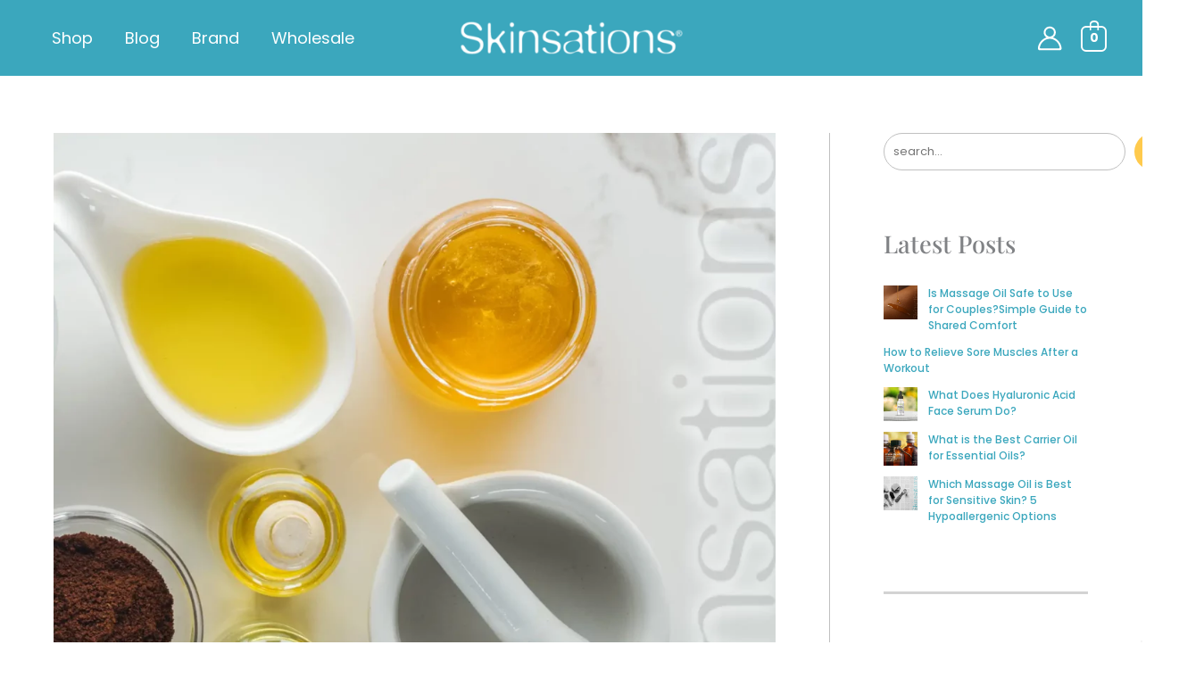

--- FILE ---
content_type: text/html; charset=UTF-8
request_url: https://skinsations.shop/what-makes-a-good-face-serum/
body_size: 36943
content:
<!DOCTYPE html>
<html lang="en-US" prefix="og: https://ogp.me/ns#">
<head>
<meta charset="UTF-8">
<meta name="viewport" content="width=device-width, initial-scale=1">
	<link rel="profile" href="https://gmpg.org/xfn/11"> 
	<link rel="preload" href="https://skinsations.shop/wp-content/uploads/uag-plugin/assets/fonts/playfair-display/nuFiD-vYSZviVYUb_rj3ij__anPXDTzYgA.woff2" as="font" type="font/woff2"><link rel="preload" href="https://skinsations.shop/wp-content/uploads/uag-plugin/assets/fonts/playfair-display/nuFiD-vYSZviVYUb_rj3ij__anPXDTzYgA.woff2" as="font" type="font/woff2"><link rel="preload" href="https://skinsations.shop/wp-content/uploads/uag-plugin/assets/fonts/playfair-display/nuFiD-vYSZviVYUb_rj3ij__anPXDTzYgA.woff2" as="font" type="font/woff2"><link rel="preload" href="https://skinsations.shop/wp-content/uploads/uag-plugin/assets/fonts/poppins/pxiByp8kv8JHgFVrLCz7Z1xlFQ.woff2" as="font" type="font/woff2">
<!-- Search Engine Optimization by Rank Math PRO - https://rankmath.com/ -->
<title>What makes a good face serum? | Skinsations®</title>
<meta name="description" content="Serums are a great way for your skin to get targeted active ingredients directly. They can hydrate, provide mild exfoliation, renew skin, and more."/>
<meta name="robots" content="follow, index, max-snippet:-1, max-video-preview:-1, max-image-preview:large"/>
<link rel="canonical" href="https://skinsations.shop/what-makes-a-good-face-serum/" />
<meta property="og:locale" content="en_US" />
<meta property="og:type" content="article" />
<meta property="og:title" content="What makes a good face serum? | Skinsations®" />
<meta property="og:description" content="Serums are a great way for your skin to get targeted active ingredients directly. They can hydrate, provide mild exfoliation, renew skin, and more." />
<meta property="og:url" content="https://skinsations.shop/what-makes-a-good-face-serum/" />
<meta property="og:site_name" content="Skinsations®" />
<meta property="article:publisher" content="https://www.facebook.com/SkinsationsSkincare" />
<meta property="article:section" content="Face Serums" />
<meta property="og:updated_time" content="2024-07-07T20:53:58-07:00" />
<meta property="og:image" content="https://skinsations.shop/wp-content/uploads/2023/07/blog-good-face-serum.webp" />
<meta property="og:image:secure_url" content="https://skinsations.shop/wp-content/uploads/2023/07/blog-good-face-serum.webp" />
<meta property="og:image:width" content="2000" />
<meta property="og:image:height" content="2000" />
<meta property="og:image:alt" content="Skinsations - Natural Face Serums - Retinol 2.5% Hyaluronic Acid" />
<meta property="og:image:type" content="image/webp" />
<meta property="article:published_time" content="2021-07-01T23:00:47-07:00" />
<meta property="article:modified_time" content="2024-07-07T20:53:58-07:00" />
<meta name="twitter:card" content="summary_large_image" />
<meta name="twitter:title" content="What makes a good face serum? | Skinsations®" />
<meta name="twitter:description" content="Serums are a great way for your skin to get targeted active ingredients directly. They can hydrate, provide mild exfoliation, renew skin, and more." />
<meta name="twitter:site" content="@SkinsationsNews" />
<meta name="twitter:creator" content="@SkinsationsNews" />
<meta name="twitter:image" content="https://skinsations.shop/wp-content/uploads/2023/07/blog-good-face-serum.webp" />
<meta name="twitter:label1" content="Written by" />
<meta name="twitter:data1" content="The Skinsationalist" />
<meta name="twitter:label2" content="Time to read" />
<meta name="twitter:data2" content="8 minutes" />
<script type="application/ld+json" class="rank-math-schema-pro">{"@context":"https://schema.org","@graph":[{"@type":"Place","@id":"https://skinsations.shop/#place","geo":{"@type":"GeoCoordinates","latitude":"33.355252","longitude":" -111.837928"},"hasMap":"https://www.google.com/maps/search/?api=1&amp;query=33.355252, -111.837928","address":{"@type":"PostalAddress","streetAddress":"284 E Chilton Dr. STE 11","addressLocality":"Chandler","addressRegion":"Arizona","postalCode":"85225","addressCountry":"US"}},{"@type":["HealthAndBeautyBusiness","Organization"],"@id":"https://skinsations.shop/#organization","name":"Skinsations","url":"http://skinsations.shop","sameAs":["https://www.facebook.com/SkinsationsSkincare","https://twitter.com/SkinsationsNews","https://www.instagram.com/skinsationsbeauty/","https://www.pinterest.com/skinsations/","https://www.youtube.com/user/SkinsationsTV"],"email":"support@skinsations.shop","address":{"@type":"PostalAddress","streetAddress":"284 E Chilton Dr. STE 11","addressLocality":"Chandler","addressRegion":"Arizona","postalCode":"85225","addressCountry":"US"},"logo":{"@type":"ImageObject","@id":"https://skinsations.shop/#logo","url":"http://skinsations.shop/wp-content/uploads/2022/07/cropped-2022-logo-flat-icon-trans.png","contentUrl":"http://skinsations.shop/wp-content/uploads/2022/07/cropped-2022-logo-flat-icon-trans.png","caption":"Skinsations\u00ae","inLanguage":"en-US","width":"512","height":"512"},"priceRange":"$15 - $50","openingHours":["Monday,Tuesday,Wednesday,Thursday,Friday 09:00-17:00"],"description":"Skinsations\u00ae is an American beauty and wellness brand offering natural massage, body, and face oils made in the USA. Blending premium botanical ingredients with modern design, Skinsations\u00ae products deliver a luxurious touch, radiant glow, and trusted quality for spas, salons, and skincare lovers alike.","legalName":"Brand Clarity, LLC","location":{"@id":"https://skinsations.shop/#place"},"image":{"@id":"https://skinsations.shop/#logo"}},{"@type":"WebSite","@id":"https://skinsations.shop/#website","url":"https://skinsations.shop","name":"Skinsations\u00ae","alternateName":"Skinsations","publisher":{"@id":"https://skinsations.shop/#organization"},"inLanguage":"en-US"},{"@type":"ImageObject","@id":"https://skinsations.shop/wp-content/uploads/2023/07/blog-good-face-serum.webp","url":"https://skinsations.shop/wp-content/uploads/2023/07/blog-good-face-serum.webp","width":"2000","height":"2000","caption":"Skinsations - Natural Face Serums - Retinol 2.5% Hyaluronic Acid","inLanguage":"en-US"},{"@type":"BreadcrumbList","@id":"https://skinsations.shop/what-makes-a-good-face-serum/#breadcrumb","itemListElement":[{"@type":"ListItem","position":"1","item":{"@id":"http://skinsations.shop","name":"Home"}},{"@type":"ListItem","position":"2","item":{"@id":"https://skinsations.shop/natural-skincare/face-serums/","name":"Face Serums"}},{"@type":"ListItem","position":"3","item":{"@id":"https://skinsations.shop/what-makes-a-good-face-serum/","name":"What makes a good face serum?"}}]},{"@type":"WebPage","@id":"https://skinsations.shop/what-makes-a-good-face-serum/#webpage","url":"https://skinsations.shop/what-makes-a-good-face-serum/","name":"What makes a good face serum? | Skinsations\u00ae","datePublished":"2021-07-01T23:00:47-07:00","dateModified":"2024-07-07T20:53:58-07:00","isPartOf":{"@id":"https://skinsations.shop/#website"},"primaryImageOfPage":{"@id":"https://skinsations.shop/wp-content/uploads/2023/07/blog-good-face-serum.webp"},"inLanguage":"en-US","breadcrumb":{"@id":"https://skinsations.shop/what-makes-a-good-face-serum/#breadcrumb"}},{"@type":"Person","@id":"https://skinsations.shop/author/skinsationalist/","name":"The Skinsationalist","url":"https://skinsations.shop/author/skinsationalist/","image":{"@type":"ImageObject","@id":"https://secure.gravatar.com/avatar/8447a511a3b9c9b4f09517bacd2177d4769b27f784ad69f43996e06e1f86aeab?s=96&amp;d=mm&amp;r=g","url":"https://secure.gravatar.com/avatar/8447a511a3b9c9b4f09517bacd2177d4769b27f784ad69f43996e06e1f86aeab?s=96&amp;d=mm&amp;r=g","caption":"The Skinsationalist","inLanguage":"en-US"},"sameAs":["https://skinsations.shop"],"worksFor":{"@id":"https://skinsations.shop/#organization"}},{"@type":"BlogPosting","headline":"What makes a good face serum? | Skinsations\u00ae","keywords":"what makes a good face serum","datePublished":"2021-07-01T23:00:47-07:00","dateModified":"2024-07-07T20:53:58-07:00","articleSection":"Face Serums, Natural Skincare, Skincare Ingredients","author":{"@id":"https://skinsations.shop/author/skinsationalist/","name":"The Skinsationalist"},"publisher":{"@id":"https://skinsations.shop/#organization"},"description":"Serums are a great way for your skin to get targeted active ingredients directly. They can hydrate, provide mild exfoliation, renew skin, and more.","name":"What makes a good face serum? | Skinsations\u00ae","@id":"https://skinsations.shop/what-makes-a-good-face-serum/#richSnippet","isPartOf":{"@id":"https://skinsations.shop/what-makes-a-good-face-serum/#webpage"},"image":{"@id":"https://skinsations.shop/wp-content/uploads/2023/07/blog-good-face-serum.webp"},"inLanguage":"en-US","mainEntityOfPage":{"@id":"https://skinsations.shop/what-makes-a-good-face-serum/#webpage"}}]}</script>
<!-- /Rank Math WordPress SEO plugin -->

<link rel='dns-prefetch' href='//fonts.googleapis.com' />
<link rel="alternate" type="application/rss+xml" title="Skinsations® &raquo; Feed" href="https://skinsations.shop/feed/" />
<link rel="alternate" type="application/rss+xml" title="Skinsations® &raquo; Comments Feed" href="https://skinsations.shop/comments/feed/" />
<link rel="alternate" type="application/rss+xml" title="Skinsations® &raquo; What makes a good face serum? Comments Feed" href="https://skinsations.shop/what-makes-a-good-face-serum/feed/" />
<link rel="alternate" title="oEmbed (JSON)" type="application/json+oembed" href="https://skinsations.shop/wp-json/oembed/1.0/embed?url=https%3A%2F%2Fskinsations.shop%2Fwhat-makes-a-good-face-serum%2F" />
<link rel="alternate" title="oEmbed (XML)" type="text/xml+oembed" href="https://skinsations.shop/wp-json/oembed/1.0/embed?url=https%3A%2F%2Fskinsations.shop%2Fwhat-makes-a-good-face-serum%2F&#038;format=xml" />
<style id='wp-img-auto-sizes-contain-inline-css'>
img:is([sizes=auto i],[sizes^="auto," i]){contain-intrinsic-size:3000px 1500px}
/*# sourceURL=wp-img-auto-sizes-contain-inline-css */
</style>
<link rel='stylesheet' id='astra-theme-css-css' href='https://skinsations.shop/wp-content/themes/astra/assets/css/minified/main.min.css?ver=4.12.1' media='all' />
<link rel='stylesheet' id='astra-google-fonts-css' href='https://fonts.googleapis.com/css?family=Poppins%3A400%2C700%2C500%2C300%2C600%7CPlayfair+Display%3A400%2C500%2C700%2C600&#038;display=fallback&#038;ver=4.12.1' media='all' />
<link rel='stylesheet' id='astra-theme-dynamic-css' href='https://skinsations.shop/wp-content/uploads/astra/astra-theme-dynamic-css-post-13269.css?ver=1769970196' media='all' />
<style id='wp-emoji-styles-inline-css'>

	img.wp-smiley, img.emoji {
		display: inline !important;
		border: none !important;
		box-shadow: none !important;
		height: 1em !important;
		width: 1em !important;
		margin: 0 0.07em !important;
		vertical-align: -0.1em !important;
		background: none !important;
		padding: 0 !important;
	}
/*# sourceURL=wp-emoji-styles-inline-css */
</style>
<link rel='stylesheet' id='wp-block-library-css' href='https://skinsations.shop/wp-includes/css/dist/block-library/style.min.css?ver=6.9' media='all' />
<style id='wp-block-heading-inline-css'>
h1:where(.wp-block-heading).has-background,h2:where(.wp-block-heading).has-background,h3:where(.wp-block-heading).has-background,h4:where(.wp-block-heading).has-background,h5:where(.wp-block-heading).has-background,h6:where(.wp-block-heading).has-background{padding:1.25em 2.375em}h1.has-text-align-left[style*=writing-mode]:where([style*=vertical-lr]),h1.has-text-align-right[style*=writing-mode]:where([style*=vertical-rl]),h2.has-text-align-left[style*=writing-mode]:where([style*=vertical-lr]),h2.has-text-align-right[style*=writing-mode]:where([style*=vertical-rl]),h3.has-text-align-left[style*=writing-mode]:where([style*=vertical-lr]),h3.has-text-align-right[style*=writing-mode]:where([style*=vertical-rl]),h4.has-text-align-left[style*=writing-mode]:where([style*=vertical-lr]),h4.has-text-align-right[style*=writing-mode]:where([style*=vertical-rl]),h5.has-text-align-left[style*=writing-mode]:where([style*=vertical-lr]),h5.has-text-align-right[style*=writing-mode]:where([style*=vertical-rl]),h6.has-text-align-left[style*=writing-mode]:where([style*=vertical-lr]),h6.has-text-align-right[style*=writing-mode]:where([style*=vertical-rl]){rotate:180deg}
/*# sourceURL=https://skinsations.shop/wp-includes/blocks/heading/style.min.css */
</style>
<style id='wp-block-image-inline-css'>
.wp-block-image>a,.wp-block-image>figure>a{display:inline-block}.wp-block-image img{box-sizing:border-box;height:auto;max-width:100%;vertical-align:bottom}@media not (prefers-reduced-motion){.wp-block-image img.hide{visibility:hidden}.wp-block-image img.show{animation:show-content-image .4s}}.wp-block-image[style*=border-radius] img,.wp-block-image[style*=border-radius]>a{border-radius:inherit}.wp-block-image.has-custom-border img{box-sizing:border-box}.wp-block-image.aligncenter{text-align:center}.wp-block-image.alignfull>a,.wp-block-image.alignwide>a{width:100%}.wp-block-image.alignfull img,.wp-block-image.alignwide img{height:auto;width:100%}.wp-block-image .aligncenter,.wp-block-image .alignleft,.wp-block-image .alignright,.wp-block-image.aligncenter,.wp-block-image.alignleft,.wp-block-image.alignright{display:table}.wp-block-image .aligncenter>figcaption,.wp-block-image .alignleft>figcaption,.wp-block-image .alignright>figcaption,.wp-block-image.aligncenter>figcaption,.wp-block-image.alignleft>figcaption,.wp-block-image.alignright>figcaption{caption-side:bottom;display:table-caption}.wp-block-image .alignleft{float:left;margin:.5em 1em .5em 0}.wp-block-image .alignright{float:right;margin:.5em 0 .5em 1em}.wp-block-image .aligncenter{margin-left:auto;margin-right:auto}.wp-block-image :where(figcaption){margin-bottom:1em;margin-top:.5em}.wp-block-image.is-style-circle-mask img{border-radius:9999px}@supports ((-webkit-mask-image:none) or (mask-image:none)) or (-webkit-mask-image:none){.wp-block-image.is-style-circle-mask img{border-radius:0;-webkit-mask-image:url('data:image/svg+xml;utf8,<svg viewBox="0 0 100 100" xmlns="http://www.w3.org/2000/svg"><circle cx="50" cy="50" r="50"/></svg>');mask-image:url('data:image/svg+xml;utf8,<svg viewBox="0 0 100 100" xmlns="http://www.w3.org/2000/svg"><circle cx="50" cy="50" r="50"/></svg>');mask-mode:alpha;-webkit-mask-position:center;mask-position:center;-webkit-mask-repeat:no-repeat;mask-repeat:no-repeat;-webkit-mask-size:contain;mask-size:contain}}:root :where(.wp-block-image.is-style-rounded img,.wp-block-image .is-style-rounded img){border-radius:9999px}.wp-block-image figure{margin:0}.wp-lightbox-container{display:flex;flex-direction:column;position:relative}.wp-lightbox-container img{cursor:zoom-in}.wp-lightbox-container img:hover+button{opacity:1}.wp-lightbox-container button{align-items:center;backdrop-filter:blur(16px) saturate(180%);background-color:#5a5a5a40;border:none;border-radius:4px;cursor:zoom-in;display:flex;height:20px;justify-content:center;opacity:0;padding:0;position:absolute;right:16px;text-align:center;top:16px;width:20px;z-index:100}@media not (prefers-reduced-motion){.wp-lightbox-container button{transition:opacity .2s ease}}.wp-lightbox-container button:focus-visible{outline:3px auto #5a5a5a40;outline:3px auto -webkit-focus-ring-color;outline-offset:3px}.wp-lightbox-container button:hover{cursor:pointer;opacity:1}.wp-lightbox-container button:focus{opacity:1}.wp-lightbox-container button:focus,.wp-lightbox-container button:hover,.wp-lightbox-container button:not(:hover):not(:active):not(.has-background){background-color:#5a5a5a40;border:none}.wp-lightbox-overlay{box-sizing:border-box;cursor:zoom-out;height:100vh;left:0;overflow:hidden;position:fixed;top:0;visibility:hidden;width:100%;z-index:100000}.wp-lightbox-overlay .close-button{align-items:center;cursor:pointer;display:flex;justify-content:center;min-height:40px;min-width:40px;padding:0;position:absolute;right:calc(env(safe-area-inset-right) + 16px);top:calc(env(safe-area-inset-top) + 16px);z-index:5000000}.wp-lightbox-overlay .close-button:focus,.wp-lightbox-overlay .close-button:hover,.wp-lightbox-overlay .close-button:not(:hover):not(:active):not(.has-background){background:none;border:none}.wp-lightbox-overlay .lightbox-image-container{height:var(--wp--lightbox-container-height);left:50%;overflow:hidden;position:absolute;top:50%;transform:translate(-50%,-50%);transform-origin:top left;width:var(--wp--lightbox-container-width);z-index:9999999999}.wp-lightbox-overlay .wp-block-image{align-items:center;box-sizing:border-box;display:flex;height:100%;justify-content:center;margin:0;position:relative;transform-origin:0 0;width:100%;z-index:3000000}.wp-lightbox-overlay .wp-block-image img{height:var(--wp--lightbox-image-height);min-height:var(--wp--lightbox-image-height);min-width:var(--wp--lightbox-image-width);width:var(--wp--lightbox-image-width)}.wp-lightbox-overlay .wp-block-image figcaption{display:none}.wp-lightbox-overlay button{background:none;border:none}.wp-lightbox-overlay .scrim{background-color:#fff;height:100%;opacity:.9;position:absolute;width:100%;z-index:2000000}.wp-lightbox-overlay.active{visibility:visible}@media not (prefers-reduced-motion){.wp-lightbox-overlay.active{animation:turn-on-visibility .25s both}.wp-lightbox-overlay.active img{animation:turn-on-visibility .35s both}.wp-lightbox-overlay.show-closing-animation:not(.active){animation:turn-off-visibility .35s both}.wp-lightbox-overlay.show-closing-animation:not(.active) img{animation:turn-off-visibility .25s both}.wp-lightbox-overlay.zoom.active{animation:none;opacity:1;visibility:visible}.wp-lightbox-overlay.zoom.active .lightbox-image-container{animation:lightbox-zoom-in .4s}.wp-lightbox-overlay.zoom.active .lightbox-image-container img{animation:none}.wp-lightbox-overlay.zoom.active .scrim{animation:turn-on-visibility .4s forwards}.wp-lightbox-overlay.zoom.show-closing-animation:not(.active){animation:none}.wp-lightbox-overlay.zoom.show-closing-animation:not(.active) .lightbox-image-container{animation:lightbox-zoom-out .4s}.wp-lightbox-overlay.zoom.show-closing-animation:not(.active) .lightbox-image-container img{animation:none}.wp-lightbox-overlay.zoom.show-closing-animation:not(.active) .scrim{animation:turn-off-visibility .4s forwards}}@keyframes show-content-image{0%{visibility:hidden}99%{visibility:hidden}to{visibility:visible}}@keyframes turn-on-visibility{0%{opacity:0}to{opacity:1}}@keyframes turn-off-visibility{0%{opacity:1;visibility:visible}99%{opacity:0;visibility:visible}to{opacity:0;visibility:hidden}}@keyframes lightbox-zoom-in{0%{transform:translate(calc((-100vw + var(--wp--lightbox-scrollbar-width))/2 + var(--wp--lightbox-initial-left-position)),calc(-50vh + var(--wp--lightbox-initial-top-position))) scale(var(--wp--lightbox-scale))}to{transform:translate(-50%,-50%) scale(1)}}@keyframes lightbox-zoom-out{0%{transform:translate(-50%,-50%) scale(1);visibility:visible}99%{visibility:visible}to{transform:translate(calc((-100vw + var(--wp--lightbox-scrollbar-width))/2 + var(--wp--lightbox-initial-left-position)),calc(-50vh + var(--wp--lightbox-initial-top-position))) scale(var(--wp--lightbox-scale));visibility:hidden}}
/*# sourceURL=https://skinsations.shop/wp-includes/blocks/image/style.min.css */
</style>
<style id='wp-block-latest-posts-inline-css'>
.wp-block-latest-posts{box-sizing:border-box}.wp-block-latest-posts.alignleft{margin-right:2em}.wp-block-latest-posts.alignright{margin-left:2em}.wp-block-latest-posts.wp-block-latest-posts__list{list-style:none}.wp-block-latest-posts.wp-block-latest-posts__list li{clear:both;overflow-wrap:break-word}.wp-block-latest-posts.is-grid{display:flex;flex-wrap:wrap}.wp-block-latest-posts.is-grid li{margin:0 1.25em 1.25em 0;width:100%}@media (min-width:600px){.wp-block-latest-posts.columns-2 li{width:calc(50% - .625em)}.wp-block-latest-posts.columns-2 li:nth-child(2n){margin-right:0}.wp-block-latest-posts.columns-3 li{width:calc(33.33333% - .83333em)}.wp-block-latest-posts.columns-3 li:nth-child(3n){margin-right:0}.wp-block-latest-posts.columns-4 li{width:calc(25% - .9375em)}.wp-block-latest-posts.columns-4 li:nth-child(4n){margin-right:0}.wp-block-latest-posts.columns-5 li{width:calc(20% - 1em)}.wp-block-latest-posts.columns-5 li:nth-child(5n){margin-right:0}.wp-block-latest-posts.columns-6 li{width:calc(16.66667% - 1.04167em)}.wp-block-latest-posts.columns-6 li:nth-child(6n){margin-right:0}}:root :where(.wp-block-latest-posts.is-grid){padding:0}:root :where(.wp-block-latest-posts.wp-block-latest-posts__list){padding-left:0}.wp-block-latest-posts__post-author,.wp-block-latest-posts__post-date{display:block;font-size:.8125em}.wp-block-latest-posts__post-excerpt,.wp-block-latest-posts__post-full-content{margin-bottom:1em;margin-top:.5em}.wp-block-latest-posts__featured-image a{display:inline-block}.wp-block-latest-posts__featured-image img{height:auto;max-width:100%;width:auto}.wp-block-latest-posts__featured-image.alignleft{float:left;margin-right:1em}.wp-block-latest-posts__featured-image.alignright{float:right;margin-left:1em}.wp-block-latest-posts__featured-image.aligncenter{margin-bottom:1em;text-align:center}
/*# sourceURL=https://skinsations.shop/wp-includes/blocks/latest-posts/style.min.css */
</style>
<style id='wp-block-search-inline-css'>
.wp-block-search__button{margin-left:10px;word-break:normal}.wp-block-search__button.has-icon{line-height:0}.wp-block-search__button svg{height:1.25em;min-height:24px;min-width:24px;width:1.25em;fill:currentColor;vertical-align:text-bottom}:where(.wp-block-search__button){border:1px solid #ccc;padding:6px 10px}.wp-block-search__inside-wrapper{display:flex;flex:auto;flex-wrap:nowrap;max-width:100%}.wp-block-search__label{width:100%}.wp-block-search.wp-block-search__button-only .wp-block-search__button{box-sizing:border-box;display:flex;flex-shrink:0;justify-content:center;margin-left:0;max-width:100%}.wp-block-search.wp-block-search__button-only .wp-block-search__inside-wrapper{min-width:0!important;transition-property:width}.wp-block-search.wp-block-search__button-only .wp-block-search__input{flex-basis:100%;transition-duration:.3s}.wp-block-search.wp-block-search__button-only.wp-block-search__searchfield-hidden,.wp-block-search.wp-block-search__button-only.wp-block-search__searchfield-hidden .wp-block-search__inside-wrapper{overflow:hidden}.wp-block-search.wp-block-search__button-only.wp-block-search__searchfield-hidden .wp-block-search__input{border-left-width:0!important;border-right-width:0!important;flex-basis:0;flex-grow:0;margin:0;min-width:0!important;padding-left:0!important;padding-right:0!important;width:0!important}:where(.wp-block-search__input){appearance:none;border:1px solid #949494;flex-grow:1;font-family:inherit;font-size:inherit;font-style:inherit;font-weight:inherit;letter-spacing:inherit;line-height:inherit;margin-left:0;margin-right:0;min-width:3rem;padding:8px;text-decoration:unset!important;text-transform:inherit}:where(.wp-block-search__button-inside .wp-block-search__inside-wrapper){background-color:#fff;border:1px solid #949494;box-sizing:border-box;padding:4px}:where(.wp-block-search__button-inside .wp-block-search__inside-wrapper) .wp-block-search__input{border:none;border-radius:0;padding:0 4px}:where(.wp-block-search__button-inside .wp-block-search__inside-wrapper) .wp-block-search__input:focus{outline:none}:where(.wp-block-search__button-inside .wp-block-search__inside-wrapper) :where(.wp-block-search__button){padding:4px 8px}.wp-block-search.aligncenter .wp-block-search__inside-wrapper{margin:auto}.wp-block[data-align=right] .wp-block-search.wp-block-search__button-only .wp-block-search__inside-wrapper{float:right}
/*# sourceURL=https://skinsations.shop/wp-includes/blocks/search/style.min.css */
</style>
<style id='wp-block-paragraph-inline-css'>
.is-small-text{font-size:.875em}.is-regular-text{font-size:1em}.is-large-text{font-size:2.25em}.is-larger-text{font-size:3em}.has-drop-cap:not(:focus):first-letter{float:left;font-size:8.4em;font-style:normal;font-weight:100;line-height:.68;margin:.05em .1em 0 0;text-transform:uppercase}body.rtl .has-drop-cap:not(:focus):first-letter{float:none;margin-left:.1em}p.has-drop-cap.has-background{overflow:hidden}:root :where(p.has-background){padding:1.25em 2.375em}:where(p.has-text-color:not(.has-link-color)) a{color:inherit}p.has-text-align-left[style*="writing-mode:vertical-lr"],p.has-text-align-right[style*="writing-mode:vertical-rl"]{rotate:180deg}
/*# sourceURL=https://skinsations.shop/wp-includes/blocks/paragraph/style.min.css */
</style>
<style id='wp-block-separator-inline-css'>
@charset "UTF-8";.wp-block-separator{border:none;border-top:2px solid}:root :where(.wp-block-separator.is-style-dots){height:auto;line-height:1;text-align:center}:root :where(.wp-block-separator.is-style-dots):before{color:currentColor;content:"···";font-family:serif;font-size:1.5em;letter-spacing:2em;padding-left:2em}.wp-block-separator.is-style-dots{background:none!important;border:none!important}
/*# sourceURL=https://skinsations.shop/wp-includes/blocks/separator/style.min.css */
</style>
<style id='wp-block-spacer-inline-css'>
.wp-block-spacer{clear:both}
/*# sourceURL=https://skinsations.shop/wp-includes/blocks/spacer/style.min.css */
</style>
<link rel='stylesheet' id='wc-blocks-style-css' href='https://skinsations.shop/wp-content/plugins/woocommerce/assets/client/blocks/wc-blocks.css?ver=wc-10.4.3' media='all' />
<style id='global-styles-inline-css'>
:root{--wp--preset--aspect-ratio--square: 1;--wp--preset--aspect-ratio--4-3: 4/3;--wp--preset--aspect-ratio--3-4: 3/4;--wp--preset--aspect-ratio--3-2: 3/2;--wp--preset--aspect-ratio--2-3: 2/3;--wp--preset--aspect-ratio--16-9: 16/9;--wp--preset--aspect-ratio--9-16: 9/16;--wp--preset--color--black: #000000;--wp--preset--color--cyan-bluish-gray: #abb8c3;--wp--preset--color--white: #ffffff;--wp--preset--color--pale-pink: #f78da7;--wp--preset--color--vivid-red: #cf2e2e;--wp--preset--color--luminous-vivid-orange: #ff6900;--wp--preset--color--luminous-vivid-amber: #fcb900;--wp--preset--color--light-green-cyan: #7bdcb5;--wp--preset--color--vivid-green-cyan: #00d084;--wp--preset--color--pale-cyan-blue: #8ed1fc;--wp--preset--color--vivid-cyan-blue: #0693e3;--wp--preset--color--vivid-purple: #9b51e0;--wp--preset--color--ast-global-color-0: var(--ast-global-color-0);--wp--preset--color--ast-global-color-1: var(--ast-global-color-1);--wp--preset--color--ast-global-color-2: var(--ast-global-color-2);--wp--preset--color--ast-global-color-3: var(--ast-global-color-3);--wp--preset--color--ast-global-color-4: var(--ast-global-color-4);--wp--preset--color--ast-global-color-5: var(--ast-global-color-5);--wp--preset--color--ast-global-color-6: var(--ast-global-color-6);--wp--preset--color--ast-global-color-7: var(--ast-global-color-7);--wp--preset--color--ast-global-color-8: var(--ast-global-color-8);--wp--preset--gradient--vivid-cyan-blue-to-vivid-purple: linear-gradient(135deg,rgb(6,147,227) 0%,rgb(155,81,224) 100%);--wp--preset--gradient--light-green-cyan-to-vivid-green-cyan: linear-gradient(135deg,rgb(122,220,180) 0%,rgb(0,208,130) 100%);--wp--preset--gradient--luminous-vivid-amber-to-luminous-vivid-orange: linear-gradient(135deg,rgb(252,185,0) 0%,rgb(255,105,0) 100%);--wp--preset--gradient--luminous-vivid-orange-to-vivid-red: linear-gradient(135deg,rgb(255,105,0) 0%,rgb(207,46,46) 100%);--wp--preset--gradient--very-light-gray-to-cyan-bluish-gray: linear-gradient(135deg,rgb(238,238,238) 0%,rgb(169,184,195) 100%);--wp--preset--gradient--cool-to-warm-spectrum: linear-gradient(135deg,rgb(74,234,220) 0%,rgb(151,120,209) 20%,rgb(207,42,186) 40%,rgb(238,44,130) 60%,rgb(251,105,98) 80%,rgb(254,248,76) 100%);--wp--preset--gradient--blush-light-purple: linear-gradient(135deg,rgb(255,206,236) 0%,rgb(152,150,240) 100%);--wp--preset--gradient--blush-bordeaux: linear-gradient(135deg,rgb(254,205,165) 0%,rgb(254,45,45) 50%,rgb(107,0,62) 100%);--wp--preset--gradient--luminous-dusk: linear-gradient(135deg,rgb(255,203,112) 0%,rgb(199,81,192) 50%,rgb(65,88,208) 100%);--wp--preset--gradient--pale-ocean: linear-gradient(135deg,rgb(255,245,203) 0%,rgb(182,227,212) 50%,rgb(51,167,181) 100%);--wp--preset--gradient--electric-grass: linear-gradient(135deg,rgb(202,248,128) 0%,rgb(113,206,126) 100%);--wp--preset--gradient--midnight: linear-gradient(135deg,rgb(2,3,129) 0%,rgb(40,116,252) 100%);--wp--preset--font-size--small: 13px;--wp--preset--font-size--medium: 20px;--wp--preset--font-size--large: 36px;--wp--preset--font-size--x-large: 42px;--wp--preset--spacing--20: 0.44rem;--wp--preset--spacing--30: 0.67rem;--wp--preset--spacing--40: 1rem;--wp--preset--spacing--50: 1.5rem;--wp--preset--spacing--60: 2.25rem;--wp--preset--spacing--70: 3.38rem;--wp--preset--spacing--80: 5.06rem;--wp--preset--shadow--natural: 6px 6px 9px rgba(0, 0, 0, 0.2);--wp--preset--shadow--deep: 12px 12px 50px rgba(0, 0, 0, 0.4);--wp--preset--shadow--sharp: 6px 6px 0px rgba(0, 0, 0, 0.2);--wp--preset--shadow--outlined: 6px 6px 0px -3px rgb(255, 255, 255), 6px 6px rgb(0, 0, 0);--wp--preset--shadow--crisp: 6px 6px 0px rgb(0, 0, 0);}:root { --wp--style--global--content-size: var(--wp--custom--ast-content-width-size);--wp--style--global--wide-size: var(--wp--custom--ast-wide-width-size); }:where(body) { margin: 0; }.wp-site-blocks > .alignleft { float: left; margin-right: 2em; }.wp-site-blocks > .alignright { float: right; margin-left: 2em; }.wp-site-blocks > .aligncenter { justify-content: center; margin-left: auto; margin-right: auto; }:where(.wp-site-blocks) > * { margin-block-start: 24px; margin-block-end: 0; }:where(.wp-site-blocks) > :first-child { margin-block-start: 0; }:where(.wp-site-blocks) > :last-child { margin-block-end: 0; }:root { --wp--style--block-gap: 24px; }:root :where(.is-layout-flow) > :first-child{margin-block-start: 0;}:root :where(.is-layout-flow) > :last-child{margin-block-end: 0;}:root :where(.is-layout-flow) > *{margin-block-start: 24px;margin-block-end: 0;}:root :where(.is-layout-constrained) > :first-child{margin-block-start: 0;}:root :where(.is-layout-constrained) > :last-child{margin-block-end: 0;}:root :where(.is-layout-constrained) > *{margin-block-start: 24px;margin-block-end: 0;}:root :where(.is-layout-flex){gap: 24px;}:root :where(.is-layout-grid){gap: 24px;}.is-layout-flow > .alignleft{float: left;margin-inline-start: 0;margin-inline-end: 2em;}.is-layout-flow > .alignright{float: right;margin-inline-start: 2em;margin-inline-end: 0;}.is-layout-flow > .aligncenter{margin-left: auto !important;margin-right: auto !important;}.is-layout-constrained > .alignleft{float: left;margin-inline-start: 0;margin-inline-end: 2em;}.is-layout-constrained > .alignright{float: right;margin-inline-start: 2em;margin-inline-end: 0;}.is-layout-constrained > .aligncenter{margin-left: auto !important;margin-right: auto !important;}.is-layout-constrained > :where(:not(.alignleft):not(.alignright):not(.alignfull)){max-width: var(--wp--style--global--content-size);margin-left: auto !important;margin-right: auto !important;}.is-layout-constrained > .alignwide{max-width: var(--wp--style--global--wide-size);}body .is-layout-flex{display: flex;}.is-layout-flex{flex-wrap: wrap;align-items: center;}.is-layout-flex > :is(*, div){margin: 0;}body .is-layout-grid{display: grid;}.is-layout-grid > :is(*, div){margin: 0;}body{padding-top: 0px;padding-right: 0px;padding-bottom: 0px;padding-left: 0px;}a:where(:not(.wp-element-button)){text-decoration: none;}:root :where(.wp-element-button, .wp-block-button__link){background-color: #32373c;border-width: 0;color: #fff;font-family: inherit;font-size: inherit;font-style: inherit;font-weight: inherit;letter-spacing: inherit;line-height: inherit;padding-top: calc(0.667em + 2px);padding-right: calc(1.333em + 2px);padding-bottom: calc(0.667em + 2px);padding-left: calc(1.333em + 2px);text-decoration: none;text-transform: inherit;}.has-black-color{color: var(--wp--preset--color--black) !important;}.has-cyan-bluish-gray-color{color: var(--wp--preset--color--cyan-bluish-gray) !important;}.has-white-color{color: var(--wp--preset--color--white) !important;}.has-pale-pink-color{color: var(--wp--preset--color--pale-pink) !important;}.has-vivid-red-color{color: var(--wp--preset--color--vivid-red) !important;}.has-luminous-vivid-orange-color{color: var(--wp--preset--color--luminous-vivid-orange) !important;}.has-luminous-vivid-amber-color{color: var(--wp--preset--color--luminous-vivid-amber) !important;}.has-light-green-cyan-color{color: var(--wp--preset--color--light-green-cyan) !important;}.has-vivid-green-cyan-color{color: var(--wp--preset--color--vivid-green-cyan) !important;}.has-pale-cyan-blue-color{color: var(--wp--preset--color--pale-cyan-blue) !important;}.has-vivid-cyan-blue-color{color: var(--wp--preset--color--vivid-cyan-blue) !important;}.has-vivid-purple-color{color: var(--wp--preset--color--vivid-purple) !important;}.has-ast-global-color-0-color{color: var(--wp--preset--color--ast-global-color-0) !important;}.has-ast-global-color-1-color{color: var(--wp--preset--color--ast-global-color-1) !important;}.has-ast-global-color-2-color{color: var(--wp--preset--color--ast-global-color-2) !important;}.has-ast-global-color-3-color{color: var(--wp--preset--color--ast-global-color-3) !important;}.has-ast-global-color-4-color{color: var(--wp--preset--color--ast-global-color-4) !important;}.has-ast-global-color-5-color{color: var(--wp--preset--color--ast-global-color-5) !important;}.has-ast-global-color-6-color{color: var(--wp--preset--color--ast-global-color-6) !important;}.has-ast-global-color-7-color{color: var(--wp--preset--color--ast-global-color-7) !important;}.has-ast-global-color-8-color{color: var(--wp--preset--color--ast-global-color-8) !important;}.has-black-background-color{background-color: var(--wp--preset--color--black) !important;}.has-cyan-bluish-gray-background-color{background-color: var(--wp--preset--color--cyan-bluish-gray) !important;}.has-white-background-color{background-color: var(--wp--preset--color--white) !important;}.has-pale-pink-background-color{background-color: var(--wp--preset--color--pale-pink) !important;}.has-vivid-red-background-color{background-color: var(--wp--preset--color--vivid-red) !important;}.has-luminous-vivid-orange-background-color{background-color: var(--wp--preset--color--luminous-vivid-orange) !important;}.has-luminous-vivid-amber-background-color{background-color: var(--wp--preset--color--luminous-vivid-amber) !important;}.has-light-green-cyan-background-color{background-color: var(--wp--preset--color--light-green-cyan) !important;}.has-vivid-green-cyan-background-color{background-color: var(--wp--preset--color--vivid-green-cyan) !important;}.has-pale-cyan-blue-background-color{background-color: var(--wp--preset--color--pale-cyan-blue) !important;}.has-vivid-cyan-blue-background-color{background-color: var(--wp--preset--color--vivid-cyan-blue) !important;}.has-vivid-purple-background-color{background-color: var(--wp--preset--color--vivid-purple) !important;}.has-ast-global-color-0-background-color{background-color: var(--wp--preset--color--ast-global-color-0) !important;}.has-ast-global-color-1-background-color{background-color: var(--wp--preset--color--ast-global-color-1) !important;}.has-ast-global-color-2-background-color{background-color: var(--wp--preset--color--ast-global-color-2) !important;}.has-ast-global-color-3-background-color{background-color: var(--wp--preset--color--ast-global-color-3) !important;}.has-ast-global-color-4-background-color{background-color: var(--wp--preset--color--ast-global-color-4) !important;}.has-ast-global-color-5-background-color{background-color: var(--wp--preset--color--ast-global-color-5) !important;}.has-ast-global-color-6-background-color{background-color: var(--wp--preset--color--ast-global-color-6) !important;}.has-ast-global-color-7-background-color{background-color: var(--wp--preset--color--ast-global-color-7) !important;}.has-ast-global-color-8-background-color{background-color: var(--wp--preset--color--ast-global-color-8) !important;}.has-black-border-color{border-color: var(--wp--preset--color--black) !important;}.has-cyan-bluish-gray-border-color{border-color: var(--wp--preset--color--cyan-bluish-gray) !important;}.has-white-border-color{border-color: var(--wp--preset--color--white) !important;}.has-pale-pink-border-color{border-color: var(--wp--preset--color--pale-pink) !important;}.has-vivid-red-border-color{border-color: var(--wp--preset--color--vivid-red) !important;}.has-luminous-vivid-orange-border-color{border-color: var(--wp--preset--color--luminous-vivid-orange) !important;}.has-luminous-vivid-amber-border-color{border-color: var(--wp--preset--color--luminous-vivid-amber) !important;}.has-light-green-cyan-border-color{border-color: var(--wp--preset--color--light-green-cyan) !important;}.has-vivid-green-cyan-border-color{border-color: var(--wp--preset--color--vivid-green-cyan) !important;}.has-pale-cyan-blue-border-color{border-color: var(--wp--preset--color--pale-cyan-blue) !important;}.has-vivid-cyan-blue-border-color{border-color: var(--wp--preset--color--vivid-cyan-blue) !important;}.has-vivid-purple-border-color{border-color: var(--wp--preset--color--vivid-purple) !important;}.has-ast-global-color-0-border-color{border-color: var(--wp--preset--color--ast-global-color-0) !important;}.has-ast-global-color-1-border-color{border-color: var(--wp--preset--color--ast-global-color-1) !important;}.has-ast-global-color-2-border-color{border-color: var(--wp--preset--color--ast-global-color-2) !important;}.has-ast-global-color-3-border-color{border-color: var(--wp--preset--color--ast-global-color-3) !important;}.has-ast-global-color-4-border-color{border-color: var(--wp--preset--color--ast-global-color-4) !important;}.has-ast-global-color-5-border-color{border-color: var(--wp--preset--color--ast-global-color-5) !important;}.has-ast-global-color-6-border-color{border-color: var(--wp--preset--color--ast-global-color-6) !important;}.has-ast-global-color-7-border-color{border-color: var(--wp--preset--color--ast-global-color-7) !important;}.has-ast-global-color-8-border-color{border-color: var(--wp--preset--color--ast-global-color-8) !important;}.has-vivid-cyan-blue-to-vivid-purple-gradient-background{background: var(--wp--preset--gradient--vivid-cyan-blue-to-vivid-purple) !important;}.has-light-green-cyan-to-vivid-green-cyan-gradient-background{background: var(--wp--preset--gradient--light-green-cyan-to-vivid-green-cyan) !important;}.has-luminous-vivid-amber-to-luminous-vivid-orange-gradient-background{background: var(--wp--preset--gradient--luminous-vivid-amber-to-luminous-vivid-orange) !important;}.has-luminous-vivid-orange-to-vivid-red-gradient-background{background: var(--wp--preset--gradient--luminous-vivid-orange-to-vivid-red) !important;}.has-very-light-gray-to-cyan-bluish-gray-gradient-background{background: var(--wp--preset--gradient--very-light-gray-to-cyan-bluish-gray) !important;}.has-cool-to-warm-spectrum-gradient-background{background: var(--wp--preset--gradient--cool-to-warm-spectrum) !important;}.has-blush-light-purple-gradient-background{background: var(--wp--preset--gradient--blush-light-purple) !important;}.has-blush-bordeaux-gradient-background{background: var(--wp--preset--gradient--blush-bordeaux) !important;}.has-luminous-dusk-gradient-background{background: var(--wp--preset--gradient--luminous-dusk) !important;}.has-pale-ocean-gradient-background{background: var(--wp--preset--gradient--pale-ocean) !important;}.has-electric-grass-gradient-background{background: var(--wp--preset--gradient--electric-grass) !important;}.has-midnight-gradient-background{background: var(--wp--preset--gradient--midnight) !important;}.has-small-font-size{font-size: var(--wp--preset--font-size--small) !important;}.has-medium-font-size{font-size: var(--wp--preset--font-size--medium) !important;}.has-large-font-size{font-size: var(--wp--preset--font-size--large) !important;}.has-x-large-font-size{font-size: var(--wp--preset--font-size--x-large) !important;}
/*# sourceURL=global-styles-inline-css */
</style>
<style id='core-block-supports-inline-css'>
.wp-elements-3070178daf25a1cfa87dfe566138b6f5 a:where(:not(.wp-element-button)){color:var(--wp--preset--color--ast-global-color-0);}
/*# sourceURL=core-block-supports-inline-css */
</style>

<link rel='stylesheet' id='cr-frontend-css-css' href='https://skinsations.shop/wp-content/plugins/customer-reviews-woocommerce/css/frontend.css?ver=5.98.0' media='all' />
<link rel='stylesheet' id='wholesalex-pro-public-css' href='https://skinsations.shop/wp-content/plugins/wholesalex-pro/assets/css/wholesalex-pro-public.css?ver=2.2.1' media='all' />
<link rel='stylesheet' id='wholesalex-css' href='https://skinsations.shop/wp-content/plugins/wholesalex/assets/css/wholesalex-public.css?ver=2.2.5' media='' />
<link rel='stylesheet' id='woocommerce-layout-css' href='https://skinsations.shop/wp-content/themes/astra/assets/css/minified/compatibility/woocommerce/woocommerce-layout-grid.min.css?ver=4.12.1' media='all' />
<link rel='stylesheet' id='woocommerce-smallscreen-css' href='https://skinsations.shop/wp-content/themes/astra/assets/css/minified/compatibility/woocommerce/woocommerce-smallscreen-grid.min.css?ver=4.12.1' media='only screen and (max-width: 921px)' />
<link rel='stylesheet' id='woocommerce-general-css' href='https://skinsations.shop/wp-content/themes/astra/assets/css/minified/compatibility/woocommerce/woocommerce-grid.min.css?ver=4.12.1' media='all' />
<style id='woocommerce-general-inline-css'>
.woocommerce a.added_to_cart { display: none; }
					.woocommerce-js a.button, .woocommerce button.button, .woocommerce input.button, .woocommerce #respond input#submit {
						font-size: 100%;
						line-height: 1;
						text-decoration: none;
						overflow: visible;
						padding: 0.5em 0.75em;
						font-weight: 700;
						border-radius: 3px;
						color: $secondarytext;
						background-color: $secondary;
						border: 0;
					}
					.woocommerce-js a.button:hover, .woocommerce button.button:hover, .woocommerce input.button:hover, .woocommerce #respond input#submit:hover {
						background-color: #dad8da;
						background-image: none;
						color: #515151;
					}
				#customer_details h3:not(.elementor-widget-woocommerce-checkout-page h3){font-size:1.2rem;padding:20px 0 14px;margin:0 0 20px;border-bottom:1px solid var(--ast-border-color);font-weight:700;}form #order_review_heading:not(.elementor-widget-woocommerce-checkout-page #order_review_heading){border-width:2px 2px 0 2px;border-style:solid;font-size:1.2rem;margin:0;padding:1.5em 1.5em 1em;border-color:var(--ast-border-color);font-weight:700;}.woocommerce-Address h3, .cart-collaterals h2{font-size:1.2rem;padding:.7em 1em;}.woocommerce-cart .cart-collaterals .cart_totals>h2{font-weight:700;}form #order_review:not(.elementor-widget-woocommerce-checkout-page #order_review){padding:0 2em;border-width:0 2px 2px;border-style:solid;border-color:var(--ast-border-color);}ul#shipping_method li:not(.elementor-widget-woocommerce-cart #shipping_method li){margin:0;padding:0.25em 0 0.25em 22px;text-indent:-22px;list-style:none outside;}.woocommerce span.onsale, .wc-block-grid__product .wc-block-grid__product-onsale{background-color:#3ba7bd;color:#000000;}.woocommerce-message, .woocommerce-info{border-top-color:var(--ast-global-color-0);}.woocommerce-message::before,.woocommerce-info::before{color:var(--ast-global-color-0);}.woocommerce ul.products li.product .price, .woocommerce div.product p.price, .woocommerce div.product span.price, .widget_layered_nav_filters ul li.chosen a, .woocommerce-page ul.products li.product .ast-woo-product-category, .wc-layered-nav-rating a{color:#2d2d2d;}.woocommerce nav.woocommerce-pagination ul,.woocommerce nav.woocommerce-pagination ul li{border-color:var(--ast-global-color-0);}.woocommerce nav.woocommerce-pagination ul li a:focus, .woocommerce nav.woocommerce-pagination ul li a:hover, .woocommerce nav.woocommerce-pagination ul li span.current{background:var(--ast-global-color-0);color:var(--ast-global-color-2);}.woocommerce-MyAccount-navigation-link.is-active a{color:var(--ast-global-color-1);}.woocommerce .widget_price_filter .ui-slider .ui-slider-range, .woocommerce .widget_price_filter .ui-slider .ui-slider-handle{background-color:var(--ast-global-color-0);}.woocommerce .star-rating, .woocommerce .comment-form-rating .stars a, .woocommerce .star-rating::before{color:var(--ast-global-color-3);}.woocommerce div.product .woocommerce-tabs ul.tabs li.active:before,  .woocommerce div.ast-product-tabs-layout-vertical .woocommerce-tabs ul.tabs li:hover::before{background:var(--ast-global-color-0);}.woocommerce .woocommerce-cart-form button[name="update_cart"]:disabled{color:var(--ast-global-color-2);}.woocommerce #content table.cart .button[name="apply_coupon"], .woocommerce-page #content table.cart .button[name="apply_coupon"]{padding:10px 40px;}.woocommerce table.cart td.actions .button, .woocommerce #content table.cart td.actions .button, .woocommerce-page table.cart td.actions .button, .woocommerce-page #content table.cart td.actions .button{line-height:1;border-width:1px;border-style:solid;}.woocommerce ul.products li.product .button, .woocommerce-page ul.products li.product .button{line-height:1.3;}.woocommerce-js a.button, .woocommerce button.button, .woocommerce .woocommerce-message a.button, .woocommerce #respond input#submit.alt, .woocommerce-js a.button.alt, .woocommerce button.button.alt, .woocommerce input.button.alt, .woocommerce input.button,.woocommerce input.button:disabled, .woocommerce input.button:disabled[disabled], .woocommerce input.button:disabled:hover, .woocommerce input.button:disabled[disabled]:hover, .woocommerce #respond input#submit, .woocommerce button.button.alt.disabled, .wc-block-grid__products .wc-block-grid__product .wp-block-button__link, .wc-block-grid__product-onsale{color:var(--ast-global-color-2);border-color:var(--ast-global-color-4);background-color:var(--ast-global-color-4);}.woocommerce-js a.button:hover, .woocommerce button.button:hover, .woocommerce .woocommerce-message a.button:hover,.woocommerce #respond input#submit:hover,.woocommerce #respond input#submit.alt:hover, .woocommerce-js a.button.alt:hover, .woocommerce button.button.alt:hover, .woocommerce input.button.alt:hover, .woocommerce input.button:hover, .woocommerce button.button.alt.disabled:hover, .wc-block-grid__products .wc-block-grid__product .wp-block-button__link:hover{color:var(--ast-global-color-5);border-color:var(--ast-global-color-1);background-color:var(--ast-global-color-1);}.woocommerce-js a.button, .woocommerce button.button, .woocommerce .woocommerce-message a.button, .woocommerce #respond input#submit.alt, .woocommerce-js a.button.alt, .woocommerce button.button.alt, .woocommerce input.button.alt, .woocommerce input.button,.woocommerce-cart table.cart td.actions .button, .woocommerce form.checkout_coupon .button, .woocommerce #respond input#submit, .wc-block-grid__products .wc-block-grid__product .wp-block-button__link{border-top-left-radius:50px;border-top-right-radius:50px;border-bottom-right-radius:50px;border-bottom-left-radius:50px;padding-top:10px;padding-right:20px;padding-bottom:10px;padding-left:20px;}.woocommerce ul.products li.product a, .woocommerce-js a.button:hover, .woocommerce button.button:hover, .woocommerce input.button:hover, .woocommerce #respond input#submit:hover{text-decoration:none;}.woocommerce[class*="rel-up-columns-"] .site-main div.product .related.products ul.products li.product, .woocommerce-page .site-main ul.products li.product{width:100%;}.woocommerce .up-sells h2, .woocommerce .related.products h2, .woocommerce .woocommerce-tabs h2{font-size:1.5rem;}.woocommerce h2, .woocommerce-account h2{font-size:1.625rem;}.woocommerce ul.product-categories > li ul li{position:relative;}.woocommerce ul.product-categories > li ul li:before{content:"";border-width:1px 1px 0 0;border-style:solid;display:inline-block;width:6px;height:6px;position:absolute;top:50%;margin-top:-2px;-webkit-transform:rotate(45deg);transform:rotate(45deg);}.woocommerce ul.product-categories > li ul li a{margin-left:15px;}.ast-icon-shopping-cart svg{height:.82em;}.ast-icon-shopping-bag svg{height:1em;width:1em;}.ast-icon-shopping-basket svg{height:1.15em;width:1.2em;}.ast-site-header-cart.ast-menu-cart-outline .ast-addon-cart-wrap, .ast-site-header-cart.ast-menu-cart-fill .ast-addon-cart-wrap {line-height:1;}.ast-site-header-cart.ast-menu-cart-fill i.astra-icon{ font-size:1.1em;}li.woocommerce-custom-menu-item .ast-site-header-cart i.astra-icon:after{ padding-left:2px;}.ast-hfb-header .ast-addon-cart-wrap{ padding:0.4em;}.ast-header-break-point.ast-header-custom-item-outside .ast-woo-header-cart-info-wrap{ display:none;}.ast-site-header-cart i.astra-icon:after{ background:var(--ast-global-color-5);}.ast-separate-container .ast-woocommerce-container{padding:3em;}@media (min-width:545px) and (max-width:921px){.woocommerce.tablet-columns-3 ul.products li.product, .woocommerce-page.tablet-columns-3 ul.products:not(.elementor-grid){grid-template-columns:repeat(3, minmax(0, 1fr));}}@media (min-width:922px){.woocommerce form.checkout_coupon{width:50%;}}@media (max-width:921px){.ast-header-break-point.ast-woocommerce-cart-menu .header-main-layout-1.ast-mobile-header-stack.ast-no-menu-items .ast-site-header-cart, .ast-header-break-point.ast-woocommerce-cart-menu .header-main-layout-3.ast-mobile-header-stack.ast-no-menu-items .ast-site-header-cart{padding-right:0;padding-left:0;}.ast-header-break-point.ast-woocommerce-cart-menu .header-main-layout-1.ast-mobile-header-stack .main-header-bar{text-align:center;}.ast-header-break-point.ast-woocommerce-cart-menu .header-main-layout-1.ast-mobile-header-stack .ast-site-header-cart, .ast-header-break-point.ast-woocommerce-cart-menu .header-main-layout-1.ast-mobile-header-stack .ast-mobile-menu-buttons{display:inline-block;}.ast-header-break-point.ast-woocommerce-cart-menu .header-main-layout-2.ast-mobile-header-inline .site-branding{flex:auto;}.ast-header-break-point.ast-woocommerce-cart-menu .header-main-layout-3.ast-mobile-header-stack .site-branding{flex:0 0 100%;}.ast-header-break-point.ast-woocommerce-cart-menu .header-main-layout-3.ast-mobile-header-stack .main-header-container{display:flex;justify-content:center;}.woocommerce-cart .woocommerce-shipping-calculator .button{width:100%;}.woocommerce div.product div.images, .woocommerce div.product div.summary, .woocommerce #content div.product div.images, .woocommerce #content div.product div.summary, .woocommerce-page div.product div.images, .woocommerce-page div.product div.summary, .woocommerce-page #content div.product div.images, .woocommerce-page #content div.product div.summary{float:none;width:100%;}.woocommerce-cart table.cart td.actions .ast-return-to-shop{display:block;text-align:center;margin-top:1em;}.ast-container .woocommerce ul.products:not(.elementor-grid), .woocommerce-page ul.products:not(.elementor-grid), .woocommerce.tablet-columns-3 ul.products:not(.elementor-grid){grid-template-columns:repeat(3, minmax(0, 1fr));}}@media (max-width:544px){.ast-separate-container .ast-woocommerce-container{padding:.54em 1em 1.33333em;}.woocommerce-message, .woocommerce-error, .woocommerce-info{display:flex;flex-wrap:wrap;}.woocommerce-message a.button, .woocommerce-error a.button, .woocommerce-info a.button{order:1;margin-top:.5em;}.woocommerce .woocommerce-ordering, .woocommerce-page .woocommerce-ordering{float:none;margin-bottom:2em;}.woocommerce table.cart td.actions .button, .woocommerce #content table.cart td.actions .button, .woocommerce-page table.cart td.actions .button, .woocommerce-page #content table.cart td.actions .button{padding-left:1em;padding-right:1em;}.woocommerce #content table.cart .button, .woocommerce-page #content table.cart .button{width:100%;}.woocommerce #content table.cart td.actions .coupon, .woocommerce-page #content table.cart td.actions .coupon{float:none;}.woocommerce #content table.cart td.actions .coupon .button, .woocommerce-page #content table.cart td.actions .coupon .button{flex:1;}.woocommerce #content div.product .woocommerce-tabs ul.tabs li a, .woocommerce-page #content div.product .woocommerce-tabs ul.tabs li a{display:block;}.woocommerce ul.products a.button, .woocommerce-page ul.products a.button{padding:0.5em 0.75em;}.ast-container .woocommerce ul.products:not(.elementor-grid), .woocommerce-page ul.products:not(.elementor-grid), .woocommerce.mobile-columns-2 ul.products:not(.elementor-grid), .woocommerce-page.mobile-columns-2 ul.products:not(.elementor-grid){grid-template-columns:repeat(2, minmax(0, 1fr));}.woocommerce.mobile-rel-up-columns-2 ul.products::not(.elementor-grid){grid-template-columns:repeat(2, minmax(0, 1fr));}}@media (max-width:544px){.woocommerce ul.products a.button.loading::after, .woocommerce-page ul.products a.button.loading::after{display:inline-block;margin-left:5px;position:initial;}.woocommerce.mobile-columns-1 .site-main ul.products li.product:nth-child(n), .woocommerce-page.mobile-columns-1 .site-main ul.products li.product:nth-child(n){margin-right:0;}.woocommerce #content div.product .woocommerce-tabs ul.tabs li, .woocommerce-page #content div.product .woocommerce-tabs ul.tabs li{display:block;margin-right:0;}}@media (min-width:922px){.ast-woo-shop-archive .site-content > .ast-container{max-width:1240px;}}@media (min-width:922px){.woocommerce #content .ast-woocommerce-container div.product div.images, .woocommerce .ast-woocommerce-container div.product div.images, .woocommerce-page #content .ast-woocommerce-container div.product div.images, .woocommerce-page .ast-woocommerce-container div.product div.images{width:50%;}.woocommerce #content .ast-woocommerce-container div.product div.summary, .woocommerce .ast-woocommerce-container div.product div.summary, .woocommerce-page #content .ast-woocommerce-container div.product div.summary, .woocommerce-page .ast-woocommerce-container div.product div.summary{width:46%;}.woocommerce.woocommerce-checkout form #customer_details.col2-set .col-1, .woocommerce.woocommerce-checkout form #customer_details.col2-set .col-2, .woocommerce-page.woocommerce-checkout form #customer_details.col2-set .col-1, .woocommerce-page.woocommerce-checkout form #customer_details.col2-set .col-2{float:none;width:auto;}}.woocommerce-js a.button , .woocommerce button.button.alt ,.woocommerce-page table.cart td.actions .button, .woocommerce-page #content table.cart td.actions .button , .woocommerce-js a.button.alt ,.woocommerce .woocommerce-message a.button , .ast-site-header-cart .widget_shopping_cart .buttons .button.checkout, .woocommerce button.button.alt.disabled , .wc-block-grid__products .wc-block-grid__product .wp-block-button__link {border:solid;border-top-width:0px;border-right-width:0px;border-left-width:0px;border-bottom-width:0px;border-color:var(--ast-global-color-4);}.woocommerce-js a.button:hover , .woocommerce button.button.alt:hover , .woocommerce-page table.cart td.actions .button:hover, .woocommerce-page #content table.cart td.actions .button:hover, .woocommerce-js a.button.alt:hover ,.woocommerce .woocommerce-message a.button:hover , .ast-site-header-cart .widget_shopping_cart .buttons .button.checkout:hover , .woocommerce button.button.alt.disabled:hover , .wc-block-grid__products .wc-block-grid__product .wp-block-button__link:hover{border-color:var(--ast-global-color-1);}.summary .price{display:inline-block;}.ast-shipping-text{display:inline;}.widget_product_search button{flex:0 0 auto;padding:10px 20px;}@media (min-width:922px){.woocommerce.woocommerce-checkout form #customer_details.col2-set, .woocommerce-page.woocommerce-checkout form #customer_details.col2-set{width:55%;float:left;margin-right:4.347826087%;}.woocommerce.woocommerce-checkout form #order_review, .woocommerce.woocommerce-checkout form #order_review_heading, .woocommerce-page.woocommerce-checkout form #order_review, .woocommerce-page.woocommerce-checkout form #order_review_heading{width:40%;float:right;margin-right:0;clear:right;}}.woocommerce div.product form.cart .button.single_add_to_cart_button{width:100%;}select, .select2-container .select2-selection--single{background-image:url("data:image/svg+xml,%3Csvg class='ast-arrow-svg' xmlns='http://www.w3.org/2000/svg' xmlns:xlink='http://www.w3.org/1999/xlink' version='1.1' x='0px' y='0px' width='26px' height='16.043px' fill='%238bd504' viewBox='57 35.171 26 16.043' enable-background='new 57 35.171 26 16.043' xml:space='preserve' %3E%3Cpath d='M57.5,38.193l12.5,12.5l12.5-12.5l-2.5-2.5l-10,10l-10-10L57.5,38.193z'%3E%3C/path%3E%3C/svg%3E");background-size:.8em;background-repeat:no-repeat;background-position-x:calc( 100% - 10px );background-position-y:center;-webkit-appearance:none;-moz-appearance:none;padding-right:2em;}
					.woocommerce-js .quantity {
						display: inline-flex;
					}

					/* Quantity Plus Minus Button - Placeholder for CLS. */
					.woocommerce .quantity .ast-qty-placeholder {
						cursor: not-allowed;
					}

					.woocommerce-js .quantity + .button.single_add_to_cart_button {
						margin-left: unset;
					}

					.woocommerce-js .quantity .qty {
						width: 2.631em;
						margin-left: 38px;
					}

					.woocommerce-js .quantity .minus,
					.woocommerce-js .quantity .plus {
						width: 38px;
						display: flex;
						justify-content: center;
						background-color: transparent;
						border: 1px solid var(--ast-border-color);
						color: var(--ast-global-color-3);
						align-items: center;
						outline: 0;
						font-weight: 400;
						z-index: 3;
						position: relative;
					}

					.woocommerce-js .quantity .minus {
						border-right-width: 0;
						margin-right: -38px;
					}

					.woocommerce-js .quantity .plus {
						border-left-width: 0;
						margin-right: 6px;
					}

					.woocommerce-js input[type=number] {
						max-width: 58px;
						min-height: 36px;
					}

					.woocommerce-js input[type=number].qty::-webkit-inner-spin-button, .woocommerce input[type=number].qty::-webkit-outer-spin-button {
						-webkit-appearance: none;
					}

					.woocommerce-js input[type=number].qty {
						-webkit-appearance: none;
						-moz-appearance: textfield;
					}

				

					.ast-on-card-button {
						position: absolute;
						right: 1em;
						visibility: hidden;
						opacity: 0;
						transition: all 0.2s;
						z-index: 5;
						cursor: pointer;
					}

					.ast-on-card-button.ast-onsale-card {
						opacity: 1;
						visibility: visible;
					}

					.ast-on-card-button:hover .ast-card-action-tooltip, .ast-on-card-button:focus .ast-card-action-tooltip {
						opacity: 1;
						visibility: visible;
					}

					.ast-on-card-button:hover .ahfb-svg-iconset {
						opacity: 1;
						color: var(--ast-global-color-2);
					}

					.ast-on-card-button .ahfb-svg-iconset {
						border-radius: 50%;
						color: var(--ast-global-color-2);
						background: var(--ast-global-color-primary, var(--ast-global-color-5));
						opacity: 0.7;
						width: 2em;
						height: 2em;
						justify-content: center;
						box-shadow: 0 4px 4px rgba(0, 0, 0, 0.15);
					}

					.ast-on-card-button .ahfb-svg-iconset .ast-icon {
						-js-display: inline-flex;
						display: inline-flex;
						align-self: center;
					}

					.ast-on-card-button svg {
						fill: currentColor;
					}

					.ast-select-options-trigger {
						top: 1em;
					}

					.ast-select-options-trigger.loading:after {
						display: block;
						content: " ";
						position: absolute;
						top: 50%;
						right: 50%;
						left: auto;
						width: 16px;
						height: 16px;
						margin-top: -12px;
						margin-right: -8px;
						background-color: var(--ast-global-color-2);
						background-image: none;
						border-radius: 100%;
						-webkit-animation: dotPulse 0.65s 0s infinite cubic-bezier(0.21, 0.53, 0.56, 0.8);
						animation: dotPulse 0.65s 0s infinite cubic-bezier(0.21, 0.53, 0.56, 0.8);
					}

					.ast-select-options-trigger.loading .ast-icon {
						display: none;
					}

					.ast-card-action-tooltip {
						background-color: var(--ast-global-color-2);
						pointer-events: none;
						white-space: nowrap;
						padding: 8px 9px;
						padding: 0.7em 0.9em;
						color: var(--ast-global-color-primary, var(--ast-global-color-5));
						margin-right: 10px;
						border-radius: 3px;
						font-size: 0.8em;
						line-height: 1;
						font-weight: normal;
						position: absolute;
						right: 100%;
						top: auto;
						visibility: hidden;
						opacity: 0;
						transition: all 0.2s;
					}

					.ast-card-action-tooltip:after {
						content: "";
						position: absolute;
						top: 50%;
						margin-top: -5px;
						right: -10px;
						width: 0;
						height: 0;
						border-style: solid;
						border-width: 5px;
						border-color: transparent transparent transparent var(--ast-global-color-2);
					}

					.astra-shop-thumbnail-wrap:hover .ast-on-card-button:not(.ast-onsale-card) {
						opacity: 1;
						visibility: visible;
					}

					@media (max-width: 420px) {

						.mobile-columns-3 .ast-select-options-trigger {
							top: 0.5em;
							right: 0.5em;
						}
					}
				
						.woocommerce ul.products li.product.desktop-align-center, .woocommerce-page ul.products li.product.desktop-align-center {
							text-align: center;
						}
						.woocommerce ul.products li.product.desktop-align-center .star-rating,
						.woocommerce-page ul.products li.product.desktop-align-center .star-rating {
							margin-left: auto;
							margin-right: auto;
						}
					@media(max-width: 921px){
						.woocommerce ul.products li.product.tablet-align-center, .woocommerce-page ul.products li.product.tablet-align-center {
							text-align: center;
						}
						.woocommerce ul.products li.product.tablet-align-center .star-rating,
						.woocommerce-page ul.products li.product.tablet-align-center .star-rating {
							margin-left: auto;
							margin-right: auto;
						}
					}@media(max-width: 544px){
						.woocommerce ul.products li.product.mobile-align-center, .woocommerce-page ul.products li.product.mobile-align-center {
							text-align: center;
						}
						.woocommerce ul.products li.product.mobile-align-center .star-rating,
						.woocommerce-page ul.products li.product.mobile-align-center .star-rating {
							margin-left: auto;
							margin-right: auto;
						}
					}.ast-woo-active-filter-widget .wc-block-active-filters{display:flex;align-items:self-start;justify-content:space-between;}.ast-woo-active-filter-widget .wc-block-active-filters__clear-all{flex:none;margin-top:2px;}
					.ast-single-product-payments {
						margin-bottom: 1em;
						display: inline-block;
						margin-top: 0;
						padding: 13px 20px 18px;
						border: 1px solid var(--ast-border-color);
						border-radius: 0.25rem;
						width: 100%;
					}

					.ast-single-product-payments.ast-text-color-version svg {
						fill: var(--ast-global-color-3);
					}

					.ast-single-product-payments.ast-text-color-version img {
						filter: grayscale(100%);
					}

					.ast-single-product-payments legend {
						padding: 0 8px;
						margin-bottom: 0;
						font-size: 1em;
						font-weight: 600;
						text-align: center;
						color: var(--ast-global-color-3);
					}

					.ast-single-product-payments ul {
						display: flex;
						flex-wrap: wrap;
						margin: 0;
						padding: 0;
						list-style: none;
						justify-content: center;
					}

					.ast-single-product-payments ul li {
						display: flex;
						width: 48px;
						margin: 0 0.5em 0.5em 0.5em;
					}

					.ast-single-product-payments ul li svg,
					.ast-single-product-payments ul li img {
						height: 30px;
						width: 100%;
					}

				
/*# sourceURL=woocommerce-general-inline-css */
</style>
<style id='woocommerce-inline-inline-css'>
.woocommerce form .form-row .required { visibility: visible; }
/*# sourceURL=woocommerce-inline-inline-css */
</style>
<link rel='stylesheet' id='uagb-slick-css-css' href='https://skinsations.shop/wp-content/plugins/ultimate-addons-for-gutenberg/assets/css/slick.min.css?ver=2.19.18' media='all' />
<link rel='stylesheet' id='uag-style-13269-css' href='https://skinsations.shop/wp-content/uploads/uag-plugin/assets/13000/uag-css-13269.css?ver=1769997456' media='all' />
<link rel='stylesheet' id='astra-addon-css-css' href='https://skinsations.shop/wp-content/uploads/astra-addon/astra-addon-69711e390bc4c2-43157537.css?ver=4.12.1' media='all' />
<link rel='stylesheet' id='astra-addon-dynamic-css' href='https://skinsations.shop/wp-content/uploads/astra-addon/astra-addon-dynamic-css-post-13269.css?ver=1769970196' media='all' />
<link rel='stylesheet' id='uagb-block-positioning-css-css' href='https://skinsations.shop/wp-content/plugins/ultimate-addons-for-gutenberg/assets/css/spectra-block-positioning.min.css?ver=2.19.18' media='all' />
<link rel='stylesheet' id='uag-style-22634-css' href='https://skinsations.shop/wp-content/uploads/uag-plugin/assets/23000/uag-css-22634.css?ver=1769997456' media='all' />
<link rel='stylesheet' id='uag-style-18508-css' href='https://skinsations.shop/wp-content/uploads/uag-plugin/assets/19000/uag-css-18508.css?ver=1769997456' media='all' />
<link rel='stylesheet' id='photoswipe-css' href='https://skinsations.shop/wp-content/plugins/woocommerce/assets/css/photoswipe/photoswipe.min.css?ver=10.4.3' media='all' />
<link rel='stylesheet' id='photoswipe-default-skin-css' href='https://skinsations.shop/wp-content/plugins/woocommerce/assets/css/photoswipe/default-skin/default-skin.min.css?ver=10.4.3' media='all' />
<link rel='stylesheet' id='flick-css' href='https://skinsations.shop/wp-content/plugins/mailchimp/assets/css/flick/flick.css?ver=2.0.1' media='all' />
<link rel='stylesheet' id='mailchimp_sf_main_css-css' href='https://skinsations.shop/wp-content/plugins/mailchimp/assets/css/frontend.css?ver=2.0.1' media='all' />
<script src="https://skinsations.shop/wp-includes/js/jquery/jquery.min.js?ver=3.7.1" id="jquery-core-js"></script>
<script src="https://skinsations.shop/wp-includes/js/jquery/jquery-migrate.min.js?ver=3.4.1" id="jquery-migrate-js"></script>
<script src="https://skinsations.shop/wp-content/themes/astra/assets/js/minified/flexibility.min.js?ver=4.12.1" id="astra-flexibility-js"></script>
<script id="astra-flexibility-js-after">
typeof flexibility !== "undefined" && flexibility(document.documentElement);
//# sourceURL=astra-flexibility-js-after
</script>
<script src="https://skinsations.shop/wp-content/plugins/woocommerce/assets/js/jquery-blockui/jquery.blockUI.min.js?ver=2.7.0-wc.10.4.3" id="wc-jquery-blockui-js" data-wp-strategy="defer"></script>
<script src="https://skinsations.shop/wp-content/plugins/woocommerce/assets/js/js-cookie/js.cookie.min.js?ver=2.1.4-wc.10.4.3" id="wc-js-cookie-js" defer data-wp-strategy="defer"></script>
<script id="woocommerce-js-extra">
var woocommerce_params = {"ajax_url":"/wp-admin/admin-ajax.php","wc_ajax_url":"/?wc-ajax=%%endpoint%%","i18n_password_show":"Show password","i18n_password_hide":"Hide password"};
//# sourceURL=woocommerce-js-extra
</script>
<script src="https://skinsations.shop/wp-content/plugins/woocommerce/assets/js/frontend/woocommerce.min.js?ver=10.4.3" id="woocommerce-js" defer data-wp-strategy="defer"></script>
<script src="https://skinsations.shop/wp-content/plugins/woocommerce/assets/js/photoswipe/photoswipe.min.js?ver=4.1.1-wc.10.4.3" id="wc-photoswipe-js" defer data-wp-strategy="defer"></script>
<script src="https://skinsations.shop/wp-content/plugins/woocommerce/assets/js/photoswipe/photoswipe-ui-default.min.js?ver=4.1.1-wc.10.4.3" id="wc-photoswipe-ui-default-js" defer data-wp-strategy="defer"></script>
<link rel="https://api.w.org/" href="https://skinsations.shop/wp-json/" /><link rel="alternate" title="JSON" type="application/json" href="https://skinsations.shop/wp-json/wp/v2/posts/13269" /><link rel="EditURI" type="application/rsd+xml" title="RSD" href="https://skinsations.shop/xmlrpc.php?rsd" />
<meta name="generator" content="WordPress 6.9" />
<link rel='shortlink' href='https://skinsations.shop/?p=13269' />
<style></style><!-- Google site verification - Google for WooCommerce -->
<meta name="google-site-verification" content="z9nBx_KunNq5LkZXhoO-u9cux-ooPrQuDtdN_D7k2kE" />
<link rel="pingback" href="https://skinsations.shop/xmlrpc.php">
	<noscript><style>.woocommerce-product-gallery{ opacity: 1 !important; }</style></noscript>
	
<!-- Google Tag Manager -->
<script>(function(w,d,s,l,i){w[l]=w[l]||[];w[l].push({'gtm.start':
new Date().getTime(),event:'gtm.js'});var f=d.getElementsByTagName(s)[0],
j=d.createElement(s),dl=l!='dataLayer'?'&l='+l:'';j.async=true;j.src=
'https://www.googletagmanager.com/gtm.js?id='+i+dl;f.parentNode.insertBefore(j,f);
})(window,document,'script','dataLayer','GTM-WJZWLR7');</script>
<!-- End Google Tag Manager -->
<style id="uagb-style-conditional-extension">@media (min-width: 1025px){body .uag-hide-desktop.uagb-google-map__wrap,body .uag-hide-desktop{display:none !important}}@media (min-width: 768px) and (max-width: 1024px){body .uag-hide-tab.uagb-google-map__wrap,body .uag-hide-tab{display:none !important}}@media (max-width: 767px){body .uag-hide-mob.uagb-google-map__wrap,body .uag-hide-mob{display:none !important}}</style><link rel="icon" href="https://skinsations.shop/wp-content/uploads/2022/07/cropped-2022-logo-flat-icon-trans-32x32.png" sizes="32x32" />
<link rel="icon" href="https://skinsations.shop/wp-content/uploads/2022/07/cropped-2022-logo-flat-icon-trans-192x192.png" sizes="192x192" />
<link rel="apple-touch-icon" href="https://skinsations.shop/wp-content/uploads/2022/07/cropped-2022-logo-flat-icon-trans-180x180.png" />
<meta name="msapplication-TileImage" content="https://skinsations.shop/wp-content/uploads/2022/07/cropped-2022-logo-flat-icon-trans-270x270.png" />
		<style id="wp-custom-css">
			/*Cart flyout spacing fix*/
.woocommerce .widget_shopping_cart .cart_list li, .woocommerce.widget_shopping_cart .cart_list li {font-size:90%; padding: 1.2em 2em 1.2em 5em;}

/*Account Login Popup Size Styling*/
.ast-hb-account-login-wrapper .ast-hb-account-login {width:600px; margin:0 0 0 -200px; border-radius:5px;}
.ast-hb-account-login-wrapper #loginform input[type=password], .ast-hb-account-login-wrapper #loginform input[type=text]{border-radius:5px;}
.ast-button, .button, input[type=button], input[type=submit] {width:100%;}

/*Product Attributes Table Mobile fix*/
.woocommerce table.shop_attributes th {width:40% !important;}

/*Hide CusRev QA H2 fix*/
.woocommerce .woocommerce-tabs .cr-qna-block h2 {display: none !important;}

/*Hide CusRev Q&A Search Bar*/
.cr-ajax-qna-search {display: none !important;}
.cr-qna-search-block {justify-content: flex-start !important;}
.cr-qna-ask-button {margin-left: 0px !important;}

/*Style CusRev Questions Buttons*/
.cr-qna-block .cr-qna-search-block .cr-qna-ask-button {background:#FFCA4D; color:#000; border-radius:25px; }
.cr-qna-block .cr-qna-search-block .cr-qna-ask-button:hover{background:#007297; color:white;}
.cr-qna-block .cr-review-form-buttons .cr-review-form-submit {background:#FFCA4D; color:black;}
.cr-qna-block .cr-review-form-buttons .cr-review-form-submit:hover {background:#007297; color:white;}

/* WooCommerce Blocks – style ALL fee/discount rows in totals */
.wc-block-components-totals-item.wc-block-components-totals-fees 
.wc-block-components-totals-item__label,
.wc-block-components-totals-item.wc-block-components-totals-fees 
.wc-block-components-totals-item__value {
    font-weight: 600;
    color: #8BD504; /* your lime/teal highlight */
}

/* Classic cart/checkout tables – style fee rows too (fallback) */
.cart_totals tr.fee th,
.cart_totals tr.fee td,
.shop_table tr.fee th,
.shop_table tr.fee td {
    font-weight: 600;
    color: #8BD504;
}
/* WooCommerce Info Notice — Custom Promo Style */
.woocommerce .woocommerce-info {
    background-color: #ffe6f3 !important;
    color: #333 !important;
    border: none !important;
    border-radius: 14px !important;
    padding: 18px 22px 18px 55px !important; /* ← extra left padding for icon */
    position: relative;
    font-size: 17px;
    line-height: 1.45;
}

/* Left Icon - Pink Heart */
.woocommerce .woocommerce-info::before {
    content: "💗"; 
    font-size: 26px;
    position: absolute;
    left: 20px;          /* move icon out of text flow */
    top: 50%;
    transform: translateY(-50%);
    line-height: 1;      /* prevents vertical misalignment */
    pointer-events: none;
}

/* Link Style */
.woocommerce .woocommerce-info a {
    color: #ff2f8e !important;
    font-weight: 600;
}
		</style>
		</head>

<body itemtype='https://schema.org/Blog' itemscope='itemscope' class="wp-singular post-template-default single single-post postid-13269 single-format-standard wp-custom-logo wp-embed-responsive wp-theme-astra wp-child-theme-astra-child theme-astra woocommerce-no-js ast-desktop ast-plain-container ast-right-sidebar astra-4.12.1 group-blog ast-blog-single-style-1 ast-single-post ast-inherit-site-logo-transparent ast-hfb-header ast-inherit-site-logo-sticky ast-primary-sticky-enabled ast-normal-title-enabled astra-addon-4.12.1">

<a
	class="skip-link screen-reader-text"
	href="#content">
		Skip to content</a>

<div
class="hfeed site" id="page">
			<header
		class="site-header header-main-layout-1 ast-primary-menu-enabled ast-hide-custom-menu-mobile ast-builder-menu-toggle-icon ast-mobile-header-inline" id="masthead" itemtype="https://schema.org/WPHeader" itemscope="itemscope" itemid="#masthead"		>
			<div id="ast-desktop-header" data-toggle-type="off-canvas">
		<div class="ast-main-header-wrap main-header-bar-wrap ">
		<div class="ast-primary-header-bar ast-primary-header main-header-bar site-header-focus-item" data-section="section-primary-header-builder">
						<div class="site-primary-header-wrap ast-builder-grid-row-container site-header-focus-item ast-container" data-section="section-primary-header-builder">
				<div class="ast-builder-grid-row ast-builder-grid-row-has-sides ast-grid-center-col-layout">
											<div class="site-header-primary-section-left site-header-section ast-flex site-header-section-left">
									<div class="ast-builder-menu-1 ast-builder-menu ast-flex ast-builder-menu-1-focus-item ast-builder-layout-element site-header-focus-item" data-section="section-hb-menu-1">
			<div class="ast-main-header-bar-alignment"><div class="main-header-bar-navigation"><nav class="site-navigation ast-flex-grow-1 navigation-accessibility site-header-focus-item" id="primary-site-navigation-desktop" aria-label="Primary Site Navigation" itemtype="https://schema.org/SiteNavigationElement" itemscope="itemscope"><div class="main-navigation ast-inline-flex"><ul id="ast-hf-menu-1" class="main-header-menu ast-menu-shadow ast-nav-menu ast-flex  submenu-with-border stack-on-mobile"><li id="menu-item-15536" class="menu-item menu-item-type-post_type menu-item-object-page menu-item-15536"><a href="https://skinsations.shop/products/" class="menu-link">Shop</a></li>
<li id="menu-item-17267" class="menu-item menu-item-type-post_type menu-item-object-page menu-item-17267"><a href="https://skinsations.shop/news/" class="menu-link">Blog</a></li>
<li id="menu-item-21200" class="menu-item menu-item-type-post_type menu-item-object-page menu-item-21200"><a href="https://skinsations.shop/about/" class="menu-link">Brand</a></li>
<li id="menu-item-21141" class="menu-item menu-item-type-post_type menu-item-object-page menu-item-21141"><a href="https://skinsations.shop/wholesale-program/" class="menu-link">Wholesale</a></li>
</ul></div></nav></div></div>		</div>
												<div class="site-header-primary-section-left-center site-header-section ast-flex ast-grid-left-center-section">
																			</div>
															</div>
																		<div class="site-header-primary-section-center site-header-section ast-flex ast-grid-section-center">
										<div class="ast-builder-layout-element ast-flex site-header-focus-item" data-section="title_tagline">
							<div
				class="site-branding ast-site-identity" itemtype="https://schema.org/Organization" itemscope="itemscope"				>
					<span class="site-logo-img"><a href="https://skinsations.shop/" class="custom-logo-link" rel="home"><img width="300" height="47" src="https://skinsations.shop/wp-content/uploads/2022/07/cropped-2022-text-logo-white-500px-transBG-300x47.png" class="custom-logo" alt="Skinsations Reg. U.S. Pat. &amp; Tm. Off." decoding="async" srcset="https://skinsations.shop/wp-content/uploads/2022/07/cropped-2022-text-logo-white-500px-transBG-300x47.png 300w, https://skinsations.shop/wp-content/uploads/2022/07/cropped-2022-text-logo-white-500px-transBG.png 500w" sizes="(max-width: 300px) 100vw, 300px" /></a></span>				</div>
			<!-- .site-branding -->
					</div>
									</div>
																			<div class="site-header-primary-section-right site-header-section ast-flex ast-grid-right-section">
																	<div class="site-header-primary-section-right-center site-header-section ast-flex ast-grid-right-center-section">
																			</div>
											<div class="ast-builder-layout-element site-header-focus-item ast-header-account" data-section="section-header-account">
			
			<div class="ast-header-account-wrap" tabindex="0">
				
										<a class="ast-header-account-link ast-account-action-login ast-header-account-type-icon" aria-label="Account icon link" href=http://dev.skinsations.shop/my-account/edit-account/ target=_self  >
													<span aria-hidden="true" class="ahfb-svg-iconset ast-inline-flex svg-baseline"><svg version='1.1' class='account-icon' xmlns='http://www.w3.org/2000/svg' xmlns:xlink='http://www.w3.org/1999/xlink' x='0px' y='0px' viewBox='0 0 120 120' enable-background='new 0 0 120 120' xml:space='preserve'><g id='info'></g><path fill='#010101' d='M60.7,6.8c-14.9,0-27.1,11.9-27.1,26.7c0,9.5,5,17.8,12.6,22.5C25.1,62.3,9.4,82.3,7.5,104.7 c-0.4,4.9,3.6,8.5,8,8.5h90.4c4.4,0,8.4-3.7,8-8.5c-1.8-22.5-17.5-42.4-38.7-48.8c7.6-4.7,12.6-13,12.6-22.5 C87.9,18.6,75.6,6.8,60.7,6.8z M41.8,33.4c0-10.1,8.4-18.5,18.9-18.5s18.9,8.3,18.9,18.5c0,10.1-8.4,18.5-18.9,18.5 S41.8,43.5,41.8,33.4z M20.6,105c-2.6,0-4.7-2.2-4.2-4.8C20.6,79,39,62,60.8,62c21.8,0,40.2,17,44.3,38.3c0.5,2.6-1.6,4.8-4.2,4.8 H20.6z'/></svg></span>												</a>

									
			</div>

					</div>
					<div class="ast-builder-layout-element site-header-focus-item ast-header-woo-cart" data-section="section-header-woo-cart">
							<div class="ast-site-header-cart ast-menu-cart-with-border ast-desktop-cart-flyout ast-menu-cart-outline">
				<div class="ast-site-header-cart-li ">
								<a href="https://skinsations.shop/cart/" class="cart-container ast-cart-desktop-position- ast-cart-mobile-position- ast-cart-tablet-position-" aria-label="View Shopping Cart, empty">

													<div class="ast-cart-menu-wrap">
								<span class="count">
								<span class="ast-count-text">
									0								</span>
								</span>
							</div>
										</a>
							</div>
				<div class="ast-site-header-cart-data">

					
				</div>
			</div>
						</div>
										</div>
												</div>
					</div>
								</div>
			</div>
	</div> <!-- Main Header Bar Wrap -->
<div id="ast-mobile-header" class="ast-mobile-header-wrap " data-type="off-canvas">
		<div class="ast-main-header-wrap main-header-bar-wrap" >
		<div class="ast-primary-header-bar ast-primary-header main-header-bar site-primary-header-wrap site-header-focus-item ast-builder-grid-row-layout-default ast-builder-grid-row-tablet-layout-default ast-builder-grid-row-mobile-layout-default" data-section="section-primary-header-builder">
									<div class="ast-builder-grid-row ast-builder-grid-row-has-sides ast-grid-center-col-layout">
													<div class="site-header-primary-section-left site-header-section ast-flex site-header-section-left">
										<div class="ast-builder-layout-element ast-flex site-header-focus-item" data-section="section-header-mobile-trigger">
						<div class="ast-button-wrap">
				<button type="button" class="menu-toggle main-header-menu-toggle ast-mobile-menu-trigger-minimal"   aria-expanded="false" aria-label="Main menu toggle">
					<span class="mobile-menu-toggle-icon">
						<span aria-hidden="true" class="ahfb-svg-iconset ast-inline-flex svg-baseline"><svg class='ast-mobile-svg ast-menu2-svg' fill='currentColor' version='1.1' xmlns='http://www.w3.org/2000/svg' width='24' height='28' viewBox='0 0 24 28'><path d='M24 21v2c0 0.547-0.453 1-1 1h-22c-0.547 0-1-0.453-1-1v-2c0-0.547 0.453-1 1-1h22c0.547 0 1 0.453 1 1zM24 13v2c0 0.547-0.453 1-1 1h-22c-0.547 0-1-0.453-1-1v-2c0-0.547 0.453-1 1-1h22c0.547 0 1 0.453 1 1zM24 5v2c0 0.547-0.453 1-1 1h-22c-0.547 0-1-0.453-1-1v-2c0-0.547 0.453-1 1-1h22c0.547 0 1 0.453 1 1z'></path></svg></span><span aria-hidden="true" class="ahfb-svg-iconset ast-inline-flex svg-baseline"><svg class='ast-mobile-svg ast-close-svg' fill='currentColor' version='1.1' xmlns='http://www.w3.org/2000/svg' width='24' height='24' viewBox='0 0 24 24'><path d='M5.293 6.707l5.293 5.293-5.293 5.293c-0.391 0.391-0.391 1.024 0 1.414s1.024 0.391 1.414 0l5.293-5.293 5.293 5.293c0.391 0.391 1.024 0.391 1.414 0s0.391-1.024 0-1.414l-5.293-5.293 5.293-5.293c0.391-0.391 0.391-1.024 0-1.414s-1.024-0.391-1.414 0l-5.293 5.293-5.293-5.293c-0.391-0.391-1.024-0.391-1.414 0s-0.391 1.024 0 1.414z'></path></svg></span>					</span>
									</button>
			</div>
					</div>
									</div>
																			<div class="site-header-primary-section-center site-header-section ast-flex ast-grid-section-center">
										<div class="ast-builder-layout-element ast-flex site-header-focus-item" data-section="title_tagline">
							<div
				class="site-branding ast-site-identity" itemtype="https://schema.org/Organization" itemscope="itemscope"				>
					<span class="site-logo-img"><a href="https://skinsations.shop/" class="custom-logo-link" rel="home"><img width="300" height="47" src="https://skinsations.shop/wp-content/uploads/2022/07/cropped-2022-text-logo-white-500px-transBG-300x47.png" class="custom-logo" alt="Skinsations Reg. U.S. Pat. &amp; Tm. Off." decoding="async" srcset="https://skinsations.shop/wp-content/uploads/2022/07/cropped-2022-text-logo-white-500px-transBG-300x47.png 300w, https://skinsations.shop/wp-content/uploads/2022/07/cropped-2022-text-logo-white-500px-transBG.png 500w" sizes="(max-width: 300px) 100vw, 300px" /></a></span>				</div>
			<!-- .site-branding -->
					</div>
									</div>
																			<div class="site-header-primary-section-right site-header-section ast-flex ast-grid-right-section">
											<div class="ast-builder-layout-element site-header-focus-item ast-header-woo-cart" data-section="section-header-woo-cart">
							<div class="ast-site-header-cart ast-menu-cart-with-border ast-desktop-cart-flyout ast-menu-cart-outline">
				<div class="ast-site-header-cart-li ">
								<a href="https://skinsations.shop/cart/" class="cart-container ast-cart-desktop-position- ast-cart-mobile-position- ast-cart-tablet-position-" aria-label="View Shopping Cart, empty">

													<div class="ast-cart-menu-wrap">
								<span class="count">
								<span class="ast-count-text">
									0								</span>
								</span>
							</div>
										</a>
							</div>
				<div class="ast-site-header-cart-data">

					
				</div>
			</div>
						</div>
										</div>
											</div>
						</div>
	</div>
	</div>
				<header id="ast-fixed-header" class="site-header header-main-layout-1 ast-primary-menu-enabled ast-hide-custom-menu-mobile ast-builder-menu-toggle-icon ast-mobile-header-inline" style="visibility: hidden;" data-type="fixed-header">

					
					
					<div id="ast-desktop-header" data-toggle-type="off-canvas">
		<div class="ast-main-header-wrap main-header-bar-wrap ">
		<div class="ast-primary-header-bar ast-primary-header main-header-bar site-header-focus-item" data-section="section-primary-header-builder">
						<div class="site-primary-header-wrap ast-builder-grid-row-container site-header-focus-item ast-container" data-section="section-primary-header-builder">
				<div class="ast-builder-grid-row ast-builder-grid-row-has-sides ast-grid-center-col-layout">
											<div class="site-header-primary-section-left site-header-section ast-flex site-header-section-left">
									<div class="ast-builder-menu-1 ast-builder-menu ast-flex ast-builder-menu-1-focus-item ast-builder-layout-element site-header-focus-item" data-section="section-hb-menu-1">
			<div class="ast-main-header-bar-alignment"><div class="main-header-bar-navigation"><nav class="site-navigation ast-flex-grow-1 navigation-accessibility site-header-focus-item" id="primary-site-navigation-desktop-sticky" aria-label="Primary Site Navigation" itemtype="https://schema.org/SiteNavigationElement" itemscope="itemscope"><div class="main-navigation ast-inline-flex"><ul id="ast-hf-menu-1-sticky" class="main-header-menu ast-menu-shadow ast-nav-menu ast-flex  submenu-with-border stack-on-mobile"><li class="menu-item menu-item-type-post_type menu-item-object-page menu-item-15536"><a href="https://skinsations.shop/products/" class="menu-link">Shop</a></li>
<li class="menu-item menu-item-type-post_type menu-item-object-page menu-item-17267"><a href="https://skinsations.shop/news/" class="menu-link">Blog</a></li>
<li class="menu-item menu-item-type-post_type menu-item-object-page menu-item-21200"><a href="https://skinsations.shop/about/" class="menu-link">Brand</a></li>
<li class="menu-item menu-item-type-post_type menu-item-object-page menu-item-21141"><a href="https://skinsations.shop/wholesale-program/" class="menu-link">Wholesale</a></li>
</ul></div></nav></div></div>		</div>
												<div class="site-header-primary-section-left-center site-header-section ast-flex ast-grid-left-center-section">
																			</div>
															</div>
																		<div class="site-header-primary-section-center site-header-section ast-flex ast-grid-section-center">
										<div class="ast-builder-layout-element ast-flex site-header-focus-item" data-section="title_tagline">
							<div
				class="site-branding ast-site-identity" itemtype="https://schema.org/Organization" itemscope="itemscope"				>
					<span class="site-logo-img"><a href="https://skinsations.shop/" class="custom-logo-link" rel="home"><img width="300" height="47" src="https://skinsations.shop/wp-content/uploads/2022/07/cropped-2022-text-logo-white-500px-transBG-300x47.png" class="custom-logo" alt="Skinsations Reg. U.S. Pat. &amp; Tm. Off." decoding="async" srcset="https://skinsations.shop/wp-content/uploads/2022/07/cropped-2022-text-logo-white-500px-transBG-300x47.png 300w, https://skinsations.shop/wp-content/uploads/2022/07/cropped-2022-text-logo-white-500px-transBG.png 500w" sizes="(max-width: 300px) 100vw, 300px" /></a></span>				</div>
			<!-- .site-branding -->
					</div>
									</div>
																			<div class="site-header-primary-section-right site-header-section ast-flex ast-grid-right-section">
																	<div class="site-header-primary-section-right-center site-header-section ast-flex ast-grid-right-center-section">
																			</div>
											<div class="ast-builder-layout-element site-header-focus-item ast-header-account" data-section="section-header-account">
			
			<div class="ast-header-account-wrap" tabindex="0">
				
										<a class="ast-header-account-link ast-account-action-login ast-header-account-type-icon" aria-label="Account icon link" href=http://dev.skinsations.shop/my-account/edit-account/ target=_self  >
													<span aria-hidden="true" class="ahfb-svg-iconset ast-inline-flex svg-baseline"><svg version='1.1' class='account-icon' xmlns='http://www.w3.org/2000/svg' xmlns:xlink='http://www.w3.org/1999/xlink' x='0px' y='0px' viewBox='0 0 120 120' enable-background='new 0 0 120 120' xml:space='preserve'><g id='info'></g><path fill='#010101' d='M60.7,6.8c-14.9,0-27.1,11.9-27.1,26.7c0,9.5,5,17.8,12.6,22.5C25.1,62.3,9.4,82.3,7.5,104.7 c-0.4,4.9,3.6,8.5,8,8.5h90.4c4.4,0,8.4-3.7,8-8.5c-1.8-22.5-17.5-42.4-38.7-48.8c7.6-4.7,12.6-13,12.6-22.5 C87.9,18.6,75.6,6.8,60.7,6.8z M41.8,33.4c0-10.1,8.4-18.5,18.9-18.5s18.9,8.3,18.9,18.5c0,10.1-8.4,18.5-18.9,18.5 S41.8,43.5,41.8,33.4z M20.6,105c-2.6,0-4.7-2.2-4.2-4.8C20.6,79,39,62,60.8,62c21.8,0,40.2,17,44.3,38.3c0.5,2.6-1.6,4.8-4.2,4.8 H20.6z'/></svg></span>												</a>

									
			</div>

					</div>
					<div class="ast-builder-layout-element site-header-focus-item ast-header-woo-cart" data-section="section-header-woo-cart">
							<div class="ast-site-header-cart ast-menu-cart-with-border ast-desktop-cart-flyout ast-menu-cart-outline">
				<div class="ast-site-header-cart-li ">
								<a href="https://skinsations.shop/cart/" class="cart-container ast-cart-desktop-position- ast-cart-mobile-position- ast-cart-tablet-position-" aria-label="View Shopping Cart, empty">

													<div class="ast-cart-menu-wrap">
								<span class="count">
								<span class="ast-count-text">
									0								</span>
								</span>
							</div>
										</a>
							</div>
				<div class="ast-site-header-cart-data">

					
				</div>
			</div>
						</div>
										</div>
												</div>
					</div>
								</div>
			</div>
	</div> <!-- Main Header Bar Wrap -->
<div id="ast-mobile-header" class="ast-mobile-header-wrap " data-type="off-canvas">
		<div class="ast-main-header-wrap main-header-bar-wrap" >
		<div class="ast-primary-header-bar ast-primary-header main-header-bar site-primary-header-wrap site-header-focus-item ast-builder-grid-row-layout-default ast-builder-grid-row-tablet-layout-default ast-builder-grid-row-mobile-layout-default" data-section="section-primary-header-builder">
									<div class="ast-builder-grid-row ast-builder-grid-row-has-sides ast-grid-center-col-layout">
													<div class="site-header-primary-section-left site-header-section ast-flex site-header-section-left">
										<div class="ast-builder-layout-element ast-flex site-header-focus-item" data-section="section-header-mobile-trigger">
						<div class="ast-button-wrap">
				<button type="button" class="menu-toggle main-header-menu-toggle ast-mobile-menu-trigger-minimal"   aria-expanded="false" aria-label="Main menu toggle">
					<span class="mobile-menu-toggle-icon">
						<span aria-hidden="true" class="ahfb-svg-iconset ast-inline-flex svg-baseline"><svg class='ast-mobile-svg ast-menu2-svg' fill='currentColor' version='1.1' xmlns='http://www.w3.org/2000/svg' width='24' height='28' viewBox='0 0 24 28'><path d='M24 21v2c0 0.547-0.453 1-1 1h-22c-0.547 0-1-0.453-1-1v-2c0-0.547 0.453-1 1-1h22c0.547 0 1 0.453 1 1zM24 13v2c0 0.547-0.453 1-1 1h-22c-0.547 0-1-0.453-1-1v-2c0-0.547 0.453-1 1-1h22c0.547 0 1 0.453 1 1zM24 5v2c0 0.547-0.453 1-1 1h-22c-0.547 0-1-0.453-1-1v-2c0-0.547 0.453-1 1-1h22c0.547 0 1 0.453 1 1z'></path></svg></span><span aria-hidden="true" class="ahfb-svg-iconset ast-inline-flex svg-baseline"><svg class='ast-mobile-svg ast-close-svg' fill='currentColor' version='1.1' xmlns='http://www.w3.org/2000/svg' width='24' height='24' viewBox='0 0 24 24'><path d='M5.293 6.707l5.293 5.293-5.293 5.293c-0.391 0.391-0.391 1.024 0 1.414s1.024 0.391 1.414 0l5.293-5.293 5.293 5.293c0.391 0.391 1.024 0.391 1.414 0s0.391-1.024 0-1.414l-5.293-5.293 5.293-5.293c0.391-0.391 0.391-1.024 0-1.414s-1.024-0.391-1.414 0l-5.293 5.293-5.293-5.293c-0.391-0.391-1.024-0.391-1.414 0s-0.391 1.024 0 1.414z'></path></svg></span>					</span>
									</button>
			</div>
					</div>
									</div>
																			<div class="site-header-primary-section-center site-header-section ast-flex ast-grid-section-center">
										<div class="ast-builder-layout-element ast-flex site-header-focus-item" data-section="title_tagline">
							<div
				class="site-branding ast-site-identity" itemtype="https://schema.org/Organization" itemscope="itemscope"				>
					<span class="site-logo-img"><a href="https://skinsations.shop/" class="custom-logo-link" rel="home"><img width="300" height="47" src="https://skinsations.shop/wp-content/uploads/2022/07/cropped-2022-text-logo-white-500px-transBG-300x47.png" class="custom-logo" alt="Skinsations Reg. U.S. Pat. &amp; Tm. Off." decoding="async" srcset="https://skinsations.shop/wp-content/uploads/2022/07/cropped-2022-text-logo-white-500px-transBG-300x47.png 300w, https://skinsations.shop/wp-content/uploads/2022/07/cropped-2022-text-logo-white-500px-transBG.png 500w" sizes="(max-width: 300px) 100vw, 300px" /></a></span>				</div>
			<!-- .site-branding -->
					</div>
									</div>
																			<div class="site-header-primary-section-right site-header-section ast-flex ast-grid-right-section">
											<div class="ast-builder-layout-element site-header-focus-item ast-header-woo-cart" data-section="section-header-woo-cart">
							<div class="ast-site-header-cart ast-menu-cart-with-border ast-desktop-cart-flyout ast-menu-cart-outline">
				<div class="ast-site-header-cart-li ">
								<a href="https://skinsations.shop/cart/" class="cart-container ast-cart-desktop-position- ast-cart-mobile-position- ast-cart-tablet-position-" aria-label="View Shopping Cart, empty">

													<div class="ast-cart-menu-wrap">
								<span class="count">
								<span class="ast-count-text">
									0								</span>
								</span>
							</div>
										</a>
							</div>
				<div class="ast-site-header-cart-data">

					
				</div>
			</div>
						</div>
										</div>
											</div>
						</div>
	</div>
	</div>

					
					
				</header><!-- #astra-fixed-header -->

						</header><!-- #masthead -->
			<div id="content" class="site-content">
		<div class="ast-container">
		

	<div id="primary" class="content-area primary">

		
					<main id="main" class="site-main">
				

<article
class="post-13269 post type-post status-publish format-standard has-post-thumbnail hentry category-face-serums category-natural-skincare category-skincare-ingredients _wholesalex wsx-wholesalex-product ast-article-single" id="post-13269" itemtype="https://schema.org/CreativeWork" itemscope="itemscope">

	
	
<div class="ast-post-format- single-layout-1 ast-no-date-box">

	
	
		<header class="entry-header ">

			
			<div class="post-thumb-img-content post-thumb"><img width="1024" height="1024" src="https://skinsations.shop/wp-content/uploads/2023/07/blog-good-face-serum-1024x1024.webp" class="attachment-large size-large wp-post-image" alt="Skinsations - Natural Face Serums - Retinol 2.5% Hyaluronic Acid" itemprop="image" decoding="async" srcset="https://skinsations.shop/wp-content/uploads/2023/07/blog-good-face-serum-1024x1024.webp 1024w, https://skinsations.shop/wp-content/uploads/2023/07/blog-good-face-serum-300x300.webp 300w, https://skinsations.shop/wp-content/uploads/2023/07/blog-good-face-serum-150x150.webp 150w, https://skinsations.shop/wp-content/uploads/2023/07/blog-good-face-serum-768x768.webp 768w, https://skinsations.shop/wp-content/uploads/2023/07/blog-good-face-serum-1536x1536.webp 1536w, https://skinsations.shop/wp-content/uploads/2023/07/blog-good-face-serum-800x800.webp 800w, https://skinsations.shop/wp-content/uploads/2023/07/blog-good-face-serum-100x100.webp 100w, https://skinsations.shop/wp-content/uploads/2023/07/blog-good-face-serum.webp 2000w" sizes="(max-width: 1024px) 100vw, 1024px" /></div><h1 class="entry-title" itemprop="headline">What makes a good face serum?</h1><div class="entry-meta">By <span class="posted-by vcard author" itemtype="https://schema.org/Person" itemscope="itemscope" itemprop="author">			<a title="View all posts by The Skinsationalist"
				href="https://skinsations.shop/author/skinsationalist/" rel="author"
				class="url fn n" itemprop="url"				>
				<span
				class="author-name" itemprop="name"				>
				The Skinsationalist			</span>
			</a>
		</span>

		 / <span class="posted-on"><span class="published" itemprop="datePublished"> July 1, 2021 </span></span></div>
			
		</header><!-- .entry-header -->

	
	
	<div class="entry-content clear"
	data-ast-blocks-layout="true" itemprop="text"	>

		
		
<p>Serums have become a staple and mainstay in most people&#8217;s skincare routine. There seems to be an endless array of serums out there in the market. But if you are a little confused which ones to get, we have the answer for you right here!</p>



<h2 class="wp-block-heading" id="what-s-your-skin-type">What&#8217;s your skin type?</h2>



<p>But before we get into the subject of What makes a good face serum?, let&#8217;s first talk about skin types because choosing the suitable serum for your skin type can make a significant difference. Here are the most common skin types:</p>



<h3 class="wp-block-heading" id="normal-skin">Normal Skin</h3>



<p>Congratulations, you&#8217;ve got perfect skin! It&#8217;s not too dry or too oily, or too sensitive. You may or may not have some imperfections, but you&#8217;ve got a radiant complexion with barely-there pores.</p>



<h3 class="wp-block-heading" id="dry-skin">Dry Skin</h3>



<p>You may have almost invisible pores, but you may also have red patches and visible lines. The skin may sometimes crack, become inflamed or get irritated easily. You may also notice that your skin is less elastic and not at all supple. Your complexion may be a little rough or dull, but that&#8217;s easily remedied with the right combination of moisturizers and serums.</p>



<p>For most people, a combination of genetics, weather, and outdoor activity can contribute to dry skin. Also, ironically, if you love long hot baths and showers, your skin is prone to drying out.</p>



<h3 class="wp-block-heading" id="oily-skin">Oily Skin</h3>



<p>Do you ever feel like you could cook with the amount of oil your face makes? Do you always have to carry around those oil-blotting papers? Well, you most definitely have oily skin.</p>



<p>Oily skin is often characterized by large pores, shiny complexion, and skin prone to pimples, blackheads, and blemishes. Most people are born with it or triggered by hormonal issues like an overabundance of androgens.</p>



<h3 class="wp-block-heading" id="combination-skin">Combination Skin</h3>



<p>As the name suggests, people with combination skin may have oily skin in certain areas like the &#8220;T-zone&#8221; (forehead, nose, and chin) and the dry regions everywhere else. You may also notice larger pores, blackheads, and shiny areas. Most people find that they have combination skin. It&#8217;s the most common skin type!</p>



<h3 class="wp-block-heading" id="sensitive-skin">Sensitive Skin</h3>



<p>Do you suffer from redness and itching a lot? Do new makeup or skincare products lead to breakouts or rashes? Unfortunately, you may have sensitive skin.</p>



<p>Sensitive skin is characterized by redness, burning sensation, itching, and dryness. It&#8217;s essential for people with sensitive skin to ALWAYS do a patch test before using a product and find out what ingredients trigger your issues to avoid them. Often, environmental factors like pollution, cigarette smoke, and excess sunlight can trigger reactions.</p>



<h2 class="wp-block-heading" id="what-is-a-serum-anyway">What is a serum anyway?</h2>



<p>A serum is a skincare product that you apply after cleansing your skin. A layer of moisturizer typically follows it. Because it&#8217;s made up of smaller molecules, serums act to deliver powerful active ingredients directly to the skin, penetrating deeply into the skin. Depending on the type of serum, it can provide a large concentration of active ingredients. It is thought that the higher concentration of active ingredients takes a shorter time for people to see visible results and improvements on their skin. Serums come in all types and target problematic areas like the sensitive under-eye area, lips, or the whole face.</p>



<h2 class="wp-block-heading" id="are-face-serums-even-necessary">Are face serums even necessary?</h2>



<p>&#8220;But I can get the same results with my moisturizer or face cream.&#8221;</p>



<p>This is one common phrase we encounter a lot. And we certainly aren&#8217;t suggesting you ditch your beloved moisturizer or face cream, but instead, use serums as a vital addition to your skincare routine.</p>



<p>One small <a href="https://www.ncbi.nlm.nih.gov/pmc/articles/PMC3050617/" target="_blank" rel="noopener">study</a> in 2011 sought to measure the efficacy of hydrating serums versus moisturizers alone. Researchers found that a moisturizer complemented with a hydrating serum showed improved results than a moisturizer alone.</p>



<p>&#8220;Moisturizing or hydrating agents are important components in a basic skincare regimen. They protect the skin from daily ainsults of the environment and assist in preventing premature skin aging. The combination of novel ingredients in the facial hydrating serum was designed to provide rapid and long-lasting benefits in maintaining skin hydration. This data demonstrate the additive skin hydration and softening benefits from using the hydrating serum with a standard moisturizer compared to using the moisturizer alone.&#8221; (Werschler, W Philip et al. &#8220;Enhanced efficacy of a facial hydrating serum in subjects with normal or self-perceived dry skin.&#8221; The Journal of clinical and aesthetic dermatology vol. 4,2 (2011): 51-5.)</p>



<h2 class="wp-block-heading" id="are-serums-similar-to-face-oils">Are serums similar to face oils?</h2>



<p>Well, it depends. Some serums are water-based, and some serums are oil-based. Some of Skinsations&#8217; serums are oil-based and use natural oils as carrier oils. Most oil-based serums are used on top of moisturizers rather than underneath them.</p>



<h2 class="wp-block-heading" id="what-are-the-most-commonly-used-active-ingredients-in-serums">What are the most commonly used active ingredients in serums?</h2>



<p>Serums come in all types and purposes. Whether your goal is hydration, anti-aging, or liven up dull-looking skin, there&#8217;s a serum for all issues. Here are the most common active ingredients used in serums:</p>



<h3 class="wp-block-heading" id="vitamin-c">Vitamin C</h3>



<p>Vitamin C, also known as ascorbic acid and L-ascorbic acid, is a vital vitamin that isn&#8217;t produced by the body. Instead, we get our Vitamin C from our food or through supplements. Mostly known as a vitamin abundant in oranges and citrus fruits, it is an essential compound that aids in tissue repair. Vitamin C is also a powerful antioxidant. In an interview with <a href="https://us.cnn.com/2019/10/15/cnn-underscored/vitamin-c-benefits-for-skin/index.html" target="_blank" rel="noopener">CNN</a> Underscored, New York City Dermatologist Dr. Patricia Wexler considers Vitamin C an &#8220;essential nutrient in tissue repair and the enzymatic production of various transmitters.&#8221; &#8220;Topically, it&#8217;s 20 times more potent than the oral intake,&#8221; adds Wexler.</p>



<p><a href="https://skinsations.shop/vitamin-c-serum-with-cbd-500mg/">Skinsations Vitamin C Serum</a> contains not only Vitamin C but 500mg of CBD Isolate and other active ingredients like Plant Stem Cells, Hyaluronic Acid, Amino Acids, Vitamin E, Peptides, Sea Fennel, and Panthenol to provide the antioxidant powers of Vitamin C and the anti-inflammatory properties of full-spectrum CBD Isolateoil.</p>



<h3 class="wp-block-heading" id="retinol">Retinol</h3>



<p>Retinol belongs in the Vitamin A family (Retinoid), like Vitamin A, found in food and supplements. Retinoids work by increasing collagen production and increasing skin cell turnover rate (only the outermost layer of skin).</p>



<p><a href="https://skinsations.shop/retinol-serum/">Skinsations Retinol Serum</a> contains 2.5% Retinol and is infused with a synergistic blend of botanical Hyaluronic acid, Vitamin E, Aloe, Bee Propolis Extract, and six organic botanical extracts to improve skin pigmentation, fade dark spots, fine lines, and improve skin tone and texture.</p>



<h3 class="wp-block-heading" id="hyaluronic-acid">Hyaluronic Acid</h3>



<p>According to <a href="https://www.healthline.com/hyaluronic-acid-for-skin" target="_blank" rel="noopener">Healthline</a>, &#8220;Hyaluronic acid (HA) is a naturally occurring glycosaminoglycan found throughout the body&#8217;s connective tissue.&#8221; It&#8217;s what gives your skin structure and what gives it that plump and supple look. Plus, it is also deeply moisturizing and often used to treat facial redness and eczema.</p>



<p><a href="https://skinsations.shop/hyaluronic-acid-serum/">Skinsations Hyaluronic Acid Serum</a> contains botanically-derived Hyaluronic acid infused with Vitamin C, Vitamin E, MSM and combined with a synergistic blend of 6 botanical extracts. It&#8217;s gentle and effective, especially for those with sensitive skin. It is also non-comedogenic (a product that does not block or clog pores), penetrates deeply, and activates collagen production for a refreshed look and complexion.</p>



<h3 class="wp-block-heading" id="peptides">Peptides</h3>



<p>Peptides or polypeptides are naturally occurring amino acids that make up specific proteins needed by the skin. Collagen, the key to healthy and youthful-looking skin, is made of three polypeptide chains. Therefore, incorporating peptides in your skincare routine helps to stimulate your skin to produce more collagen.</p>



<p><a href="https://skinsations.shop/peptide-eye-therapy-with-cbd-500mg/">Skinsations Peptide Eye Therapy</a> contains not only peptides but also 500mg of CBD Isolate. It also contains Plant Stem Cells, Retinol, Hyaluronic Acid, Amino Acids, Vitamin C &amp; E, and Panthenol to create an eye serum that fights the signs of aging around your eyes.</p>



<h2 class="wp-block-heading" id="what-type-of-serum-should-i-use-on-my-face">What type of serum should I use on my face?</h2>



<p>To answer that question, you have first to ask what issues you want the serum to remedy. Here are some common skin problems and the corresponding serums they treat.</p>



<h3 class="wp-block-heading" id="dry-skin">Dry skin</h3>



<p>Look for serums that contain Vitamin E, Niacinamide, Hyaluronic Acid, or a serum that provides ultra hydration.</p>



<h3 class="wp-block-heading" id="dull-skin">Dull skin</h3>



<p>Look for serums with antioxidants or Hyaluronic Acid. These plump up, brighten, and balance skin tone.</p>



<h3 class="wp-block-heading" id="acne-prone-skin">Acne-prone skin</h3>



<p>Look for serums with Vitamin C. It increases the skin&#8217;s repair process and helps to reduce inflammation. Serums with salicylic acid may help to unclog pores.</p>



<h3 class="wp-block-heading" id="aging-skin">Aging skin</h3>



<p>Look for serums with Retinol, Hyaluronic Acid, and Vitamin C. These hydrate and encourage skin regeneration.</p>



<h3 class="wp-block-heading" id="sensitive-skin">Sensitive skin</h3>



<p>Because just a tiny drop of serum goes a long way, more doesn&#8217;t always mean better. This is especially true for sensitive skin. We cannot stress the importance of conducting a skin patch test before using any product. We also recommend consulting with a dermatologist before using skin serums.</p>



<h3 class="wp-block-heading" id="combination-skin">Combination skin</h3>



<p>Vitamin C serum is safe and effective and is the best kind of serum for combination skin or all skin types.</p>



<h2 class="wp-block-heading" id="final-say">Final say&#8230;</h2>



<p>Serums are a great way for your skin to get targeted active ingredients directly. Depending on the type of serum you use, they can hydrate, provide mild exfoliation, renew skin, increase collagen production, and more. Everyone can benefit from using serums, and experts recommend starting an anti-aging serum as early as your 20s.</p>



<p>Skinsations has a line of eye and face serums that provide ultra hydration and help to reveal a younger, fresher, brighter looking skin. <a href="https://skinsations.shop/">ORDER today</a> and get the skin you’ve always wanted!</p>



<h6 class="wp-block-heading" id="[base64]">Sources:<br><a href="https://intothegloss.com/2016/03/what-is-serum/" target="_blank" rel="noopener">https://intothegloss.com/2016/03/what-is-serum/</a><br><a href="https://www.healthline.com/health/benefits-of-face-serum" target="_blank" rel="noopener">https://www.healthline.com/health/benefits-of-face-serum</a><br><a href="https://www.ncbi.nlm.nih.gov/pmc/articles/PMC3050617/" target="_blank" rel="noopener">https://www.ncbi.nlm.nih.gov/pmc/articles/PMC3050617/</a><br><a href="https://www.webmd.com/beauty/whats-your-skin-type" target="_blank" rel="noopener">https://www.webmd.com/beauty/whats-your-skin-type</a><br><a href="https://us.cnn.com/2019/10/15/cnn-underscored/vitamin-c-benefits-for-skin/index.html" target="_blank" rel="noopener">https://us.cnn.com/2019/10/15/cnn-underscored/vitamin-c-benefits-for-skin/index.html</a><br><a href="https://www.glamour.com/story/your-questions-on-retinol-answ" target="_blank" rel="noopener">https://www.glamour.com/story/your-questions-on-retinol-answ</a><br><a href="https://en.wikipedia.org/wiki/Retinol" target="_blank" rel="noopener">https://en.wikipedia.org/wiki/Retinol</a><br><a href="https://www.healthline.com/hyaluronic-acid-for-skin" target="_blank" rel="noopener">https://www.healthline.com/hyaluronic-acid-for-skin</a><br><a href="https://www.healthline.com/nutrition/hyaluronic-acid-benefits" target="_blank" rel="noopener">https://www.healthline.com/nutrition/hyaluronic-acid-benefits</a><br><a href="https://www.healthline.com/health/peptides-for-skin" target="_blank" rel="noopener">https://www.healthline.com/health/peptides-for-skin</a><br><a href="https://www.today.com/style/what-serum-everything-know-about-face-serum-t149981" target="_blank" rel="noopener">https://www.today.com/style/what-serum-everything-know-about-face-serum-t149981</a></h6>

		
		
			</div><!-- .entry-content .clear -->
</div>

						<div class="ast-post-social-sharing">
												<div class="ast-social-inner-wrap element-social-inner-wrap social-show-label-false ast-social-color-type-official">
																		<a href="https://www.facebook.com/sharer.php?u=https%3A%2F%2Fskinsations.shop%2Fwhat-makes-a-good-face-serum%2F" aria-label="Facebook" target="_blank" rel="noopener noreferrer" class="ast-inline-flex ast-social-icon-a">
																																			<div style="--color: #557dbc; --background-color:transparent;" class="ast-social-element ast-facebook-social-item">
													<span aria-hidden="true" class="ahfb-svg-iconset ast-inline-flex svg-baseline"><svg width='448' height='448' viewBox='0 0 448 448' xmlns='http://www.w3.org/2000/svg'><path d='M23 45C23 33.9543 31.9543 25 43 25H405C416.046 25 425 33.9543 425 45V411C425 422.046 416.046 431 405 431H43C31.9543 431 23 422.046 23 411V45Z' fill='white'/><path d='M185 431H263V448H185V431Z' fill='white'/><path d='M400 0H48C35.2696 0 23.0606 5.05713 14.0589 14.0589C5.05713 23.0606 0 35.2696 0 48V400C0 412.73 5.05713 424.939 14.0589 433.941C23.0606 442.943 35.2696 448 48 448H185.25V295.69H122.25V224H185.25V169.36C185.25 107.21 222.25 72.88 278.92 72.88C306.06 72.88 334.44 77.72 334.44 77.72V138.72H303.17C272.36 138.72 262.75 157.84 262.75 177.45V224H331.53L320.53 295.69H262.75V448H400C412.73 448 424.939 442.943 433.941 433.941C442.943 424.939 448 412.73 448 400V48C448 35.2696 442.943 23.0606 433.941 14.0589C424.939 5.05713 412.73 0 400 0Z' /></svg></span>												</div>
																							</a>
																					<a href="https://www.linkedin.com/shareArticle?mini=true&#038;url=https%3A%2F%2Fskinsations.shop%2Fwhat-makes-a-good-face-serum%2F&#038;title=What+makes+a+good+face+serum%3F&#038;source=Skinsations%C2%AE" aria-label="Instagram" target="_blank" rel="noopener noreferrer" class="ast-inline-flex ast-social-icon-a">
																																			<div style="--color: #1c86c6; --background-color:transparent;" class="ast-social-element ast-linkedin-social-item">
													<span aria-hidden="true" class="ahfb-svg-iconset ast-inline-flex svg-baseline"><svg xmlns='http://www.w3.org/2000/svg' viewBox='0 0 448 512'><path d='M224,202.66A53.34,53.34,0,1,0,277.36,256,53.38,53.38,0,0,0,224,202.66Zm124.71-41a54,54,0,0,0-30.41-30.41c-21-8.29-71-6.43-94.3-6.43s-73.25-1.93-94.31,6.43a54,54,0,0,0-30.41,30.41c-8.28,21-6.43,71.05-6.43,94.33S91,329.26,99.32,350.33a54,54,0,0,0,30.41,30.41c21,8.29,71,6.43,94.31,6.43s73.24,1.93,94.3-6.43a54,54,0,0,0,30.41-30.41c8.35-21,6.43-71.05,6.43-94.33S357.1,182.74,348.75,161.67ZM224,338a82,82,0,1,1,82-82A81.9,81.9,0,0,1,224,338Zm85.38-148.3a19.14,19.14,0,1,1,19.13-19.14A19.1,19.1,0,0,1,309.42,189.74ZM400,32H48A48,48,0,0,0,0,80V432a48,48,0,0,0,48,48H400a48,48,0,0,0,48-48V80A48,48,0,0,0,400,32ZM382.88,322c-1.29,25.63-7.14,48.34-25.85,67s-41.4,24.63-67,25.85c-26.41,1.49-105.59,1.49-132,0-25.63-1.29-48.26-7.15-67-25.85s-24.63-41.42-25.85-67c-1.49-26.42-1.49-105.61,0-132,1.29-25.63,7.07-48.34,25.85-67s41.47-24.56,67-25.78c26.41-1.49,105.59-1.49,132,0,25.63,1.29,48.33,7.15,67,25.85s24.63,41.42,25.85,67.05C384.37,216.44,384.37,295.56,382.88,322Z'></path></svg></span>												</div>
																							</a>
																					<a href="https://pinterest.com/pin/create/bookmarklet/?media=https://skinsations.shop/wp-content/uploads/2023/07/blog-good-face-serum.webp&#038;url=https%3A%2F%2Fskinsations.shop%2Fwhat-makes-a-good-face-serum%2F&#038;description=What%20makes%20a%20good%20face%20serum?" aria-label="Pinterest" target="_blank" rel="noopener noreferrer" class="ast-inline-flex ast-social-icon-a">
																																			<div style="--color: #E60023; --background-color:transparent;" class="ast-social-element ast-pinterest-social-item">
													<span aria-hidden="true" class="ahfb-svg-iconset ast-inline-flex svg-baseline"><svg width='448' height='448' viewBox='0 0 448 448' xmlns='http://www.w3.org/2000/svg'><path d='M5 54C5 26.3858 27.3858 4 55 4H392C419.614 4 442 26.3858 442 54V393C442 420.614 419.614 443 392 443H55C27.3858 443 5 420.614 5 393V54Z' fill='white'/><path d='M134 443H157V448H134V443Z' fill='white'/><path d='M448 48V400C448 426.5 426.5 448 400 448H154.4C164.2 431.6 176.8 408 181.8 388.7C184.8 377.2 197.1 330.3 197.1 330.3C205.1 345.6 228.5 358.5 253.4 358.5C327.5 358.5 380.8 290.4 380.8 205.8C380.8 124.7 314.6 64 229.4 64C123.4 64 67.2 135.1 67.2 212.6C67.2 248.6 86.4 293.4 117 307.7C121.7 309.9 124.1 308.9 125.2 304.4C126 301 130.2 284.3 132 276.6C132.6 274.1 132.3 272 130.3 269.6C120.2 257.3 112 234.7 112 213.6C112 159.4 153 107 222.9 107C283.2 107 325.5 148.1 325.5 206.9C325.5 273.3 292 319.3 248.3 319.3C224.2 319.3 206.2 299.4 211.9 274.9C218.8 245.7 232.2 214.2 232.2 193.1C232.2 140.1 156.7 147.4 156.7 218.1C156.7 239.8 164 254.6 164 254.6C132.6 387.4 127.9 389.1 134.4 447.2L136.6 448H48C21.5 448 0 426.5 0 400V48C0 21.5 21.5 0 48 0H400C426.5 0 448 21.5 448 48Z'/></svg></span>												</div>
																							</a>
																					<a href="https://x.com/share?url=https%3A%2F%2Fskinsations.shop%2Fwhat-makes-a-good-face-serum%2F&#038;text=What%20makes%20a%20good%20face%20serum%3F&#038;hashtags=Face%20Serums,Natural%20Skincare,Skincare%20Ingredients" aria-label="Twitter" target="_blank" rel="noopener noreferrer" class="ast-inline-flex ast-social-icon-a">
																																			<div style="--color: #7acdee; --background-color:transparent;" class="ast-social-element ast-twitter-social-item">
													<span aria-hidden="true" class="ahfb-svg-iconset ast-inline-flex svg-baseline"><svg xmlns='http://www.w3.org/2000/svg' viewBox='0 0 512 512'><path d='M459.37 151.716c.325 4.548.325 9.097.325 13.645 0 138.72-105.583 298.558-298.558 298.558-59.452 0-114.68-17.219-161.137-47.106 8.447.974 16.568 1.299 25.34 1.299 49.055 0 94.213-16.568 130.274-44.832-46.132-.975-84.792-31.188-98.112-72.772 6.498.974 12.995 1.624 19.818 1.624 9.421 0 18.843-1.3 27.614-3.573-48.081-9.747-84.143-51.98-84.143-102.985v-1.299c13.969 7.797 30.214 12.67 47.431 13.319-28.264-18.843-46.781-51.005-46.781-87.391 0-19.492 5.197-37.36 14.294-52.954 51.655 63.675 129.3 105.258 216.365 109.807-1.624-7.797-2.599-15.918-2.599-24.04 0-57.828 46.782-104.934 104.934-104.934 30.213 0 57.502 12.67 76.67 33.137 23.715-4.548 46.456-13.32 66.599-25.34-7.798 24.366-24.366 44.833-46.132 57.827 21.117-2.273 41.584-8.122 60.426-16.243-14.292 20.791-32.161 39.308-52.628 54.253z'></path></svg></span>												</div>
																							</a>
																</div>
											</div>
				
</article><!-- #post-## -->

<nav class="navigation post-navigation" aria-label="Posts">
				<div class="nav-links"><div class="nav-previous"><a title="Natural Massage Oils And Their Benefits" href="https://skinsations.shop/natural-massage-oils-and-their-benefits/" rel="prev"><span class="ast-left-arrow" aria-hidden="true">&larr;</span> Previous Post</a></div><div class="nav-next"><a title="Is Massage Oil and Lube the Same Thing?" href="https://skinsations.shop/is-massage-oil-and-lube-the-same-thing/" rel="next">Next Post <span class="ast-right-arrow" aria-hidden="true">&rarr;</span></a></div></div>
		</nav><div class="ast-single-related-posts-container ast-container--fallback"><div class="ast-related-posts-title-section"> <h2 class="ast-related-posts-title"> Related Posts </h2> </div><div class="ast-related-posts-wrapper">						<article class="ast-related-post post-18102 post type-post status-publish format-standard has-post-thumbnail hentry category-featured category-natural-skincare category-popular-posts _wholesalex wsx-wholesalex-product">
							<div class="ast-related-posts-inner-section">
								<div class="ast-related-post-content">
									<div class="ast-related-post-featured-section post-has-thumb"><div class="post-thumb-img-content post-thumb"><a aria-label="Read more about What Oil Do You Use For a Sensual Massage? How to Select the Best Option for You and Your Partner" href="https://skinsations.shop/what-oil-do-you-use-for-a-sensual-massage/"><img width="1024" height="1024" src="https://skinsations.shop/wp-content/uploads/2023/07/blog-for-sensual-massage-1024x1024.webp" class="attachment-large size-large wp-post-image" alt="what oil do you use for a sensual massage?" itemprop="" decoding="async" srcset="https://skinsations.shop/wp-content/uploads/2023/07/blog-for-sensual-massage-1024x1024.webp 1024w, https://skinsations.shop/wp-content/uploads/2023/07/blog-for-sensual-massage-300x300.webp 300w, https://skinsations.shop/wp-content/uploads/2023/07/blog-for-sensual-massage-150x150.webp 150w, https://skinsations.shop/wp-content/uploads/2023/07/blog-for-sensual-massage-768x768.webp 768w, https://skinsations.shop/wp-content/uploads/2023/07/blog-for-sensual-massage-1536x1536.webp 1536w, https://skinsations.shop/wp-content/uploads/2023/07/blog-for-sensual-massage-800x800.webp 800w, https://skinsations.shop/wp-content/uploads/2023/07/blog-for-sensual-massage-100x100.webp 100w, https://skinsations.shop/wp-content/uploads/2023/07/blog-for-sensual-massage-500x500.webp 500w, https://skinsations.shop/wp-content/uploads/2023/07/blog-for-sensual-massage.webp 2000w" sizes="(max-width: 1024px) 100vw, 1024px" /></a> </div></div>														<header class="entry-header related-entry-header">
																	<h3 class="ast-related-post-title entry-title">
				<a href="https://skinsations.shop/what-oil-do-you-use-for-a-sensual-massage/" target="_self" rel="bookmark noopener noreferrer">What Oil Do You Use For a Sensual Massage? How to Select the Best Option for You and Your Partner</a>
			</h3>
		<div class="entry-meta ast-related-cat-style--none ast-related-tag-style--none"><span class="ast-taxonomy-container cat-links default"><a href="https://skinsations.shop/featured/" rel="category tag">Featured</a>, <a href="https://skinsations.shop/natural-skincare/" rel="category tag">Natural Skincare</a>, <a href="https://skinsations.shop/popular-posts/" rel="category tag">Popular</a></span></div>														</header>
																						<div class="entry-content clear">
																			</div>
								</div>
							</div>
						</article>
											<article class="ast-related-post post-18547 post type-post status-publish format-standard has-post-thumbnail hentry category-natural-skincare _wholesalex wsx-wholesalex-product">
							<div class="ast-related-posts-inner-section">
								<div class="ast-related-post-content">
									<div class="ast-related-post-featured-section post-has-thumb"><div class="post-thumb-img-content post-thumb"><a aria-label="Read more about Which Massage Oil is Best for Sensitive Skin? 5 Hypoallergenic Options" href="https://skinsations.shop/which-massage-oil-is-best-for-sensitive-skin/"><img width="1000" height="1000" src="https://skinsations.shop/wp-content/uploads/2023/08/best-massage-oil-for-senstive-skin-1.png" class="attachment-large size-large wp-post-image" alt="Which Massage Oil is Best for Sensitive Skin?" itemprop="" decoding="async" loading="lazy" srcset="https://skinsations.shop/wp-content/uploads/2023/08/best-massage-oil-for-senstive-skin-1.png 1000w, https://skinsations.shop/wp-content/uploads/2023/08/best-massage-oil-for-senstive-skin-1-300x300.png 300w, https://skinsations.shop/wp-content/uploads/2023/08/best-massage-oil-for-senstive-skin-1-150x150.png 150w, https://skinsations.shop/wp-content/uploads/2023/08/best-massage-oil-for-senstive-skin-1-768x768.png 768w, https://skinsations.shop/wp-content/uploads/2023/08/best-massage-oil-for-senstive-skin-1-800x800.png 800w, https://skinsations.shop/wp-content/uploads/2023/08/best-massage-oil-for-senstive-skin-1-100x100.png 100w" sizes="auto, (max-width: 1000px) 100vw, 1000px" /></a> </div></div>														<header class="entry-header related-entry-header">
																	<h3 class="ast-related-post-title entry-title">
				<a href="https://skinsations.shop/which-massage-oil-is-best-for-sensitive-skin/" target="_self" rel="bookmark noopener noreferrer">Which Massage Oil is Best for Sensitive Skin? 5 Hypoallergenic Options</a>
			</h3>
		<div class="entry-meta ast-related-cat-style--none ast-related-tag-style--none"><span class="ast-taxonomy-container cat-links default"><a href="https://skinsations.shop/natural-skincare/" rel="category tag">Natural Skincare</a></span></div>														</header>
																						<div class="entry-content clear">
																			</div>
								</div>
							</div>
						</article>
											<article class="ast-related-post post-18790 post type-post status-publish format-standard has-post-thumbnail hentry category-natural-skincare _wholesalex wsx-wholesalex-product">
							<div class="ast-related-posts-inner-section">
								<div class="ast-related-post-content">
									<div class="ast-related-post-featured-section post-has-thumb"><div class="post-thumb-img-content post-thumb"><a aria-label="Read more about What is the Best Carrier Oil for Essential Oils?" href="https://skinsations.shop/what-is-the-best-carrier-oil-for-essential-oils/"><img width="1024" height="1024" src="https://skinsations.shop/wp-content/uploads/2023/08/carrier-oils-3-1024x1024.webp" class="attachment-large size-large wp-post-image" alt="what is the best carrier oil for essential oils" itemprop="" decoding="async" loading="lazy" srcset="https://skinsations.shop/wp-content/uploads/2023/08/carrier-oils-3-1024x1024.webp 1024w, https://skinsations.shop/wp-content/uploads/2023/08/carrier-oils-3-300x300.webp 300w, https://skinsations.shop/wp-content/uploads/2023/08/carrier-oils-3-150x150.webp 150w, https://skinsations.shop/wp-content/uploads/2023/08/carrier-oils-3-768x768.webp 768w, https://skinsations.shop/wp-content/uploads/2023/08/carrier-oils-3-1536x1536.webp 1536w, https://skinsations.shop/wp-content/uploads/2023/08/carrier-oils-3-800x800.webp 800w, https://skinsations.shop/wp-content/uploads/2023/08/carrier-oils-3-100x100.webp 100w, https://skinsations.shop/wp-content/uploads/2023/08/carrier-oils-3.webp 2000w" sizes="auto, (max-width: 1024px) 100vw, 1024px" /></a> </div></div>														<header class="entry-header related-entry-header">
																	<h3 class="ast-related-post-title entry-title">
				<a href="https://skinsations.shop/what-is-the-best-carrier-oil-for-essential-oils/" target="_self" rel="bookmark noopener noreferrer">What is the Best Carrier Oil for Essential Oils?</a>
			</h3>
		<div class="entry-meta ast-related-cat-style--none ast-related-tag-style--none"><span class="ast-taxonomy-container cat-links default"><a href="https://skinsations.shop/natural-skincare/" rel="category tag">Natural Skincare</a></span></div>														</header>
																						<div class="entry-content clear">
																			</div>
								</div>
							</div>
						</article>
					</div> </div>			</main><!-- #main -->
			
		
	</div><!-- #primary -->


	<div class="widget-area secondary" id="secondary" itemtype="https://schema.org/WPSideBar" itemscope="itemscope">
	<div class="sidebar-main" >
		
		<aside id="block-32" class="widget widget_block widget_search"><form role="search" method="get" action="https://skinsations.shop/" style="margin-top:0;margin-bottom:0;margin-left:0;margin-right:0;" class="wp-block-search__button-inside wp-block-search__icon-button aligncenter wp-block-search"    ><label class="wp-block-search__label screen-reader-text" for="wp-block-search__input-1" >Search</label><div class="wp-block-search__inside-wrapper"  style="width: 100%;border-width: 0px;border-style: none;border-radius: calc(25px + 4px)"><input class="wp-block-search__input has-small-font-size" id="wp-block-search__input-1" placeholder="search..." value="" type="search" name="s" required  style="border-radius: 25px"/><button aria-label="Search" class="wp-block-search__button has-small-font-size has-icon wp-element-button" type="submit"  style="border-radius: 25px"><svg class="search-icon" viewBox="0 0 24 24" width="24" height="24">
					<path d="M13 5c-3.3 0-6 2.7-6 6 0 1.4.5 2.7 1.3 3.7l-3.8 3.8 1.1 1.1 3.8-3.8c1 .8 2.3 1.3 3.7 1.3 3.3 0 6-2.7 6-6S16.3 5 13 5zm0 10.5c-2.5 0-4.5-2-4.5-4.5s2-4.5 4.5-4.5 4.5 2 4.5 4.5-2 4.5-4.5 4.5z"></path>
				</svg></button></div></form></aside><aside id="block-71" class="widget widget_block">
<div style="height:15px" aria-hidden="true" class="wp-block-spacer"></div>
</aside><aside id="block-65" class="widget widget_block">
<div class="wp-block-uagb-advanced-heading uagb-block-2f9d14ef"><h2 class="uagb-heading-text">Latest Posts</h2></div>
</aside><aside id="block-63" class="widget widget_block widget_recent_entries"><ul style="font-size:12px;font-style:normal;font-weight:500;line-height:1.2; padding-top:0;padding-right:0;padding-bottom:0;padding-left:0;margin-top:0px;margin-right:0px;margin-bottom:0px;margin-left:0px;" class="wp-block-latest-posts__list has-link-color wp-elements-3070178daf25a1cfa87dfe566138b6f5 wp-block-latest-posts has-text-color has-ast-global-color-2-color"><li><div class="wp-block-latest-posts__featured-image alignleft"><a href="https://skinsations.shop/is-massage-oil-safe-for-couples/" aria-label="Is Massage Oil Safe to Use for Couples?Simple Guide to Shared Comfort"><img loading="lazy" decoding="async" width="150" height="150" src="https://skinsations.shop/wp-content/uploads/2025/11/Is-Massage-Oil-Safe-for-Couples-2-150x150.webp" class="attachment-thumbnail size-thumbnail wp-post-image" alt="Image of dripping massage oil on bare skin." style="max-width:38px;max-height:38px;" srcset="https://skinsations.shop/wp-content/uploads/2025/11/Is-Massage-Oil-Safe-for-Couples-2-150x150.webp 150w, https://skinsations.shop/wp-content/uploads/2025/11/Is-Massage-Oil-Safe-for-Couples-2-300x300.webp 300w, https://skinsations.shop/wp-content/uploads/2025/11/Is-Massage-Oil-Safe-for-Couples-2-768x768.webp 768w, https://skinsations.shop/wp-content/uploads/2025/11/Is-Massage-Oil-Safe-for-Couples-2-800x800.webp 800w, https://skinsations.shop/wp-content/uploads/2025/11/Is-Massage-Oil-Safe-for-Couples-2-100x100.webp 100w, https://skinsations.shop/wp-content/uploads/2025/11/Is-Massage-Oil-Safe-for-Couples-2.webp 1024w" sizes="auto, (max-width: 150px) 100vw, 150px" /></a></div><a class="wp-block-latest-posts__post-title" href="https://skinsations.shop/is-massage-oil-safe-for-couples/">Is Massage Oil Safe to Use for Couples?Simple Guide to Shared Comfort</a></li>
<li><a class="wp-block-latest-posts__post-title" href="https://skinsations.shop/how-to-relieve-sore-muscles-after-a-workout/">How to Relieve Sore Muscles After a Workout</a></li>
<li><div class="wp-block-latest-posts__featured-image alignleft"><a href="https://skinsations.shop/what-does-hyaluronic-acid-face-serum-do/" aria-label="What Does Hyaluronic Acid Face Serum Do?"><img loading="lazy" decoding="async" width="150" height="150" src="https://skinsations.shop/wp-content/uploads/2023/09/hyaluronic-acid-new-150x150.webp" class="attachment-thumbnail size-thumbnail wp-post-image" alt="What does hyaluronic acid face serum do" style="max-width:38px;max-height:38px;" srcset="https://skinsations.shop/wp-content/uploads/2023/09/hyaluronic-acid-new-150x150.webp 150w, https://skinsations.shop/wp-content/uploads/2023/09/hyaluronic-acid-new-300x300.webp 300w, https://skinsations.shop/wp-content/uploads/2023/09/hyaluronic-acid-new-1024x1024.webp 1024w, https://skinsations.shop/wp-content/uploads/2023/09/hyaluronic-acid-new-768x768.webp 768w, https://skinsations.shop/wp-content/uploads/2023/09/hyaluronic-acid-new-1536x1536.webp 1536w, https://skinsations.shop/wp-content/uploads/2023/09/hyaluronic-acid-new-800x800.webp 800w, https://skinsations.shop/wp-content/uploads/2023/09/hyaluronic-acid-new-100x100.webp 100w, https://skinsations.shop/wp-content/uploads/2023/09/hyaluronic-acid-new.webp 2000w" sizes="auto, (max-width: 150px) 100vw, 150px" /></a></div><a class="wp-block-latest-posts__post-title" href="https://skinsations.shop/what-does-hyaluronic-acid-face-serum-do/">What Does Hyaluronic Acid Face Serum Do?</a></li>
<li><div class="wp-block-latest-posts__featured-image alignleft"><a href="https://skinsations.shop/what-is-the-best-carrier-oil-for-essential-oils/" aria-label="What is the Best Carrier Oil for Essential Oils?"><img loading="lazy" decoding="async" width="150" height="150" src="https://skinsations.shop/wp-content/uploads/2023/08/carrier-oils-3-150x150.webp" class="attachment-thumbnail size-thumbnail wp-post-image" alt="what is the best carrier oil for essential oils" style="max-width:38px;max-height:38px;" srcset="https://skinsations.shop/wp-content/uploads/2023/08/carrier-oils-3-150x150.webp 150w, https://skinsations.shop/wp-content/uploads/2023/08/carrier-oils-3-300x300.webp 300w, https://skinsations.shop/wp-content/uploads/2023/08/carrier-oils-3-1024x1024.webp 1024w, https://skinsations.shop/wp-content/uploads/2023/08/carrier-oils-3-768x768.webp 768w, https://skinsations.shop/wp-content/uploads/2023/08/carrier-oils-3-1536x1536.webp 1536w, https://skinsations.shop/wp-content/uploads/2023/08/carrier-oils-3-800x800.webp 800w, https://skinsations.shop/wp-content/uploads/2023/08/carrier-oils-3-100x100.webp 100w, https://skinsations.shop/wp-content/uploads/2023/08/carrier-oils-3.webp 2000w" sizes="auto, (max-width: 150px) 100vw, 150px" /></a></div><a class="wp-block-latest-posts__post-title" href="https://skinsations.shop/what-is-the-best-carrier-oil-for-essential-oils/">What is the Best Carrier Oil for Essential Oils?</a></li>
<li><div class="wp-block-latest-posts__featured-image alignleft"><a href="https://skinsations.shop/which-massage-oil-is-best-for-sensitive-skin/" aria-label="Which Massage Oil is Best for Sensitive Skin? 5 Hypoallergenic Options"><img loading="lazy" decoding="async" width="150" height="150" src="https://skinsations.shop/wp-content/uploads/2023/08/best-massage-oil-for-senstive-skin-1-150x150.png" class="attachment-thumbnail size-thumbnail wp-post-image" alt="Which Massage Oil is Best for Sensitive Skin?" style="max-width:38px;max-height:38px;" srcset="https://skinsations.shop/wp-content/uploads/2023/08/best-massage-oil-for-senstive-skin-1-150x150.png 150w, https://skinsations.shop/wp-content/uploads/2023/08/best-massage-oil-for-senstive-skin-1-300x300.png 300w, https://skinsations.shop/wp-content/uploads/2023/08/best-massage-oil-for-senstive-skin-1-768x768.png 768w, https://skinsations.shop/wp-content/uploads/2023/08/best-massage-oil-for-senstive-skin-1-800x800.png 800w, https://skinsations.shop/wp-content/uploads/2023/08/best-massage-oil-for-senstive-skin-1-100x100.png 100w, https://skinsations.shop/wp-content/uploads/2023/08/best-massage-oil-for-senstive-skin-1.png 1000w" sizes="auto, (max-width: 150px) 100vw, 150px" /></a></div><a class="wp-block-latest-posts__post-title" href="https://skinsations.shop/which-massage-oil-is-best-for-sensitive-skin/">Which Massage Oil is Best for Sensitive Skin? 5 Hypoallergenic Options</a></li>
</ul></aside><aside id="block-68" class="widget widget_block">
<div style="height:25px" aria-hidden="true" class="wp-block-spacer"></div>
</aside><aside id="block-73" class="widget widget_block">
<hr class="wp-block-separator has-text-color has-ast-global-color-7-color has-alpha-channel-opacity has-ast-global-color-7-background-color has-background is-style-wide" style="margin-top:30px;margin-bottom:10px"/>
</aside><aside id="block-69" class="widget widget_block">
<div style="height:10px" aria-hidden="true" class="wp-block-spacer"></div>
</aside><aside id="woocommerce_products-4" class="widget woocommerce widget_products"><h2 class="widget-title">Products</h2><ul class="product_list_widget"><li>
	
	<a href="https://skinsations.shop/body-oils/unscented/unscented-body-oil/">
		<img width="300" height="300" src="https://skinsations.shop/wp-content/uploads/2024/04/COCONUT-front-UN-2025-300x300.webp" class="attachment-woocommerce_thumbnail size-woocommerce_thumbnail" alt="Skinsations - COCONUT Unscented - 8 fl oz" decoding="async" loading="lazy" srcset="https://skinsations.shop/wp-content/uploads/2024/04/COCONUT-front-UN-2025-300x300.webp 300w, https://skinsations.shop/wp-content/uploads/2024/04/COCONUT-front-UN-2025-1024x1024.webp 1024w, https://skinsations.shop/wp-content/uploads/2024/04/COCONUT-front-UN-2025-150x150.webp 150w, https://skinsations.shop/wp-content/uploads/2024/04/COCONUT-front-UN-2025-768x768.webp 768w, https://skinsations.shop/wp-content/uploads/2024/04/COCONUT-front-UN-2025-1536x1536.webp 1536w, https://skinsations.shop/wp-content/uploads/2024/04/COCONUT-front-UN-2025-800x800.webp 800w, https://skinsations.shop/wp-content/uploads/2024/04/COCONUT-front-UN-2025-100x100.webp 100w, https://skinsations.shop/wp-content/uploads/2024/04/COCONUT-front-UN-2025.webp 2000w" sizes="auto, (max-width: 300px) 100vw, 300px" />		<span class="product-title">COCONUT Bath &amp; Body Oil - Fragrance-free</span>
	</a>

			<div class="review-rating"><div class="star-rating"><span style="width:100%">Rated <strong class="rating">5.00</strong> out of 5</span></div></div>	
	<del aria-hidden="true"><span class="woocommerce-Price-amount amount"><bdi><span class="woocommerce-Price-currencySymbol">&#36;</span>25.00</bdi></span></del> <span class="screen-reader-text">Original price was: &#036;25.00.</span><ins aria-hidden="true"><span class="woocommerce-Price-amount amount"><bdi><span class="woocommerce-Price-currencySymbol">&#36;</span>19.95</bdi></span></ins><span class="screen-reader-text">Current price is: &#036;19.95.</span>
	</li>
<li>
	
	<a href="https://skinsations.shop/massage-oils/scented-massage-oils/cinnamon-massage-oil/">
		<img width="300" height="300" src="https://skinsations.shop/wp-content/uploads/2019/07/NEW-2025-cinnamon-8oz-300x300.webp" class="attachment-woocommerce_thumbnail size-woocommerce_thumbnail" alt="Skinsations - Cinnamon Massage &amp; Body Oil 8oz" decoding="async" loading="lazy" srcset="https://skinsations.shop/wp-content/uploads/2019/07/NEW-2025-cinnamon-8oz-300x300.webp 300w, https://skinsations.shop/wp-content/uploads/2019/07/NEW-2025-cinnamon-8oz-1024x1024.webp 1024w, https://skinsations.shop/wp-content/uploads/2019/07/NEW-2025-cinnamon-8oz-150x150.webp 150w, https://skinsations.shop/wp-content/uploads/2019/07/NEW-2025-cinnamon-8oz-768x768.webp 768w, https://skinsations.shop/wp-content/uploads/2019/07/NEW-2025-cinnamon-8oz-1536x1536.webp 1536w, https://skinsations.shop/wp-content/uploads/2019/07/NEW-2025-cinnamon-8oz-800x800.webp 800w, https://skinsations.shop/wp-content/uploads/2019/07/NEW-2025-cinnamon-8oz-100x100.webp 100w, https://skinsations.shop/wp-content/uploads/2019/07/NEW-2025-cinnamon-8oz.webp 2000w" sizes="auto, (max-width: 300px) 100vw, 300px" />		<span class="product-title">Cinnamon - Massage &amp; Body Oil</span>
	</a>

			<div class="review-rating"><div class="star-rating"><span style="width:96.6%">Rated <strong class="rating">4.83</strong> out of 5</span></div></div>	
	<del aria-hidden="true"><span class="woocommerce-Price-amount amount"><bdi><span class="woocommerce-Price-currencySymbol">&#36;</span>20.00</bdi></span></del> <span class="screen-reader-text">Original price was: &#036;20.00.</span><ins aria-hidden="true"><span class="woocommerce-Price-amount amount"><bdi><span class="woocommerce-Price-currencySymbol">&#36;</span>16.95</bdi></span></ins><span class="screen-reader-text">Current price is: &#036;16.95.</span>
	</li>
<li>
	
	<a href="https://skinsations.shop/body-oils/scented/peony-suede-body-oil/">
		<img width="300" height="300" src="https://skinsations.shop/wp-content/uploads/2024/04/COCONUT-front-PS-2-2025-300x300.webp" class="attachment-woocommerce_thumbnail size-woocommerce_thumbnail" alt="Skinsations - COCONUT Peony Suede - 8 fl oz - Box" decoding="async" loading="lazy" srcset="https://skinsations.shop/wp-content/uploads/2024/04/COCONUT-front-PS-2-2025-300x300.webp 300w, https://skinsations.shop/wp-content/uploads/2024/04/COCONUT-front-PS-2-2025-1024x1024.webp 1024w, https://skinsations.shop/wp-content/uploads/2024/04/COCONUT-front-PS-2-2025-150x150.webp 150w, https://skinsations.shop/wp-content/uploads/2024/04/COCONUT-front-PS-2-2025-768x768.webp 768w, https://skinsations.shop/wp-content/uploads/2024/04/COCONUT-front-PS-2-2025-1536x1536.webp 1536w, https://skinsations.shop/wp-content/uploads/2024/04/COCONUT-front-PS-2-2025-800x800.webp 800w, https://skinsations.shop/wp-content/uploads/2024/04/COCONUT-front-PS-2-2025-100x100.webp 100w, https://skinsations.shop/wp-content/uploads/2024/04/COCONUT-front-PS-2-2025.webp 2000w" sizes="auto, (max-width: 300px) 100vw, 300px" />		<span class="product-title">Scented Body Oil - Peony Suede</span>
	</a>

			<div class="review-rating"><div class="star-rating"><span style="width:100%">Rated <strong class="rating">5.00</strong> out of 5</span></div></div>	
	<del aria-hidden="true"><span class="woocommerce-Price-amount amount"><bdi><span class="woocommerce-Price-currencySymbol">&#36;</span>25.00</bdi></span></del> <span class="screen-reader-text">Original price was: &#036;25.00.</span><ins aria-hidden="true"><span class="woocommerce-Price-amount amount"><bdi><span class="woocommerce-Price-currencySymbol">&#36;</span>19.95</bdi></span></ins><span class="screen-reader-text">Current price is: &#036;19.95.</span>
	</li>
</ul></aside><aside id="block-70" class="widget widget_block">
<div style="height:25px" aria-hidden="true" class="wp-block-spacer"></div>
</aside>					<div class="astra-advanced-hook-18508 ">
				
<div class="wp-block-uagb-container uagb-block-56a6f908 alignfull uagb-is-root-container"><div class="uagb-container-inner-blocks-wrap">
<div class="wp-block-uagb-container uagb-block-3ee93c8c">
<div class="wp-block-uagb-image alignleft uagb-block-3a139663 wp-block-uagb-image--layout-default wp-block-uagb-image--effect-static wp-block-uagb-image--align-left"><figure class="wp-block-uagb-image__figure"><img srcset="https://skinsations.shop/wp-content/uploads/2023/08/blog-ad-vanilla-16oz.png " sizes="(max-width: 480px) 150px" src="https://skinsations.shop/wp-content/uploads/2023/08/blog-ad-vanilla-16oz.png" alt="" class="uag-image-18493" width="735" height="250" title="" loading="lazy"/></figure></div>
</div>



<div class="wp-block-uagb-container uagb-block-ed6beb20">
<div class="wp-block-uagb-advanced-heading uagb-block-68124eac"><div class="uagb-heading-text">Vanilla Massage Oil</div><p class="uagb-desc-text">A silky-soft blend containing fractionated coconut oil.</p></div>



<div class="wp-block-uagb-advanced-heading uagb-block-926d3f61"><div class="uagb-heading-text">Ignite passion and enhance your intimate moments.</div></div>



<div class="wp-block-uagb-buttons uagb-buttons__outer-wrap uagb-btn__small-btn uagb-btn-tablet__default-btn uagb-btn-mobile__default-btn uagb-block-7d98ece6"><div class="uagb-buttons__wrap uagb-buttons-layout-wrap">
<div class="wp-block-uagb-buttons-child uagb-buttons__outer-wrap uagb-block-073eecd7 wp-block-button"><div class="uagb-button__wrapper"><a class="uagb-buttons-repeater wp-block-button__link" href="http://skinsations.shop/natural-vanilla-massage-oil/" onclick="return true;" rel="follow noopener" target="_self"><div class="uagb-button__link">Buy Now!</div></a></div></div>
</div></div>
</div>
</div></div>



<div class="wp-block-uagb-container uagb-block-cb793130 alignfull uagb-is-root-container"><div class="uagb-container-inner-blocks-wrap">
<div class="wp-block-uagb-container uagb-block-e374240d">
<div class="wp-block-uagb-image uagb-block-4b0528cc wp-block-uagb-image--layout-default wp-block-uagb-image--effect-static wp-block-uagb-image--align-none"><figure class="wp-block-uagb-image__figure"><img srcset="https://skinsations.shop/wp-content/uploads/2023/08/blog-ad-sore-muscle-8oz.png " sizes="(max-width: 480px) 150px" src="https://skinsations.shop/wp-content/uploads/2023/08/blog-ad-sore-muscle-8oz.png" alt="Skinsations - Sore Muscle Massage Oil with Arnica Montana, Peppermint, Chamomile" class="uag-image-18503" width="584" height="250" title="" loading="lazy"/></figure></div>
</div>



<div class="wp-block-uagb-container uagb-block-c92151a2">
<div class="wp-block-uagb-advanced-heading uagb-block-3bbd111c"><div class="uagb-heading-text">Sore Muscle Massage Oil</div><p class="uagb-desc-text">With Arnica Montana and Capsicum a naturally warming extract from peppers, provides a gentle warming sensation to relax tense muscles.</p></div>



<div class="wp-block-uagb-advanced-heading uagb-block-f4089628"><div class="uagb-heading-text">Expertly crafted to provide comfort and relaxation for tired, achy muscles.</div></div>



<div class="wp-block-uagb-buttons uagb-buttons__outer-wrap uagb-btn__small-btn uagb-btn-tablet__default-btn uagb-btn-mobile__default-btn uagb-block-fcd12792"><div class="uagb-buttons__wrap uagb-buttons-layout-wrap">
<div class="wp-block-uagb-buttons-child uagb-buttons__outer-wrap uagb-block-f4345ba1 wp-block-button"><div class="uagb-button__wrapper"><a class="uagb-buttons-repeater wp-block-button__link" href="http://skinsations.shop/sore-muscle-massage-oil/" onclick="return true;" rel="follow noopener" target="_self"><div class="uagb-button__link">Buy Now!</div></a></div></div>
</div></div>
</div>
</div></div>



<div class="wp-block-uagb-container uagb-block-622a62f3 alignfull uagb-is-root-container"><div class="uagb-container-inner-blocks-wrap">
<div class="wp-block-uagb-container uagb-block-2eb1a079">
<div class="wp-block-uagb-advanced-heading uagb-block-9a956d23"><div class="uagb-heading-text">Fractionated Coconut Oil</div></div>
</div>



<div class="wp-block-uagb-container uagb-block-4224c37e">
<div class="wp-block-uagb-image uagb-block-c7588d6a wp-block-uagb-image--layout-default wp-block-uagb-image--effect-static wp-block-uagb-image--align-none"><figure class="wp-block-uagb-image__figure"><img srcset="https://skinsations.shop/wp-content/uploads/2023/08/blog-ad-coconut-16oz.png " sizes="(max-width: 480px) 150px" src="https://skinsations.shop/wp-content/uploads/2023/08/blog-ad-coconut-16oz.png" alt="Skinsations - Fractionated Coconut Oil 16oz" class="uag-image-18505" width="584" height="250" title="" loading="lazy"/></figure></div>
</div>



<div class="wp-block-uagb-container uagb-block-05d4c497">
<div class="wp-block-uagb-advanced-heading uagb-block-13cc3ccb"><p class="uagb-desc-text">Experience the wonders of our 100% pure fractionated coconut oil. Skinsations, your go-to destination for natural beauty and wellness.</p></div>



<div class="wp-block-uagb-advanced-heading uagb-block-0a2dd9ce"><div class="uagb-heading-text"><strong>Absorbs quickly, leaving your skin feeling soft and hydrated without a greasy residue.</strong></div></div>



<div class="wp-block-uagb-buttons uagb-buttons__outer-wrap uagb-btn__small-btn uagb-btn-tablet__default-btn uagb-btn-mobile__default-btn uagb-block-a7f01b79"><div class="uagb-buttons__wrap uagb-buttons-layout-wrap">
<div class="wp-block-uagb-buttons-child uagb-buttons__outer-wrap uagb-block-e024cab9 wp-block-button"><div class="uagb-button__wrapper"><a class="uagb-buttons-repeater wp-block-button__link" href="http://skinsations.shop/fractionated-coconut-oil-16oz/" onclick="return true;" rel="follow noopener" target="_self"><div class="uagb-button__link">Buy Now!</div></a></div></div>
</div></div>
</div>
</div></div>
					</div>
				
	</div><!-- .sidebar-main -->
</div><!-- #secondary -->


	</div> <!-- ast-container -->
	</div><!-- #content -->
		<div id="ast-mobile-popup-wrapper">
			<div id="ast-mobile-popup" class="ast-mobile-popup-drawer content-align-flex-start ast-mobile-popup-left">
			<div class="ast-mobile-popup-overlay"></div>
			<div class="ast-mobile-popup-inner">
					<div class="ast-mobile-popup-header">
						<button type="button" id="menu-toggle-close" class="menu-toggle-close" aria-label="Close menu" tabindex="0">
							<span class="ast-svg-iconset">
								<span aria-hidden="true" class="ahfb-svg-iconset ast-inline-flex svg-baseline"><svg class='ast-mobile-svg ast-close-svg' fill='currentColor' version='1.1' xmlns='http://www.w3.org/2000/svg' width='24' height='24' viewBox='0 0 24 24'><path d='M5.293 6.707l5.293 5.293-5.293 5.293c-0.391 0.391-0.391 1.024 0 1.414s1.024 0.391 1.414 0l5.293-5.293 5.293 5.293c0.391 0.391 1.024 0.391 1.414 0s0.391-1.024 0-1.414l-5.293-5.293 5.293-5.293c0.391-0.391 0.391-1.024 0-1.414s-1.024-0.391-1.414 0l-5.293 5.293-5.293-5.293c-0.391-0.391-1.024-0.391-1.414 0s-0.391 1.024 0 1.414z'></path></svg></span>							</span>
						</button>
					</div>
					<div class="ast-mobile-popup-content">
								<div class="ast-builder-menu-mobile ast-builder-menu ast-builder-menu-mobile-focus-item ast-builder-layout-element site-header-focus-item" data-section="section-header-mobile-menu">
			<div class="ast-main-header-bar-alignment"><div class="main-header-bar-navigation"><nav class="site-navigation ast-flex-grow-1 navigation-accessibility site-header-focus-item" id="ast-mobile-site-navigation" aria-label="Site Navigation: Off Screen Menu" itemtype="https://schema.org/SiteNavigationElement" itemscope="itemscope"><div class="main-navigation"><ul id="ast-hf-mobile-menu" class="main-header-menu ast-nav-menu ast-flex  submenu-with-border astra-menu-animation-fade  stack-on-mobile"><li id="menu-item-21017" class="menu-item menu-item-type-post_type menu-item-object-page menu-item-home menu-item-21017"><a href="https://skinsations.shop/" class="menu-link">Home</a></li>
<li id="menu-item-21018" class="menu-item menu-item-type-post_type menu-item-object-page menu-item-21018"><a href="https://skinsations.shop/products/" class="menu-link">Shop</a></li>
<li id="menu-item-21011" class="menu-item menu-item-type-post_type menu-item-object-page menu-item-21011"><a href="https://skinsations.shop/news/" class="menu-link">News &#038; Blog</a></li>
<li id="menu-item-21201" class="menu-item menu-item-type-post_type menu-item-object-page menu-item-21201"><a href="https://skinsations.shop/about/" class="menu-link">About</a></li>
<li id="menu-item-21175" class="menu-item menu-item-type-post_type menu-item-object-page menu-item-21175"><a href="https://skinsations.shop/wholesale-program/" class="menu-link">Wholesale Registration</a></li>
</ul></div></nav></div></div>		</div>
							</div>
					<div class="ast-desktop-popup-content">
								<div class="ast-builder-menu-mobile ast-builder-menu ast-builder-menu-mobile-focus-item ast-builder-layout-element site-header-focus-item" data-section="section-header-mobile-menu">
			<div class="ast-main-header-bar-alignment"><div class="main-header-bar-navigation"><nav class="site-navigation ast-flex-grow-1 navigation-accessibility site-header-focus-item" id="ast-desktop-site-navigation" aria-label="Site Navigation: Off Screen Menu" itemtype="https://schema.org/SiteNavigationElement" itemscope="itemscope"><div class="main-navigation"><ul id="ast-desktop-toggle-menu" class="main-header-menu ast-nav-menu ast-flex  submenu-with-border astra-menu-animation-fade  stack-on-mobile"><li class="menu-item menu-item-type-post_type menu-item-object-page menu-item-home menu-item-21017"><a href="https://skinsations.shop/" class="menu-link">Home</a></li>
<li class="menu-item menu-item-type-post_type menu-item-object-page menu-item-21018"><a href="https://skinsations.shop/products/" class="menu-link">Shop</a></li>
<li class="menu-item menu-item-type-post_type menu-item-object-page menu-item-21011"><a href="https://skinsations.shop/news/" class="menu-link">News &#038; Blog</a></li>
<li class="menu-item menu-item-type-post_type menu-item-object-page menu-item-21201"><a href="https://skinsations.shop/about/" class="menu-link">About</a></li>
<li class="menu-item menu-item-type-post_type menu-item-object-page menu-item-21175"><a href="https://skinsations.shop/wholesale-program/" class="menu-link">Wholesale Registration</a></li>
</ul></div></nav></div></div>		</div>
							</div>
				</div>
		</div>
		</div>

					<div class="astra-mobile-cart-overlay"></div>
			<div id="astra-mobile-cart-drawer" class="astra-cart-drawer">
				<div class="astra-cart-drawer-header">
					<button tabindex="0" type="button" class="astra-cart-drawer-close" aria-label="Close Cart Drawer">
							<span aria-hidden="true" class="ahfb-svg-iconset ast-inline-flex svg-baseline"><svg class='ast-mobile-svg ast-close-svg' fill='currentColor' version='1.1' xmlns='http://www.w3.org/2000/svg' width='24' height='24' viewBox='0 0 24 24'><path d='M5.293 6.707l5.293 5.293-5.293 5.293c-0.391 0.391-0.391 1.024 0 1.414s1.024 0.391 1.414 0l5.293-5.293 5.293 5.293c0.391 0.391 1.024 0.391 1.414 0s0.391-1.024 0-1.414l-5.293-5.293 5.293-5.293c0.391-0.391 0.391-1.024 0-1.414s-1.024-0.391-1.414 0l-5.293 5.293-5.293-5.293c-0.391-0.391-1.024-0.391-1.414 0s-0.391 1.024 0 1.414z'></path></svg></span>					</button>
					<div class="astra-cart-drawer-title">
					Shopping Cart					</div>
				</div>
				<div class="astra-cart-drawer-content ">
					<div class="widget woocommerce widget_shopping_cart"><div class="widget_shopping_cart_content"></div></div>				</div>
			</div>
			<footer
class="site-footer" id="colophon" itemtype="https://schema.org/WPFooter" itemscope="itemscope" itemid="#colophon">
			<div class="site-above-footer-wrap ast-builder-grid-row-container site-footer-focus-item ast-builder-grid-row-full ast-builder-grid-row-tablet-full ast-builder-grid-row-mobile-full ast-footer-row-stack ast-footer-row-tablet-stack ast-footer-row-mobile-stack" data-section="section-above-footer-builder">
	<div class="ast-builder-grid-row-container-inner">
					<div class="ast-builder-footer-grid-columns site-above-footer-inner-wrap ast-builder-grid-row">
											<div class="site-footer-above-section-1 site-footer-section site-footer-section-1">
							<aside
		class="footer-widget-area widget-area site-footer-focus-item footer-widget-area-inner" data-section="sidebar-widgets-footer-widget-4" aria-label="Footer Widget 4" role="region"		>
			<section id="block-16" class="widget widget_block widget_media_image">
<figure class="wp-block-image size-full is-resized"><img loading="lazy" decoding="async" src="http://dev.skinsations.shop/wp-content/uploads/2022/07/cropped-2022-text-logo-white-500px-transBG.png" alt="Skinsations Reg. U.S. Pat. &amp; Tm. Off." class="wp-image-15638" width="227" height="36" srcset="https://skinsations.shop/wp-content/uploads/2022/07/cropped-2022-text-logo-white-500px-transBG.png 500w, https://skinsations.shop/wp-content/uploads/2022/07/cropped-2022-text-logo-white-500px-transBG-300x47.png 300w" sizes="auto, (max-width: 227px) 100vw, 227px" /></figure>
</section>		</aside>
					<div class="ast-builder-layout-element ast-flex site-footer-focus-item" data-section="section-fb-social-icons-1">
				<div class="ast-footer-social-1-wrap ast-footer-social-wrap"><div class="footer-social-inner-wrap element-social-inner-wrap social-show-label-false ast-social-color-type-custom ast-social-stack-none ast-social-element-style-filled"><a href="https://www.facebook.com/SkinsationsSkincare" aria-label="Facebook" target="_blank" rel="noopener noreferrer" style="--color: #557dbc; --background-color: transparent;" class="ast-builder-social-element ast-inline-flex ast-facebook footer-social-item"><span aria-hidden="true" class="ahfb-svg-iconset ast-inline-flex svg-baseline"><svg xmlns='http://www.w3.org/2000/svg' viewBox='0 0 448 512'><path d='M400 32H48A48 48 0 0 0 0 80v352a48 48 0 0 0 48 48h137.25V327.69h-63V256h63v-54.64c0-62.15 37-96.48 93.67-96.48 27.14 0 55.52 4.84 55.52 4.84v61h-31.27c-30.81 0-40.42 19.12-40.42 38.73V256h68.78l-11 71.69h-57.78V480H400a48 48 0 0 0 48-48V80a48 48 0 0 0-48-48z'></path></svg></span></a><a href="https://twitter.com/SkinsationsNews" aria-label="Twitter" target="_blank" rel="noopener noreferrer" style="--color: #7acdee; --background-color: transparent;" class="ast-builder-social-element ast-inline-flex ast-twitter footer-social-item"><span aria-hidden="true" class="ahfb-svg-iconset ast-inline-flex svg-baseline"><svg xmlns='http://www.w3.org/2000/svg' viewBox='0 0 512 512'><path d='M459.37 151.716c.325 4.548.325 9.097.325 13.645 0 138.72-105.583 298.558-298.558 298.558-59.452 0-114.68-17.219-161.137-47.106 8.447.974 16.568 1.299 25.34 1.299 49.055 0 94.213-16.568 130.274-44.832-46.132-.975-84.792-31.188-98.112-72.772 6.498.974 12.995 1.624 19.818 1.624 9.421 0 18.843-1.3 27.614-3.573-48.081-9.747-84.143-51.98-84.143-102.985v-1.299c13.969 7.797 30.214 12.67 47.431 13.319-28.264-18.843-46.781-51.005-46.781-87.391 0-19.492 5.197-37.36 14.294-52.954 51.655 63.675 129.3 105.258 216.365 109.807-1.624-7.797-2.599-15.918-2.599-24.04 0-57.828 46.782-104.934 104.934-104.934 30.213 0 57.502 12.67 76.67 33.137 23.715-4.548 46.456-13.32 66.599-25.34-7.798 24.366-24.366 44.833-46.132 57.827 21.117-2.273 41.584-8.122 60.426-16.243-14.292 20.791-32.161 39.308-52.628 54.253z'></path></svg></span></a><a href="https://www.instagram.com/skinsationsbeauty/" aria-label="Instagram" target="_blank" rel="noopener noreferrer" style="--color: #8a3ab9; --background-color: transparent;" class="ast-builder-social-element ast-inline-flex ast-instagram footer-social-item"><span aria-hidden="true" class="ahfb-svg-iconset ast-inline-flex svg-baseline"><svg xmlns='http://www.w3.org/2000/svg' viewBox='0 0 448 512'><path d='M224,202.66A53.34,53.34,0,1,0,277.36,256,53.38,53.38,0,0,0,224,202.66Zm124.71-41a54,54,0,0,0-30.41-30.41c-21-8.29-71-6.43-94.3-6.43s-73.25-1.93-94.31,6.43a54,54,0,0,0-30.41,30.41c-8.28,21-6.43,71.05-6.43,94.33S91,329.26,99.32,350.33a54,54,0,0,0,30.41,30.41c21,8.29,71,6.43,94.31,6.43s73.24,1.93,94.3-6.43a54,54,0,0,0,30.41-30.41c8.35-21,6.43-71.05,6.43-94.33S357.1,182.74,348.75,161.67ZM224,338a82,82,0,1,1,82-82A81.9,81.9,0,0,1,224,338Zm85.38-148.3a19.14,19.14,0,1,1,19.13-19.14A19.1,19.1,0,0,1,309.42,189.74ZM400,32H48A48,48,0,0,0,0,80V432a48,48,0,0,0,48,48H400a48,48,0,0,0,48-48V80A48,48,0,0,0,400,32ZM382.88,322c-1.29,25.63-7.14,48.34-25.85,67s-41.4,24.63-67,25.85c-26.41,1.49-105.59,1.49-132,0-25.63-1.29-48.26-7.15-67-25.85s-24.63-41.42-25.85-67c-1.49-26.42-1.49-105.61,0-132,1.29-25.63,7.07-48.34,25.85-67s41.47-24.56,67-25.78c26.41-1.49,105.59-1.49,132,0,25.63,1.29,48.33,7.15,67,25.85s24.63,41.42,25.85,67.05C384.37,216.44,384.37,295.56,382.88,322Z'></path></svg></span></a><a href="https://www.pinterest.com/skinsations/" aria-label="Pinterest" target="_blank" rel="noopener noreferrer" style="--color: #ea575a; --background-color: transparent;" class="ast-builder-social-element ast-inline-flex ast-pinterest footer-social-item"><span aria-hidden="true" class="ahfb-svg-iconset ast-inline-flex svg-baseline"><svg xmlns='http://www.w3.org/2000/svg' viewBox='0 0 448 512'><path d='M448 80v352c0 26.5-21.5 48-48 48H154.4c9.8-16.4 22.4-40 27.4-59.3 3-11.5 15.3-58.4 15.3-58.4 8 15.3 31.4 28.2 56.3 28.2 74.1 0 127.4-68.1 127.4-152.7 0-81.1-66.2-141.8-151.4-141.8-106 0-162.2 71.1-162.2 148.6 0 36 19.2 80.8 49.8 95.1 4.7 2.2 7.1 1.2 8.2-3.3.8-3.4 5-20.1 6.8-27.8.6-2.5.3-4.6-1.7-7-10.1-12.3-18.3-34.9-18.3-56 0-54.2 41-106.6 110.9-106.6 60.3 0 102.6 41.1 102.6 99.9 0 66.4-33.5 112.4-77.2 112.4-24.1 0-42.1-19.9-36.4-44.4 6.9-29.2 20.3-60.7 20.3-81.8 0-53-75.5-45.7-75.5 25 0 21.7 7.3 36.5 7.3 36.5-31.4 132.8-36.1 134.5-29.6 192.6l2.2.8H48c-26.5 0-48-21.5-48-48V80c0-26.5 21.5-48 48-48h352c26.5 0 48 21.5 48 48z'></path></svg></span></a><a href="https://www.youtube.com/user/SkinsationsTV" aria-label="YouTube" target="_blank" rel="noopener noreferrer" style="--color: #e96651; --background-color: transparent;" class="ast-builder-social-element ast-inline-flex ast-youtube footer-social-item"><span aria-hidden="true" class="ahfb-svg-iconset ast-inline-flex svg-baseline"><svg xmlns='http://www.w3.org/2000/svg' viewBox='0 0 576 512'><path d='M549.655 124.083c-6.281-23.65-24.787-42.276-48.284-48.597C458.781 64 288 64 288 64S117.22 64 74.629 75.486c-23.497 6.322-42.003 24.947-48.284 48.597-11.412 42.867-11.412 132.305-11.412 132.305s0 89.438 11.412 132.305c6.281 23.65 24.787 41.5 48.284 47.821C117.22 448 288 448 288 448s170.78 0 213.371-11.486c23.497-6.321 42.003-24.171 48.284-47.821 11.412-42.867 11.412-132.305 11.412-132.305s0-89.438-11.412-132.305zm-317.51 213.508V175.185l142.739 81.205-142.739 81.201z'></path></svg></span></a></div></div>			</div>
						</div>
										</div>
			</div>

</div>
<div class="site-primary-footer-wrap ast-builder-grid-row-container site-footer-focus-item ast-builder-grid-row-3-equal ast-builder-grid-row-tablet-3-equal ast-builder-grid-row-mobile-full ast-footer-row-stack ast-footer-row-tablet-stack ast-footer-row-mobile-stack" data-section="section-primary-footer-builder">
	<div class="ast-builder-grid-row-container-inner">
					<div class="ast-builder-footer-grid-columns site-primary-footer-inner-wrap ast-builder-grid-row">
											<div class="site-footer-primary-section-1 site-footer-section site-footer-section-1">
							<aside
		class="footer-widget-area widget-area site-footer-focus-item footer-widget-area-inner" data-section="sidebar-widgets-footer-widget-1" aria-label="Footer Widget 1" role="region"				>
			<section id="block-50" class="widget widget_block">
<h2 class="wp-block-heading has-text-align-center has-ast-global-color-5-color has-text-color" id="popular-products" style="margin-bottom:5px;font-size:28px">Shop</h2>
</section><section id="block-38" class="widget widget_block widget_text">
<p class="has-text-align-center has-ast-global-color-5-color has-text-color"><a href="https://skinsations.shop/massage-oils/" data-type="link" data-id="https://skinsations.shop/massage-oils/">Massage Oils</a><br><a href="https://skinsations.shop/body-oils/" data-type="link" data-id="https://skinsations.shop/body-oils/">Body Oils</a><br><a href="https://skinsations.shop/face-oils-serums/" data-type="link" data-id="https://skinsations.shop/face-oils-serums/">Face Oils &amp; Serums</a><br><a href="https://skinsations.shop/oil-sets/massage-set/massage-oil-set/" data-type="link" data-id="https://skinsations.shop/oil-sets/massage-set/massage-oil-set/">Massage Oil Set – Travel-Size Gift</a><br></p>
</section>		</aside>
						</div>
											<div class="site-footer-primary-section-2 site-footer-section site-footer-section-2">
							<aside
		class="footer-widget-area widget-area site-footer-focus-item footer-widget-area-inner" data-section="sidebar-widgets-footer-widget-2" aria-label="Footer Widget 2" role="region"		>
			<section id="block-39" class="widget widget_block">
<h2 class="wp-block-heading has-text-align-center has-ast-global-color-5-color has-text-color" id="customer-service" style="margin-bottom:5px;font-size:28px">Company</h2>
</section><section id="block-40" class="widget widget_block widget_text">
<p class="has-text-align-center has-ast-global-color-5-color has-text-color"><a href="https://skinsations.shop/contact/">Contact Us</a><br><a href="http://skinsations.shop/privacy-policy/">Privacy Policy</a><br><a href="http://skinsations.shop/terms-of-service/">Terms of Service </a></p>
</section>		</aside>
						</div>
											<div class="site-footer-primary-section-3 site-footer-section site-footer-section-3">
							<aside
		class="footer-widget-area widget-area site-footer-focus-item footer-widget-area-inner" data-section="sidebar-widgets-footer-widget-3" aria-label="Footer Widget 3" role="region"		>
			<section id="block-48" class="widget widget_block">
<h2 class="wp-block-heading has-text-align-center has-ast-global-color-5-color has-text-color" id="account-info" style="margin-bottom:5px;font-size:28px">Wholesale/Professionals</h2>
</section><section id="block-51" class="widget widget_block widget_text">
<p class="has-text-align-center has-ast-global-color-5-color has-text-color"><a href="https://skinsations.shop/wholesale-program/" data-type="link" data-id="https://skinsations.shop/wholesale-program/">Wholesale Program</a><br><a href="https://skinsations.shop/wholesale-registration/" data-type="link" data-id="https://skinsations.shop/wholesale-registration/">Apply for Account</a><br><a href="https://skinsations.shop/wholesale-policy/" data-type="link" data-id="https://skinsations.shop/wholesale-policy/">Wholesale Policy</a></p>
</section><section id="block-52" class="widget widget_block widget_text">
<p></p>
</section>		</aside>
						</div>
										</div>
			</div>

</div>
<div class="site-below-footer-wrap ast-builder-grid-row-container site-footer-focus-item ast-builder-grid-row-full ast-builder-grid-row-tablet-full ast-builder-grid-row-mobile-full ast-footer-row-stack ast-footer-row-tablet-stack ast-footer-row-mobile-stack" data-section="section-below-footer-builder">
	<div class="ast-builder-grid-row-container-inner">
					<div class="ast-builder-footer-grid-columns site-below-footer-inner-wrap ast-builder-grid-row">
											<div class="site-footer-below-section-1 site-footer-section site-footer-section-1">
							<div class="footer-widget-area widget-area site-footer-focus-item ast-footer-html-1" data-section="section-fb-html-1">
			<div class="ast-header-html inner-link-style-"><div class="ast-builder-html-element"><p><img class="alignnone size-full wp-image-15667" src="http://skinsations.shop/wp-content/uploads/2022/07/credit-card-icons-inline.webp" alt="Accepted Credit Cards" width="200" height="25" /></p>
</div></div>		</div>
					<div class="ast-builder-layout-element ast-flex site-footer-focus-item ast-footer-copyright" data-section="section-footer-builder">
				<div class="ast-footer-copyright"><p><span style="font-size: 10pt;color: #ffffff">Skinsations® Reg. U.S. Pat. &amp; Tm. Off.</span></p>
</div>			</div>
						</div>
										</div>
			</div>

</div>
	</footer><!-- #colophon -->
			<div id="ast-hb-account-login-wrap" class="ast-hb-account-login-wrapper">
				<div class="ast-hb-account-login-bg"></div>
				<div class="ast-hb-account-login">
					<div class="ast-hb-login-header">
						<button id="ast-hb-login-close" class="ast-hb-login-close" aria-label="Close popup">
							<span class="ast-svg-iconset">
								<span aria-hidden="true" class="ahfb-svg-iconset ast-inline-flex svg-baseline"><svg class='ast-mobile-svg ast-close-svg' fill='currentColor' version='1.1' xmlns='http://www.w3.org/2000/svg' width='24' height='24' viewBox='0 0 24 24'><path d='M5.293 6.707l5.293 5.293-5.293 5.293c-0.391 0.391-0.391 1.024 0 1.414s1.024 0.391 1.414 0l5.293-5.293 5.293 5.293c0.391 0.391 1.024 0.391 1.414 0s0.391-1.024 0-1.414l-5.293-5.293 5.293-5.293c0.391-0.391 0.391-1.024 0-1.414s-1.024-0.391-1.414 0l-5.293 5.293-5.293-5.293c-0.391-0.391-1.024-0.391-1.414 0s-0.391 1.024 0 1.414z'></path></svg></span>							</span>
						</button>
					</div>
					<div class="ast-hb-login-body">
						<div class="ast-hb-account-login-form">
							<form name="loginform" id="loginform" action="https://skinsations.shop/wp-login.php" method="post"><p class="login-username">
				<label for="user_login">Username or Email Address</label>
				<input type="text" name="log" id="user_login" autocomplete="username" class="input" value="" size="20" />
			</p><p class="login-password">
				<label for="user_pass">Password</label>
				<input type="password" name="pwd" id="user_pass" autocomplete="current-password" spellcheck="false" class="input" value="" size="20" />
			</p><p class="login-remember"><label><input name="rememberme" type="checkbox" id="rememberme" value="forever" checked="checked" /> Remember Me</label></p><p class="login-submit">
				<input type="submit" name="wp-submit" id="wp-submit" class="button button-primary" value="Log In" />
				<input type="hidden" name="redirect_to" value="https://skinsations.shop/what-makes-a-good-face-serum/" />
			</p></form>						</div>

													<div class="ast-hb-account-login-form-footer">
																	<a class="ast-header-account-footer-link" href="https://skinsations.shop/my-account/lost-password/" >
										<span class="ast-header-account-lostpass">Lost your password?</span>
									</a>
																</div>
											</div>
				</div>
			</div>
				</div><!-- #page -->
<script type="speculationrules">
{"prefetch":[{"source":"document","where":{"and":[{"href_matches":"/*"},{"not":{"href_matches":["/wp-*.php","/wp-admin/*","/wp-content/uploads/*","/wp-content/*","/wp-content/plugins/*","/wp-content/themes/astra-child/*","/wp-content/themes/astra/*","/*\\?(.+)"]}},{"not":{"selector_matches":"a[rel~=\"nofollow\"]"}},{"not":{"selector_matches":".no-prefetch, .no-prefetch a"}}]},"eagerness":"conservative"}]}
</script>
<style>.berocket_cart_notice p{margin:0!important}</style>    <!-- BEGIN GCR Badge Code -->
		<script src="https://apis.google.com/js/platform.js?onload=renderBadge" async defer></script>

<script>
  window.renderBadge = function() {
    var ratingBadgeContainer = document.createElement("div");
    document.body.appendChild(ratingBadgeContainer);
    window.gapi.load('ratingbadge', function() {
      window.gapi.ratingbadge.render(ratingBadgeContainer, {"merchant_id": 10237302});
    });
  }
</script>
	<!-- END GCR Badge Code -->
    <script id="mcjs">!function(c,h,i,m,p){m=c.createElement(h),p=c.getElementsByTagName(h)[0],m.async=1,m.src=i,p.parentNode.insertBefore(m,p)}(document,"script","https://chimpstatic.com/mcjs-connected/js/users/bf508e908530125e448d1080e/d8a759b8877f4603665fd21a5.js");</script><div class="ast-quick-view-bg"><div class="ast-quick-view-loader blockUI blockOverlay"></div></div>
<div id="ast-quick-view-modal">
	<div class="ast-content-main-wrapper"><!--
	--><div class="ast-content-main">
			<div class="ast-lightbox-content">
				<div id="ast-quick-view-content" class="woocommerce single-product" tabindex="0">
				</div>
				<div class="ast-content-main-head">
					<a href="#" id="ast-quick-view-close" role="button" aria-label="Quick View Close" class="ast-quick-view-close-btn"> <span class="ast-icon icon-close"><svg viewBox="0 0 512 512" aria-hidden="true" role="img" version="1.1" xmlns="http://www.w3.org/2000/svg" xmlns:xlink="http://www.w3.org/1999/xlink" width="18px" height="18px">
                                <path d="M71.029 71.029c9.373-9.372 24.569-9.372 33.942 0L256 222.059l151.029-151.03c9.373-9.372 24.569-9.372 33.942 0 9.372 9.373 9.372 24.569 0 33.942L289.941 256l151.03 151.029c9.372 9.373 9.372 24.569 0 33.942-9.373 9.372-24.569 9.372-33.942 0L256 289.941l-151.029 151.03c-9.373 9.372-24.569 9.372-33.942 0-9.372-9.373-9.372-24.569 0-33.942L222.059 256 71.029 104.971c-9.372-9.373-9.372-24.569 0-33.942z" />
                            </svg></span> </a>
				</div>
			</div>
		</div>
	</div>
</div>

<div class="cr-pswp pswp" tabindex="-1" role="dialog" aria-hidden="true">
	<div class="pswp__bg"></div>
	<div class="pswp__scroll-wrap">
		<div class="pswp__container">
			<div class="pswp__item"></div>
			<div class="pswp__item"></div>
			<div class="pswp__item"></div>
		</div>
		<div class="pswp__ui pswp__ui--hidden">
			<div class="pswp__top-bar">
				<div class="pswp__counter"></div>
				<button class="pswp__button pswp__button--close" aria-label="Close (Esc)"></button>
				<button class="pswp__button pswp__button--share" aria-label="Share"></button>
				<button class="pswp__button pswp__button--fs" aria-label="Toggle fullscreen"></button>
				<button class="pswp__button pswp__button--zoom" aria-label="Zoom in/out"></button>
				<div class="pswp__preloader">
					<div class="pswp__preloader__icn">
						<div class="pswp__preloader__cut">
							<div class="pswp__preloader__donut"></div>
						</div>
					</div>
				</div>
			</div>
			<div class="pswp__share-modal pswp__share-modal--hidden pswp__single-tap">
				<div class="pswp__share-tooltip"></div>
			</div>
			<button class="pswp__button pswp__button--arrow--left" aria-label="Previous (arrow left)"></button>
			<button class="pswp__button pswp__button--arrow--right" aria-label="Next (arrow right)"></button>
			<div class="pswp__caption">
				<div class="pswp__caption__center"></div>
			</div>
		</div>
	</div>
</div>
	<script>
		(function () {
			var c = document.body.className;
			c = c.replace(/woocommerce-no-js/, 'woocommerce-js');
			document.body.className = c;
		})();
	</script>
	<script type="text/template" id="tmpl-variation-template">
	<div class="woocommerce-variation-description">{{{ data.variation.variation_description }}}</div>
	<div class="woocommerce-variation-price">{{{ data.variation.price_html }}}</div>
	<div class="woocommerce-variation-availability">{{{ data.variation.availability_html }}}</div>
</script>
<script type="text/template" id="tmpl-unavailable-variation-template">
	<p role="alert">Sorry, this product is unavailable. Please choose a different combination.</p>
</script>
			<script>
			/(trident|msie)/i.test(navigator.userAgent)&&document.getElementById&&window.addEventListener&&window.addEventListener("hashchange",function(){var t,e=location.hash.substring(1);/^[A-z0-9_-]+$/.test(e)&&(t=document.getElementById(e))&&(/^(?:a|select|input|button|textarea)$/i.test(t.tagName)||(t.tabIndex=-1),t.focus())},!1);
			</script>
			<script id="astra-theme-js-js-extra">
var astra = {"break_point":"921","isRtl":"","is_scroll_to_id":"","is_scroll_to_top":"","is_header_footer_builder_active":"1","responsive_cart_click":"flyout","is_dark_palette":"","revealEffectEnable":"","edit_post_url":"https://skinsations.shop/wp-admin/post.php?post={{id}}&action=edit","ajax_url":"https://skinsations.shop/wp-admin/admin-ajax.php","infinite_count":"2","infinite_total":"0","pagination":"number","infinite_scroll_event":"scroll","no_more_post_message":"No more posts to show.","grid_layout":"1","site_url":"https://skinsations.shop","blogArchiveTitleLayout":"","blogArchiveTitleOn":"","show_comments":"Show Comments","enableHistoryPushState":"1","masonryEnabled":"","blogMasonryBreakPoint":"0","shop_infinite_count":"2","shop_infinite_total":"0","shop_total_products":"1","shop_pagination":"infinite","shop_infinite_scroll_event":"scroll","shop_no_more_post_message":"No more products to show.","shop_result_count_format":"Showing 1\u2013{count} of {total} results","checkout_prev_text":"Back to my details","checkout_next_text":"Proceed to payment","shop_quick_view_enable":"on-image","shop_quick_view_stick_cart":"1","shop_quick_view_auto_height":"1","woo_cart_empty_featured_product":"","single_product_qty_ajax_nonce":"69e077b22a","single_product_ajax_add_to_cart":"1","is_cart":"","is_single_product":"","view_cart":"View cart","cart_url":"https://skinsations.shop/cart/","checkout_url":"https://skinsations.shop/checkout/","add_to_cart_options_single":"slide_in_cart","is_astra_pro":"1","shopRevealEffectEnable":""};
//# sourceURL=astra-theme-js-js-extra
</script>
<script src="https://skinsations.shop/wp-content/themes/astra/assets/js/minified/frontend.min.js?ver=4.12.1" id="astra-theme-js-js"></script>
<script id="wc-add-to-cart-js-extra">
var wc_add_to_cart_params = {"ajax_url":"/wp-admin/admin-ajax.php","wc_ajax_url":"/?wc-ajax=%%endpoint%%","i18n_view_cart":"View cart","cart_url":"https://skinsations.shop/cart/","is_cart":"","cart_redirect_after_add":"yes"};
//# sourceURL=wc-add-to-cart-js-extra
</script>
<script src="https://skinsations.shop/wp-content/plugins/woocommerce/assets/js/frontend/add-to-cart.min.js?ver=10.4.3" id="wc-add-to-cart-js" data-wp-strategy="defer"></script>
<script id="astra-mobile-cart-js-extra">
var astra_cart = {"desktop_layout":"flyout","responsive_cart_click":"flyout"};
//# sourceURL=astra-mobile-cart-js-extra
</script>
<script src="https://skinsations.shop/wp-content/themes/astra/assets/js/minified/mobile-cart.min.js?ver=4.12.1" id="astra-mobile-cart-js"></script>
<script id="astra-add-to-cart-quantity-btn-js-extra">
var astra_qty_btn = {"plus_qty":"Plus Quantity","minus_qty":"Minus Quantity","style_type":"vertical-icon"};
//# sourceURL=astra-add-to-cart-quantity-btn-js-extra
</script>
<script src="https://skinsations.shop/wp-content/themes/astra/assets/js/minified/add-to-cart-quantity-btn.min.js?ver=4.12.1" id="astra-add-to-cart-quantity-btn-js"></script>
<script id="cr-frontend-js-js-extra">
var cr_ajax_object = {"ajax_url":"https://skinsations.shop/wp-admin/admin-ajax.php"};
var cr_ajax_object = {"ajax_url":"https://skinsations.shop/wp-admin/admin-ajax.php","disable_lightbox":"0"};
//# sourceURL=cr-frontend-js-js-extra
</script>
<script src="https://skinsations.shop/wp-content/plugins/customer-reviews-woocommerce/js/frontend.js?ver=5.98.0" id="cr-frontend-js-js"></script>
<script src="https://skinsations.shop/wp-content/plugins/customer-reviews-woocommerce/js/colcade.js?ver=5.98.0" id="cr-colcade-js"></script>
<script src="https://skinsations.shop/wp-includes/js/dist/hooks.min.js?ver=dd5603f07f9220ed27f1" id="wp-hooks-js"></script>
<script src="https://skinsations.shop/wp-includes/js/dist/i18n.min.js?ver=c26c3dc7bed366793375" id="wp-i18n-js"></script>
<script id="wp-i18n-js-after">
wp.i18n.setLocaleData( { 'text direction\u0004ltr': [ 'ltr' ] } );
//# sourceURL=wp-i18n-js-after
</script>
<script src="https://skinsations.shop/wp-content/plugins/wholesalex/assets/js/wholesalex-price-table.js?ver=2.2.5" id="wholesalex_price_table-js"></script>
<script id="wholesalex-js-extra">
var wholesalex = {"url":"https://skinsations.shop/wp-content/plugins/wholesalex/","nonce":"261355b7be","ajax":"https://skinsations.shop/wp-admin/admin-ajax.php","wallet_status":"no","recaptcha_status":"no","ver":"2.2.5","is_pro_active":"1","pro_ver":"2.2.1","settings":{"_settings_google_recaptcha_v3_allowed_score":"0.5","wsx_addon_conversation":"no","wsx_addon_wallet":"no","wsx_addon_recaptcha":"no","_settings_status":"b2b_n_b2c","_settings_show_table":"yes","_settings_quantity_based_discount_priority":["profile","single_product","category","dynamic_rule"],"_settings_display_price_shop_page":"woocommerce_default_tax","_settings_display_price_cart_checkout":"woocommerce_default_tax","_settings_user_login_option":"manual_login","_settings_user_status_option":"admin_approve","_settings_redirect_url_registration":"https://skinsations.shop/wholesale-thank-you","_settings_redirect_url_login":"https://skinsations.shop/","_settings_registration_success_message":"Thank you for registering for the Skinsations Wholesale Program \u2014 we\u2019re excited to connect with you! Your application has been successfully submitted and is now under review by our team. You can expect to hear back within 1\u20132 business days regarding your approval status.","_settings_seperate_page_b2b":"40","_settings_show_form_for_logged_in":"yes","_settings_message_for_logged_in_user":"Sorry You Are Not Allowed To View This Form","_settings_price_text":"MSRP:","_settings_price_text_product_list_page":"Whsle Price:","_settings_price_product_list_page":"minimum_pricing","_settings_tier_layout":"layout_one","_settings_primary_color":"#2FC4A7","settings_primary_hover_color":"#24A88F","_settings_text_color":"#272727","_settings_border_color":"#E5E5E5","_settings_active_tier_color":"#1986f4","_settings_show_conversation_my_account_page":"yes","_settings_show_users_filters":{"users_filter_user_id":"1","users_filter_username":"","users_filter_full_name":"1","users_filter_account_type":"1","users_filter_email":"1","users_filter_registration_date":"","users_filter_wholesalex_role":"1","users_filter_wholesalex_status":"1","users_filter_transaction":"1","users_filter_wallet_balance":"1","users_filter_action":"1"},"hidden_stock_status":"hide_stock_completely","_settings_active_tier_bg_color":"#3ba7bd","_settings_tier_table_style_design":"table_style","_settings_hide_retail_price":"yes","_settings_tier_price_table_heading":"Tiered Discounts: 25%\u201350% by Quantity","_settings_login_to_view_price_product_list":"no","_settings_regular_price_suffix":"","1":"no","_settings_tier_table_radius_style":"yes","2":"yes","_settings_tier_table_columns_priority":[{"label":"Quantity_Range","value":"Quantity Range","status":"yes"},{"label":"Price_Per_Unit","value":"Price Per Item","status":"yes"},{"label":"Discount","value":"Item Discount","status":"1"}]},"logo_url":"https://skinsations.shop/wp-content/plugins/wholesalex/assets/img/logo-option.svg","plugin_name":"WholesaleX","is_admin_interface":"","i18n":{"cannot_register_message_for_logged_in_user":"You cannot register while you are logged in.","is_required":"is required","register":"Register"},"cart_url":"https://skinsations.shop/cart/","currency_pos":"left","currency_symbol":"$","is_required":"is required"};
//# sourceURL=wholesalex-js-extra
</script>
<script src="https://skinsations.shop/wp-content/plugins/wholesalex/assets/js/wholesalex-public.js?ver=2.2.5" id="wholesalex-js"></script>
<script id="uagb-post-js-js-extra">
var uagb_data = {"ajax_url":"https://skinsations.shop/wp-admin/admin-ajax.php","uagb_masonry_ajax_nonce":"a8783c9139"};
var uagb_data = {"ajax_url":"https://skinsations.shop/wp-admin/admin-ajax.php","uagb_masonry_ajax_nonce":"a8783c9139","uagb_grid_ajax_nonce":"592daef16f"};
var uagb_data = {"ajax_url":"https://skinsations.shop/wp-admin/admin-ajax.php","uagb_masonry_ajax_nonce":"a8783c9139"};
var uagb_data = {"ajax_url":"https://skinsations.shop/wp-admin/admin-ajax.php","uagb_masonry_ajax_nonce":"a8783c9139","uagb_grid_ajax_nonce":"592daef16f"};
var uagb_data = {"ajax_url":"https://skinsations.shop/wp-admin/admin-ajax.php","uagb_masonry_ajax_nonce":"a8783c9139"};
var uagb_data = {"ajax_url":"https://skinsations.shop/wp-admin/admin-ajax.php","uagb_masonry_ajax_nonce":"a8783c9139","uagb_grid_ajax_nonce":"592daef16f"};
//# sourceURL=uagb-post-js-js-extra
</script>
<script src="https://skinsations.shop/wp-content/plugins/ultimate-addons-for-gutenberg/assets/js/post.min.js?ver=2.19.18" id="uagb-post-js-js"></script>
<script src="https://skinsations.shop/wp-content/plugins/ultimate-addons-for-gutenberg/assets/js/imagesloaded.min.js?ver=2.19.18" id="uagb-imagesloaded-js"></script>
<script src="https://skinsations.shop/wp-content/plugins/ultimate-addons-for-gutenberg/assets/js/slick.min.js?ver=2.19.18" id="uagb-slick-js-js"></script>
<script id="mailchimp-woocommerce-js-extra">
var mailchimp_public_data = {"site_url":"https://skinsations.shop","ajax_url":"https://skinsations.shop/wp-admin/admin-ajax.php","disable_carts":"","subscribers_only":"","language":"en","allowed_to_set_cookies":"1"};
//# sourceURL=mailchimp-woocommerce-js-extra
</script>
<script src="https://skinsations.shop/wp-content/plugins/mailchimp-for-woocommerce/public/js/mailchimp-woocommerce-public.min.js?ver=5.5.1.07" id="mailchimp-woocommerce-js"></script>
<script src="https://skinsations.shop/wp-includes/js/imagesloaded.min.js?ver=5.0.0" id="imagesloaded-js"></script>
<script src="https://skinsations.shop/wp-content/plugins/woocommerce/assets/js/flexslider/jquery.flexslider.min.js?ver=2.7.2-wc.10.4.3" id="wc-flexslider-js" data-wp-strategy="defer"></script>
<script id="astra-addon-js-js-extra">
var astraAddon = {"is_elementor_active":"","off_canvas_trigger_class":"astra-shop-filter-button","off_canvas_enable":"","sticky_active":"1","svgIconClose":"\u003Cspan class=\"ast-icon icon-close\"\u003E\u003Csvg viewBox=\"0 0 512 512\" aria-hidden=\"true\" role=\"img\" version=\"1.1\" xmlns=\"http://www.w3.org/2000/svg\" xmlns:xlink=\"http://www.w3.org/1999/xlink\" width=\"18px\" height=\"18px\"\u003E\n                                \u003Cpath d=\"M71.029 71.029c9.373-9.372 24.569-9.372 33.942 0L256 222.059l151.029-151.03c9.373-9.372 24.569-9.372 33.942 0 9.372 9.373 9.372 24.569 0 33.942L289.941 256l151.03 151.029c9.372 9.373 9.372 24.569 0 33.942-9.373 9.372-24.569 9.372-33.942 0L256 289.941l-151.029 151.03c-9.373 9.372-24.569 9.372-33.942 0-9.372-9.373-9.372-24.569 0-33.942L222.059 256 71.029 104.971c-9.372-9.373-9.372-24.569 0-33.942z\" /\u003E\n                            \u003C/svg\u003E\u003C/span\u003E","hf_account_show_menu_on":"hover","hf_account_action_type":"link","hf_account_logout_action":"login","header_main_stick":"1","header_above_stick":"","header_below_stick":"1","stick_header_meta":"","header_main_stick_meta":"","header_above_stick_meta":"","header_below_stick_meta":"","sticky_header_on_devices":"both","sticky_header_style":"none","sticky_hide_on_scroll":"1","break_point":"921","tablet_break_point":"921","mobile_break_point":"544","header_main_shrink":"","header_animation_effect":"none","header_logo_width":"","responsive_header_logo_width":{"desktop":250,"tablet":300,"mobile":175},"stick_origin_position":"","site_layout":"","site_content_width":"1240","site_layout_padded_width":"1200","site_layout_box_width":"1200","header_builder_active":"1","component_limit":"10","single_product_sticky_product_image":"","single_product_sticky_product_image_top_offset":"0","cart_sticky_cart_totals":"","order_review_toggle_texts":{"toggle_show_text":"Show Order Summary","toggle_hide_text":"Hide Order Summary"},"check_user_exist_nonce":"cbcc0114e2","woocommerce_login_nonce":"9895913155","is_logged_in":"","user_validation_msgs":{"error_msg":"Entered user detail is not a valid.","success_msg":"This user is already registered. Please enter the password to continue."},"checkout_order_review_sticky":"","cartflows_version":"","is_registration_required":"","is_complete_package":"1","is_header_builder_active":"1"};
//# sourceURL=astra-addon-js-js-extra
</script>
<script src="https://skinsations.shop/wp-content/uploads/astra-addon/astra-addon-69711e390daa82-98084174.js?ver=4.12.1" id="astra-addon-js-js"></script>
<script src="https://skinsations.shop/wp-content/plugins/astra-addon/assets/js/minified/purify.min.js?ver=4.12.1" id="astra-dom-purify-js"></script>
<script src="https://skinsations.shop/wp-content/plugins/ultimate-addons-for-gutenberg/assets/js/spectra-block-positioning.min.js?ver=2.19.18" id="uagb-block-positioning-js-js"></script>
<script src="https://skinsations.shop/wp-content/plugins/ultimate-addons-for-gutenberg/assets/js/uagb-button-child.min.js?ver=2.19.18" id="uagb-button-child-js-js"></script>
<script src="https://skinsations.shop/wp-content/uploads/uag-plugin/assets/19000/uag-js-18508.js?ver=1769997456" id="uag-script-18508-js"></script>
<script src="https://skinsations.shop/wp-content/plugins/astra-addon/addons/woocommerce/assets/js/minified/single-product-ajax-cart.min.js?ver=4.12.1" id="astra-single-product-ajax-cart-js"></script>
<script src="https://skinsations.shop/wp-includes/js/jquery/jquery.form.min.js?ver=4.3.0" id="jquery-form-js"></script>
<script src="https://skinsations.shop/wp-includes/js/jquery/ui/core.min.js?ver=1.13.3" id="jquery-ui-core-js"></script>
<script src="https://skinsations.shop/wp-includes/js/jquery/ui/datepicker.min.js?ver=1.13.3" id="jquery-ui-datepicker-js"></script>
<script id="jquery-ui-datepicker-js-after">
jQuery(function(jQuery){jQuery.datepicker.setDefaults({"closeText":"Close","currentText":"Today","monthNames":["January","February","March","April","May","June","July","August","September","October","November","December"],"monthNamesShort":["Jan","Feb","Mar","Apr","May","Jun","Jul","Aug","Sep","Oct","Nov","Dec"],"nextText":"Next","prevText":"Previous","dayNames":["Sunday","Monday","Tuesday","Wednesday","Thursday","Friday","Saturday"],"dayNamesShort":["Sun","Mon","Tue","Wed","Thu","Fri","Sat"],"dayNamesMin":["S","M","T","W","T","F","S"],"dateFormat":"MM d, yy","firstDay":1,"isRTL":false});});
//# sourceURL=jquery-ui-datepicker-js-after
</script>
<script id="mailchimp_sf_main_js-js-extra">
var mailchimpSF = {"ajax_url":"https://skinsations.shop/","phone_validation_error":"Please enter a valid phone number."};
//# sourceURL=mailchimp_sf_main_js-js-extra
</script>
<script src="https://skinsations.shop/wp-content/plugins/mailchimp/assets/js/mailchimp.js?ver=2.0.1" id="mailchimp_sf_main_js-js"></script>
<script src="https://skinsations.shop/wp-content/plugins/woocommerce/assets/js/sourcebuster/sourcebuster.min.js?ver=10.4.3" id="sourcebuster-js-js"></script>
<script id="wc-order-attribution-js-extra">
var wc_order_attribution = {"params":{"lifetime":1.0e-5,"session":30,"base64":false,"ajaxurl":"https://skinsations.shop/wp-admin/admin-ajax.php","prefix":"wc_order_attribution_","allowTracking":true},"fields":{"source_type":"current.typ","referrer":"current_add.rf","utm_campaign":"current.cmp","utm_source":"current.src","utm_medium":"current.mdm","utm_content":"current.cnt","utm_id":"current.id","utm_term":"current.trm","utm_source_platform":"current.plt","utm_creative_format":"current.fmt","utm_marketing_tactic":"current.tct","session_entry":"current_add.ep","session_start_time":"current_add.fd","session_pages":"session.pgs","session_count":"udata.vst","user_agent":"udata.uag"}};
//# sourceURL=wc-order-attribution-js-extra
</script>
<script src="https://skinsations.shop/wp-content/plugins/woocommerce/assets/js/frontend/order-attribution.min.js?ver=10.4.3" id="wc-order-attribution-js"></script>
<script id="wc-cart-fragments-js-extra">
var wc_cart_fragments_params = {"ajax_url":"/wp-admin/admin-ajax.php","wc_ajax_url":"/?wc-ajax=%%endpoint%%","cart_hash_key":"wc_cart_hash_4e2bb41bbab30f6dcc02d0cd78e6c5e1","fragment_name":"wc_fragments_4e2bb41bbab30f6dcc02d0cd78e6c5e1","request_timeout":"5000"};
//# sourceURL=wc-cart-fragments-js-extra
</script>
<script src="https://skinsations.shop/wp-content/plugins/woocommerce/assets/js/frontend/cart-fragments.min.js?ver=10.4.3" id="wc-cart-fragments-js" defer data-wp-strategy="defer"></script>
<script src="https://skinsations.shop/wp-includes/js/underscore.min.js?ver=1.13.7" id="underscore-js"></script>
<script id="wp-util-js-extra">
var _wpUtilSettings = {"ajax":{"url":"/wp-admin/admin-ajax.php"}};
//# sourceURL=wp-util-js-extra
</script>
<script src="https://skinsations.shop/wp-includes/js/wp-util.min.js?ver=6.9" id="wp-util-js"></script>
<script id="wc-add-to-cart-variation-js-extra">
var wc_add_to_cart_variation_params = {"wc_ajax_url":"/?wc-ajax=%%endpoint%%","i18n_no_matching_variations_text":"Sorry, no products matched your selection. Please choose a different combination.","i18n_make_a_selection_text":"Please select some product options before adding this product to your cart.","i18n_unavailable_text":"Sorry, this product is unavailable. Please choose a different combination.","i18n_reset_alert_text":"Your selection has been reset. Please select some product options before adding this product to your cart."};
//# sourceURL=wc-add-to-cart-variation-js-extra
</script>
<script src="https://skinsations.shop/wp-content/plugins/woocommerce/assets/js/frontend/add-to-cart-variation.min.js?ver=10.4.3" id="wc-add-to-cart-variation-js" defer data-wp-strategy="defer"></script>
<script id="wp-emoji-settings" type="application/json">
{"baseUrl":"https://s.w.org/images/core/emoji/17.0.2/72x72/","ext":".png","svgUrl":"https://s.w.org/images/core/emoji/17.0.2/svg/","svgExt":".svg","source":{"concatemoji":"https://skinsations.shop/wp-includes/js/wp-emoji-release.min.js?ver=6.9"}}
</script>
<script type="module">
/*! This file is auto-generated */
const a=JSON.parse(document.getElementById("wp-emoji-settings").textContent),o=(window._wpemojiSettings=a,"wpEmojiSettingsSupports"),s=["flag","emoji"];function i(e){try{var t={supportTests:e,timestamp:(new Date).valueOf()};sessionStorage.setItem(o,JSON.stringify(t))}catch(e){}}function c(e,t,n){e.clearRect(0,0,e.canvas.width,e.canvas.height),e.fillText(t,0,0);t=new Uint32Array(e.getImageData(0,0,e.canvas.width,e.canvas.height).data);e.clearRect(0,0,e.canvas.width,e.canvas.height),e.fillText(n,0,0);const a=new Uint32Array(e.getImageData(0,0,e.canvas.width,e.canvas.height).data);return t.every((e,t)=>e===a[t])}function p(e,t){e.clearRect(0,0,e.canvas.width,e.canvas.height),e.fillText(t,0,0);var n=e.getImageData(16,16,1,1);for(let e=0;e<n.data.length;e++)if(0!==n.data[e])return!1;return!0}function u(e,t,n,a){switch(t){case"flag":return n(e,"\ud83c\udff3\ufe0f\u200d\u26a7\ufe0f","\ud83c\udff3\ufe0f\u200b\u26a7\ufe0f")?!1:!n(e,"\ud83c\udde8\ud83c\uddf6","\ud83c\udde8\u200b\ud83c\uddf6")&&!n(e,"\ud83c\udff4\udb40\udc67\udb40\udc62\udb40\udc65\udb40\udc6e\udb40\udc67\udb40\udc7f","\ud83c\udff4\u200b\udb40\udc67\u200b\udb40\udc62\u200b\udb40\udc65\u200b\udb40\udc6e\u200b\udb40\udc67\u200b\udb40\udc7f");case"emoji":return!a(e,"\ud83e\u1fac8")}return!1}function f(e,t,n,a){let r;const o=(r="undefined"!=typeof WorkerGlobalScope&&self instanceof WorkerGlobalScope?new OffscreenCanvas(300,150):document.createElement("canvas")).getContext("2d",{willReadFrequently:!0}),s=(o.textBaseline="top",o.font="600 32px Arial",{});return e.forEach(e=>{s[e]=t(o,e,n,a)}),s}function r(e){var t=document.createElement("script");t.src=e,t.defer=!0,document.head.appendChild(t)}a.supports={everything:!0,everythingExceptFlag:!0},new Promise(t=>{let n=function(){try{var e=JSON.parse(sessionStorage.getItem(o));if("object"==typeof e&&"number"==typeof e.timestamp&&(new Date).valueOf()<e.timestamp+604800&&"object"==typeof e.supportTests)return e.supportTests}catch(e){}return null}();if(!n){if("undefined"!=typeof Worker&&"undefined"!=typeof OffscreenCanvas&&"undefined"!=typeof URL&&URL.createObjectURL&&"undefined"!=typeof Blob)try{var e="postMessage("+f.toString()+"("+[JSON.stringify(s),u.toString(),c.toString(),p.toString()].join(",")+"));",a=new Blob([e],{type:"text/javascript"});const r=new Worker(URL.createObjectURL(a),{name:"wpTestEmojiSupports"});return void(r.onmessage=e=>{i(n=e.data),r.terminate(),t(n)})}catch(e){}i(n=f(s,u,c,p))}t(n)}).then(e=>{for(const n in e)a.supports[n]=e[n],a.supports.everything=a.supports.everything&&a.supports[n],"flag"!==n&&(a.supports.everythingExceptFlag=a.supports.everythingExceptFlag&&a.supports[n]);var t;a.supports.everythingExceptFlag=a.supports.everythingExceptFlag&&!a.supports.flag,a.supports.everything||((t=a.source||{}).concatemoji?r(t.concatemoji):t.wpemoji&&t.twemoji&&(r(t.twemoji),r(t.wpemoji)))});
//# sourceURL=https://skinsations.shop/wp-includes/js/wp-emoji-loader.min.js
</script>
    <script>
    (function(){
        // Immediate push when Woo AJAX add completes
        // WooCommerce triggers "added_to_cart" on document body
        jQuery(document.body).on('added_to_cart', function(){
            try{
                fetch("https:\/\/skinsations.shop\/wp-admin\/admin-ajax.php?action=skn_gtm_last_add", {credentials:'same-origin'})
                  .then(function(r){ return r.json(); })
                  .then(function(res){
                      if (!res || !res.success || !res.data || !res.data.ecommerce) return;
                      var payload = res.data.ecommerce;
                      window.dataLayer = window.dataLayer || [];
                      dataLayer.push({ event: 'add_to_cart', ecommerce: payload });
                  })
                  .catch(function(e){ /* silent */ });
            }catch(e){}
        });
    })();
    </script>
    	</body>
</html>


--- FILE ---
content_type: text/css
request_url: https://skinsations.shop/wp-content/plugins/wholesalex-pro/assets/css/wholesalex-pro-public.css?ver=2.2.1
body_size: 2110
content:
.wp-theme-twentytwentyfive .bulk-order-form {
  max-width: 1110px;
}
.wp-theme-twentytwentyfive .bulk-order-form .bulk-add-to-cart {
  box-sizing: border-box;
  padding: 9px;
}
.wp-theme-twentytwentyfive .bulk-order-form .bulk-add-to-cart .cart-icon {
  margin-left: 17px;
  /* display: inline-block; */
  margin-bottom: -4px;
}

.wp-theme-twentytwentyfive .cart-total .add_to_cart{
  vertical-align: middle;
}

.wp-theme-twentytwentyfive .bulk-order-table td input[type="number"]{
  text-align: center;
}

.wp-theme-twentytwentyfive .bulk-order-form table th {
  padding: 10px;
  font-size: 18px;
}
.wp-theme-twentytwentyfive .bulk-order-form table td {
  font-size: 18px;
}

.wp-theme-twentytwentyfive .bulk-order-form #categoryFilter {
  padding: 10px;
  border: 1px solid #d2d2d2;
}
.wp-theme-twentytwentyfive .bulk-order-form input.search-input {
  width: 96%;
  box-sizing: border-box;
  padding: 10px 16px;
}
.wp-theme-twentytwentyfive .bulk-order-form .search-bar {
  border: 1px solid #d2d2d2;
  border-radius: 2px;
}
.wp-theme-twentytwentyfive .pagination span {
  width: 0;
  height: 0;
}
.wp-theme-twentytwentyfive .pagination .current {
  width: 10px;
  height: 18px;
}
.wp-theme-twentytwentyfive .pagination .dots {
  width: 10px;
  height: 18px;
}

.wp-theme-twentytwentyfour .is-layout-constrained .bulk-order-form {
  max-width: 1140px;
}

/* kedance */

.wp-theme-kadence {
  box-sizing: border-box;
}
.wp-theme-kadence .form {
  margin-bottom: 0;
}
.wp-theme-kadence .pagination {
  margin: 0;
}
.wp-theme-kadence .pagination_and_bulkorder {
  margin-top: 40px;
}
.wp-theme-kadence .pagination .page-numbers {
  display: unset;
  border:unset;
}
.wp-theme-kadence .bulk-actions {
  margin-top: 0;
}

.wp-theme-kadence .pagination .current {
  border-color: unset;
  background: #070707;
}

.wp-theme-kadence .cart-total img {
  display: unset;
  vertical-align: middle;
}

.wp-theme-kadence .bulk-order-form form {
  margin-bottom: 0px;
}

/* astra */
.ast-plain-container .pagination a{
  text-decoration: none !important;
}

/* storefront */
.hentry .entry-content a {
  text-decoration: none !important;
  margin-left: 3px;
}
.hentry .bulk-order-form {
  overflow-x: auto;
}

.theme-storefront .bulk-order-header img {
  display: unset;
  vertical-align: middle;
}
.theme-storefront .filter-dropdown select {
  width: 170px;
  height: 40px;
  border-radius: 4px;
  box-sizing: border-box;
  padding: 10px;
}

.hentry .wp-post-image {
  margin-bottom: 0px !important;
  margin-left: 0px !important;
  margin-right: 0px !important;
}


@media (max-width: 689.98px) {
  .woocommerce-cart-form__contents .actions .coupon {
    margin-bottom: 0px;
  }
}

@media (max-width: 689.98px) {
  .woocommerce-cart-form__contents .actions > * {
    margin-top: 0.8em;
  }
}

.bulk-order-form {
  margin: 20px 0;
}
.bulk-order-header {
  display: flex;
  justify-content: space-between;
  align-items: center;
  flex-wrap: wrap;
  margin-bottom: 20px;
  gap: 5px;
  min-width: 900px;
}

@media (max-width: 840px) {
  .filter-section {
    margin-bottom: 15px;
  }
}
.filter-section {
  display: flex;
  gap: 10px;
}
.filter-btn,
.sort-btn {
  padding: 5px 10px;
  border: 1px solid #ccc;
  background: #f8f8f8;
  cursor: pointer;
}
.search-input {
  padding: 10px 10px;
  border: 0;
}

.bulk-order-table {
  width: 100%;
  border-collapse: collapse;
}
.table-head {
  text-align: left;
  background: #f1f1f1;
}
.table-head th {
  padding: 14px;
}

#product-tbody-wrapper td {
  padding: 14px;
}
.bulk-order-table tr.variation-row {
  background: #f1f1f1;
}
.bulk-order-table td {
  vertical-align: middle;
  border-left: 0;
  border-right: 0;
  border-top: 0;
}

.bulk-order-table td input[type="number"] {
  width: 88px;
  height: 40px;
  border: 1px solid #6e6e6e;
  border-radius: 4px;
  font-size: 14px;
  text-align: left;
  box-sizing: border-box;
  background-color: #fff;
  color: #2e2e2e;
}
.bulk-order-table td input[type="number"]::-webkit-inner-spin-button,
.bulk-order-table td input[type="number"]::-webkit-outer-spin-button {
  opacity: 1 !important; /* Force it to always be visible */
}
.qty-input {
  width: 50px;
  text-align: center;
}
.add-to-cart-btn {
  padding: 5px 10px;
  color: #fff;
  border: none;
  cursor: pointer;
}
.toggle-variations-btn {
  padding: 10px 16px;
  width: 144px;
  height: 40px;
  font-size: 14px;
  border: 1px solid #070707;
  cursor: pointer;
  border-radius: 6px;
  color: #070707;
}
.wsx-select-product {
  margin-left: 10px;
}

input.wsx-select-product[type="checkbox"] {

    margin-right: 0;
    display: inline-block;
}
.bulk-actions {
  margin-top: 24px;
  display: flex;
  gap: 10px;
  align-items: center;
}
.bulk-add-to-cart {
  display: flex;
  align-items: center;
  justify-content: center;
  gap: 4px;
  width: 296px;
  height: 40px;
  padding: 10px 16px;
  background: #6c6cff;
  color: #fff;
  border: none;
  cursor: pointer;
  border-radius: 6px;
  font-size: 14px;
  box-sizing: border-box;
}
.product-title {
  display: flex;
  align-items: center;
  gap: 8px;
}
.product-variation-title {
  padding-left: 30px;
  display: grid;
  grid-template-columns: 40px 1.2fr 0.8fr;
}
.clear_cart {
  min-width: 100px;
  height: 40px;
  border-radius: 6px;
  font-size: 14px;
  border: 1px solid #d2d2d2;
  cursor: pointer;
  padding: 8px 14px;
  box-sizing: border-box;
}
.pagination form select {
  width: 62px;
  height: 32px;
  padding: 2px;
}
.responsive-table-container {
  width: 100%;
}
@media (max-width: 840px) {
  .responsive-table-container {
    overflow-x: auto;
  }
}

.bulk-order-table {
  width: 100%;
  min-width: 900px;
  border-collapse: collapse;
}
.add-to-cart-btn {
  font-size: 14px;
  width: 144px;
  height: 40px;
  background-color: #000;
  color: #fff;
  padding: 10px 24px;
  border: none;
  cursor: pointer;
  border-radius: 5px;
}
.add-to-cart-btn:hover {
  background-color: #333;
  transition: 0.5s;
}
.pagination {
  display: flex;
  align-items: center;
  justify-content: center;
  flex-wrap: wrap;
  margin-top: 28px !important;
}

.pagination form {
  margin-bottom: 0;
  display: flex;
  align-items: center;
  justify-content: center;
}
.pagination a {
  display: inline-block;
  padding: 2.5px 12px;
  margin: 0 0.25rem;
  border: 1px solid #ccc;
  text-decoration: none;
  border-radius: 4px;
  color: #000;
}
.pagination a:hover {
  background-color: #070707;
  color: #fff;
  border-radius: 4px;
}
.pagination span {
  background-color: #070707;
  color: #fff;
  width: 32px;
  height: 32px;
  border-radius: 4px;
  padding: 5px 12px;
  font-size: 14px;
}
.pagination_and_bulkorder {
  display: flex;
  align-items: center;
  justify-content: space-between;
  flex-wrap: wrap;
  margin-top: 10px;
  margin-bottom: 10px;
  min-width: 900px;
}
.cart-total {
  /* display: inline-block; */
  padding: 8px 20px;
  border-radius: 4px;
  font-size: 14px;
  border: 1px solid black;
  font-weight: bold;
}
.filter-search-container {
  display: flex;
  width: 100%;
  gap: 10px;
}

.filter-dropdown {
  width: 170px;
  height: 40px;
  flex: 1;
}

.filter-dropdown,
select {
  font-size: 14px !important;
   /* width: 170px;
    height: 40px;
    padding: 5px; */
}
.search-bar .search-input {
  font-size: 14px;
  width: 100%;
}

select:focus,
input:focus {
  outline: none;
  border-color: #007bff;
}
@media (max-width: 840px) {
  .pagination_and_bulkorder {
    display: inline-block;
  }

  .pagination > form {
    margin-top: 20px;
  }
}
@media (max-width: 780px) {
  .search-bar .search-input {
    width: 200px;
  }
  .wsx-search-icon {
    display: none;
  }
  .filter-dropdown {
    width: 120px;
    height: 40px;
  }
}

.variation-size {
  width: auto;
  margin-left: 10px;
  border: 1px solid #6e6e6e;
}

.wsx-select-product {
  width: 19.2px !important;
  height: 19.2px !important;
  -webkit-appearance: none;
  appearance: none;
  background-color: #fff !important;
  border: 1px solid #000 !important;
  border-radius: 6px !important;
  cursor: pointer;
  position: relative;
}

.wsx-select-product:checked {
  background-color: #000 !important;
  background-image: url("data:image/svg+xml;utf8,<svg fill='white' xmlns='http://www.w3.org/2000/svg' viewBox='0 0 24 24'><path d='M20.29 5.71a1 1 0 0 0-1.41 0L9 15.59l-3.88-3.88a1 1 0 0 0-1.41 1.41l4.59 4.59a1 1 0 0 0 1.41 0l10-10a1 1 0 0 0 0-1.41z'/></svg>");
  background-repeat: no-repeat;
  background-position: center;
  background-size: 14px 14px;
}

.wsx-select-product:focus {
  outline: none;
  border-color: #000;
}

.search-bar {
  position: relative;
  width: 400px;
  height: 40px;
}

.wsx-search-icon {
  position: absolute;
  right: 12px;
  top: 50%;
  transform: translateY(-50%);
  width: 20px;
  height: 20px;
  opacity: 0.5;
  pointer-events: none;
}

@media (max-width: 480px) {
  .wsx-search-icon {
    display: none;
  }
}

.add-to-cart-btn {
  display: flex;
  align-items: center;
  justify-content: center;
}
.add-to-cart-btn .spinner {
  width: 16px;
  height: 16px;
  border: 2px solid #ccc;
  border-top-color: #000;
  border-radius: 50%;
  display: none;
  margin-left: 8px;
  animation: spin 1s linear infinite;
  color: #ffffff;
}

.add-to-cart-btn.loading .spinner {
  display: block;
}

@keyframes spin {
  to {
    transform: rotate(360deg);
  }
}

.bulk-add-to-cart .cart-icon {
  display: inline-block;
  margin-right: 10px;
}

.cart-total .add_to_cart {
  margin-right: 8px;
}

/* Ensure variation child titles are indented reliably across themes/plugins */
.bulk-order-table tr.variation-row td.product-variation-title,
.bulk-order-table tr.variation-row .product-variation-title {
  padding-left: 40px !important;
  /* If the variation title contains multiple columns/grid, ensure the inner content aligns */
  /* display: block !important; */
}


--- FILE ---
content_type: text/css
request_url: https://skinsations.shop/wp-content/uploads/uag-plugin/assets/19000/uag-css-18508.css?ver=1769997456
body_size: 7808
content:
/* cyrillic */
@font-face {
  font-family: 'Playfair Display';
  font-style: italic;
  font-weight: 500;
  font-display: fallback;
  src: url(https://skinsations.shop/wp-content/uploads/uag-plugin/assets/fonts/playfair-display/nuFRD-vYSZviVYUb_rj3ij__anPXDTnCjmHKM4nYO7KN_pqTXtXA-W2r.woff2) format('woff2');
  unicode-range: U+0301, U+0400-045F, U+0490-0491, U+04B0-04B1, U+2116;
}
/* vietnamese */
@font-face {
  font-family: 'Playfair Display';
  font-style: italic;
  font-weight: 500;
  font-display: fallback;
  src: url(https://skinsations.shop/wp-content/uploads/uag-plugin/assets/fonts/playfair-display/nuFRD-vYSZviVYUb_rj3ij__anPXDTnCjmHKM4nYO7KN_pqTXt7A-W2r.woff2) format('woff2');
  unicode-range: U+0102-0103, U+0110-0111, U+0128-0129, U+0168-0169, U+01A0-01A1, U+01AF-01B0, U+0300-0301, U+0303-0304, U+0308-0309, U+0323, U+0329, U+1EA0-1EF9, U+20AB;
}
/* latin-ext */
@font-face {
  font-family: 'Playfair Display';
  font-style: italic;
  font-weight: 500;
  font-display: fallback;
  src: url(https://skinsations.shop/wp-content/uploads/uag-plugin/assets/fonts/playfair-display/nuFRD-vYSZviVYUb_rj3ij__anPXDTnCjmHKM4nYO7KN_pqTXt_A-W2r.woff2) format('woff2');
  unicode-range: U+0100-02BA, U+02BD-02C5, U+02C7-02CC, U+02CE-02D7, U+02DD-02FF, U+0304, U+0308, U+0329, U+1D00-1DBF, U+1E00-1E9F, U+1EF2-1EFF, U+2020, U+20A0-20AB, U+20AD-20C0, U+2113, U+2C60-2C7F, U+A720-A7FF;
}
/* latin */
@font-face {
  font-family: 'Playfair Display';
  font-style: italic;
  font-weight: 500;
  font-display: fallback;
  src: url(https://skinsations.shop/wp-content/uploads/uag-plugin/assets/fonts/playfair-display/nuFRD-vYSZviVYUb_rj3ij__anPXDTnCjmHKM4nYO7KN_pqTXtHA-Q.woff2) format('woff2');
  unicode-range: U+0000-00FF, U+0131, U+0152-0153, U+02BB-02BC, U+02C6, U+02DA, U+02DC, U+0304, U+0308, U+0329, U+2000-206F, U+20AC, U+2122, U+2191, U+2193, U+2212, U+2215, U+FEFF, U+FFFD;
}
/* cyrillic */
@font-face {
  font-family: 'Playfair Display';
  font-style: normal;
  font-weight: 500;
  font-display: fallback;
  src: url(https://skinsations.shop/wp-content/uploads/uag-plugin/assets/fonts/playfair-display/nuFvD-vYSZviVYUb_rj3ij__anPXJzDwcbmjWBN2PKd3vXDTbtPY_Q.woff2) format('woff2');
  unicode-range: U+0301, U+0400-045F, U+0490-0491, U+04B0-04B1, U+2116;
}
/* vietnamese */
@font-face {
  font-family: 'Playfair Display';
  font-style: normal;
  font-weight: 500;
  font-display: fallback;
  src: url(https://skinsations.shop/wp-content/uploads/uag-plugin/assets/fonts/playfair-display/nuFvD-vYSZviVYUb_rj3ij__anPXJzDwcbmjWBN2PKd3vXDYbtPY_Q.woff2) format('woff2');
  unicode-range: U+0102-0103, U+0110-0111, U+0128-0129, U+0168-0169, U+01A0-01A1, U+01AF-01B0, U+0300-0301, U+0303-0304, U+0308-0309, U+0323, U+0329, U+1EA0-1EF9, U+20AB;
}
/* latin-ext */
@font-face {
  font-family: 'Playfair Display';
  font-style: normal;
  font-weight: 500;
  font-display: fallback;
  src: url(https://skinsations.shop/wp-content/uploads/uag-plugin/assets/fonts/playfair-display/nuFvD-vYSZviVYUb_rj3ij__anPXJzDwcbmjWBN2PKd3vXDZbtPY_Q.woff2) format('woff2');
  unicode-range: U+0100-02BA, U+02BD-02C5, U+02C7-02CC, U+02CE-02D7, U+02DD-02FF, U+0304, U+0308, U+0329, U+1D00-1DBF, U+1E00-1E9F, U+1EF2-1EFF, U+2020, U+20A0-20AB, U+20AD-20C0, U+2113, U+2C60-2C7F, U+A720-A7FF;
}
/* latin */
@font-face {
  font-family: 'Playfair Display';
  font-style: normal;
  font-weight: 500;
  font-display: fallback;
  src: url(https://skinsations.shop/wp-content/uploads/uag-plugin/assets/fonts/playfair-display/nuFvD-vYSZviVYUb_rj3ij__anPXJzDwcbmjWBN2PKd3vXDXbtM.woff2) format('woff2');
  unicode-range: U+0000-00FF, U+0131, U+0152-0153, U+02BB-02BC, U+02C6, U+02DA, U+02DC, U+0304, U+0308, U+0329, U+2000-206F, U+20AC, U+2122, U+2191, U+2193, U+2212, U+2215, U+FEFF, U+FFFD;
}
/* devanagari */
@font-face {
  font-family: 'Poppins';
  font-style: italic;
  font-weight: 700;
  font-display: fallback;
  src: url(https://skinsations.shop/wp-content/uploads/uag-plugin/assets/fonts/poppins/pxiDyp8kv8JHgFVrJJLmy15VFteOcEg.woff2) format('woff2');
  unicode-range: U+0900-097F, U+1CD0-1CF9, U+200C-200D, U+20A8, U+20B9, U+20F0, U+25CC, U+A830-A839, U+A8E0-A8FF, U+11B00-11B09;
}
/* latin-ext */
@font-face {
  font-family: 'Poppins';
  font-style: italic;
  font-weight: 700;
  font-display: fallback;
  src: url(https://skinsations.shop/wp-content/uploads/uag-plugin/assets/fonts/poppins/pxiDyp8kv8JHgFVrJJLmy15VGdeOcEg.woff2) format('woff2');
  unicode-range: U+0100-02BA, U+02BD-02C5, U+02C7-02CC, U+02CE-02D7, U+02DD-02FF, U+0304, U+0308, U+0329, U+1D00-1DBF, U+1E00-1E9F, U+1EF2-1EFF, U+2020, U+20A0-20AB, U+20AD-20C0, U+2113, U+2C60-2C7F, U+A720-A7FF;
}
/* latin */
@font-face {
  font-family: 'Poppins';
  font-style: italic;
  font-weight: 700;
  font-display: fallback;
  src: url(https://skinsations.shop/wp-content/uploads/uag-plugin/assets/fonts/poppins/pxiDyp8kv8JHgFVrJJLmy15VF9eO.woff2) format('woff2');
  unicode-range: U+0000-00FF, U+0131, U+0152-0153, U+02BB-02BC, U+02C6, U+02DA, U+02DC, U+0304, U+0308, U+0329, U+2000-206F, U+20AC, U+2122, U+2191, U+2193, U+2212, U+2215, U+FEFF, U+FFFD;
}
/* devanagari */
@font-face {
  font-family: 'Poppins';
  font-style: normal;
  font-weight: 700;
  font-display: fallback;
  src: url(https://skinsations.shop/wp-content/uploads/uag-plugin/assets/fonts/poppins/pxiByp8kv8JHgFVrLCz7Z11lFc-K.woff2) format('woff2');
  unicode-range: U+0900-097F, U+1CD0-1CF9, U+200C-200D, U+20A8, U+20B9, U+20F0, U+25CC, U+A830-A839, U+A8E0-A8FF, U+11B00-11B09;
}
/* latin-ext */
@font-face {
  font-family: 'Poppins';
  font-style: normal;
  font-weight: 700;
  font-display: fallback;
  src: url(https://skinsations.shop/wp-content/uploads/uag-plugin/assets/fonts/poppins/pxiByp8kv8JHgFVrLCz7Z1JlFc-K.woff2) format('woff2');
  unicode-range: U+0100-02BA, U+02BD-02C5, U+02C7-02CC, U+02CE-02D7, U+02DD-02FF, U+0304, U+0308, U+0329, U+1D00-1DBF, U+1E00-1E9F, U+1EF2-1EFF, U+2020, U+20A0-20AB, U+20AD-20C0, U+2113, U+2C60-2C7F, U+A720-A7FF;
}
/* latin */
@font-face {
  font-family: 'Poppins';
  font-style: normal;
  font-weight: 700;
  font-display: fallback;
  src: url(https://skinsations.shop/wp-content/uploads/uag-plugin/assets/fonts/poppins/pxiByp8kv8JHgFVrLCz7Z1xlFQ.woff2) format('woff2');
  unicode-range: U+0000-00FF, U+0131, U+0152-0153, U+02BB-02BC, U+02C6, U+02DA, U+02DC, U+0304, U+0308, U+0329, U+2000-206F, U+20AC, U+2122, U+2191, U+2193, U+2212, U+2215, U+FEFF, U+FFFD;
}
.wp-block-uagb-container{display:flex;position:relative;box-sizing:border-box;transition-property:box-shadow;transition-duration:0.2s;transition-timing-function:ease}.wp-block-uagb-container .spectra-container-link-overlay{bottom:0;left:0;position:absolute;right:0;top:0;z-index:10}.wp-block-uagb-container.uagb-is-root-container{margin-left:auto;margin-right:auto}.wp-block-uagb-container.alignfull.uagb-is-root-container .uagb-container-inner-blocks-wrap{display:flex;position:relative;box-sizing:border-box;margin-left:auto !important;margin-right:auto !important}.wp-block-uagb-container .wp-block-uagb-blockquote,.wp-block-uagb-container .wp-block-spectra-pro-login,.wp-block-uagb-container .wp-block-spectra-pro-register{margin:unset}.wp-block-uagb-container .uagb-container__video-wrap{height:100%;width:100%;top:0;left:0;position:absolute;overflow:hidden;-webkit-transition:opacity 1s;-o-transition:opacity 1s;transition:opacity 1s}.wp-block-uagb-container .uagb-container__video-wrap video{max-width:100%;width:100%;height:100%;margin:0;line-height:1;border:none;display:inline-block;vertical-align:baseline;-o-object-fit:cover;object-fit:cover;background-size:cover}.wp-block-uagb-container.uagb-layout-grid{display:grid;width:100%}.wp-block-uagb-container.uagb-layout-grid>.uagb-container-inner-blocks-wrap{display:inherit;width:inherit}.wp-block-uagb-container.uagb-layout-grid>.uagb-container-inner-blocks-wrap>.wp-block-uagb-container{max-width:unset !important;width:unset !important}.wp-block-uagb-container.uagb-layout-grid>.wp-block-uagb-container{max-width:unset !important;width:unset !important}.wp-block-uagb-container.uagb-layout-grid.uagb-is-root-container{margin-left:auto;margin-right:auto}.wp-block-uagb-container.uagb-layout-grid.uagb-is-root-container>.wp-block-uagb-container{max-width:unset !important;width:unset !important}.wp-block-uagb-container.uagb-layout-grid.alignwide.uagb-is-root-container{margin-left:auto;margin-right:auto}.wp-block-uagb-container.uagb-layout-grid.alignfull.uagb-is-root-container .uagb-container-inner-blocks-wrap{display:inherit;position:relative;box-sizing:border-box;margin-left:auto !important;margin-right:auto !important}body .wp-block-uagb-container>.uagb-container-inner-blocks-wrap>*:not(.wp-block-uagb-container):not(.wp-block-uagb-column):not(.wp-block-uagb-container):not(.wp-block-uagb-section):not(.uagb-container__shape):not(.uagb-container__video-wrap):not(.wp-block-spectra-pro-register):not(.wp-block-spectra-pro-login):not(.uagb-slider-container):not(.spectra-image-gallery__control-lightbox):not(.wp-block-uagb-info-box),body .wp-block-uagb-container>.uagb-container-inner-blocks-wrap,body .wp-block-uagb-container>*:not(.wp-block-uagb-container):not(.wp-block-uagb-column):not(.wp-block-uagb-container):not(.wp-block-uagb-section):not(.uagb-container__shape):not(.uagb-container__video-wrap):not(.wp-block-spectra-pro-register):not(.wp-block-spectra-pro-login):not(.uagb-slider-container):not(.spectra-container-link-overlay):not(.spectra-image-gallery__control-lightbox):not(.wp-block-uagb-lottie):not(.uagb-faq__outer-wrap){min-width:unset !important;width:100%;position:relative}body .ast-container .wp-block-uagb-container>.uagb-container-inner-blocks-wrap>.wp-block-uagb-container>ul,body .ast-container .wp-block-uagb-container>.uagb-container-inner-blocks-wrap>.wp-block-uagb-container ol,body .ast-container .wp-block-uagb-container>.uagb-container-inner-blocks-wrap>ul,body .ast-container .wp-block-uagb-container>.uagb-container-inner-blocks-wrap ol{max-width:-webkit-fill-available;margin-block-start:0;margin-block-end:0;margin-left:20px}.ast-plain-container .editor-styles-wrapper .block-editor-block-list__layout.is-root-container .uagb-is-root-container.wp-block-uagb-container.alignwide{margin-left:auto;margin-right:auto}.uagb-container__shape{overflow:hidden;position:absolute;left:0;width:100%;line-height:0;direction:ltr}.uagb-container__shape-top{top:-3px}.uagb-container__shape-bottom{bottom:-3px}.uagb-container__shape.uagb-container__invert.uagb-container__shape-bottom,.uagb-container__shape.uagb-container__invert.uagb-container__shape-top{-webkit-transform:rotate(180deg);-ms-transform:rotate(180deg);transform:rotate(180deg)}.uagb-container__shape.uagb-container__shape-flip svg{transform:translateX(-50%) rotateY(180deg)}.uagb-container__shape svg{display:block;width:-webkit-calc(100% + 1.3px);width:calc(100% + 1.3px);position:relative;left:50%;-webkit-transform:translateX(-50%);-ms-transform:translateX(-50%);transform:translateX(-50%)}.uagb-container__shape .uagb-container__shape-fill{-webkit-transform-origin:center;-ms-transform-origin:center;transform-origin:center;-webkit-transform:rotateY(0deg);transform:rotateY(0deg)}.uagb-container__shape.uagb-container__shape-above-content{z-index:9;pointer-events:none}.nv-single-page-wrap .nv-content-wrap.entry-content .wp-block-uagb-container.alignfull{margin-left:calc(50% - 50vw);margin-right:calc(50% - 50vw)}@media only screen and (max-width: 767px){.wp-block-uagb-container .wp-block-uagb-advanced-heading{width:-webkit-fill-available}}.wp-block-uagb-image--align-none{justify-content:center}
.wp-block-uagb-image{display:flex}.wp-block-uagb-image__figure{position:relative;display:flex;flex-direction:column;max-width:100%;height:auto;margin:0}.wp-block-uagb-image__figure img{height:auto;display:flex;max-width:100%;transition:box-shadow 0.2s ease}.wp-block-uagb-image__figure>a{display:inline-block}.wp-block-uagb-image__figure figcaption{text-align:center;margin-top:0.5em;margin-bottom:1em}.wp-block-uagb-image .components-placeholder.block-editor-media-placeholder .components-placeholder__instructions{align-self:center}.wp-block-uagb-image--align-left{text-align:left}.wp-block-uagb-image--align-right{text-align:right}.wp-block-uagb-image--align-center{text-align:center}.wp-block-uagb-image--align-full .wp-block-uagb-image__figure{margin-left:calc(50% - 50vw);margin-right:calc(50% - 50vw);max-width:100vw;width:100vw;height:auto}.wp-block-uagb-image--align-full .wp-block-uagb-image__figure img{height:auto;width:100% !important}.wp-block-uagb-image--align-wide .wp-block-uagb-image__figure img{height:auto;width:100%}.wp-block-uagb-image--layout-overlay__color-wrapper{position:absolute;left:0;top:0;right:0;bottom:0;opacity:0.2;background:rgba(0,0,0,0.5);transition:opacity 0.35s ease-in-out}.wp-block-uagb-image--layout-overlay-link{position:absolute;left:0;right:0;bottom:0;top:0}.wp-block-uagb-image--layout-overlay .wp-block-uagb-image__figure:hover .wp-block-uagb-image--layout-overlay__color-wrapper{opacity:1}.wp-block-uagb-image--layout-overlay__inner{position:absolute;left:15px;right:15px;bottom:15px;top:15px;display:flex;align-items:center;justify-content:center;flex-direction:column;border-color:#fff;transition:0.35s ease-in-out}.wp-block-uagb-image--layout-overlay__inner.top-left,.wp-block-uagb-image--layout-overlay__inner.top-center,.wp-block-uagb-image--layout-overlay__inner.top-right{justify-content:flex-start}.wp-block-uagb-image--layout-overlay__inner.bottom-left,.wp-block-uagb-image--layout-overlay__inner.bottom-center,.wp-block-uagb-image--layout-overlay__inner.bottom-right{justify-content:flex-end}.wp-block-uagb-image--layout-overlay__inner.top-left,.wp-block-uagb-image--layout-overlay__inner.center-left,.wp-block-uagb-image--layout-overlay__inner.bottom-left{align-items:flex-start}.wp-block-uagb-image--layout-overlay__inner.top-right,.wp-block-uagb-image--layout-overlay__inner.center-right,.wp-block-uagb-image--layout-overlay__inner.bottom-right{align-items:flex-end}.wp-block-uagb-image--layout-overlay__inner .uagb-image-heading{color:#fff;transition:transform 0.35s, opacity 0.35s ease-in-out;transform:translate3d(0, 24px, 0);margin:0;line-height:1em}.wp-block-uagb-image--layout-overlay__inner .uagb-image-separator{width:30%;border-top-width:2px;border-top-color:#fff;border-top-style:solid;margin-bottom:10px;opacity:0;transition:transform 0.4s, opacity 0.4s ease-in-out;transform:translate3d(0, 30px, 0)}.wp-block-uagb-image--layout-overlay__inner .uagb-image-caption{opacity:0;overflow:visible;color:#fff;transition:transform 0.45s, opacity 0.45s ease-in-out;transform:translate3d(0, 35px, 0)}.wp-block-uagb-image--layout-overlay__inner:hover .uagb-image-heading,.wp-block-uagb-image--layout-overlay__inner:hover .uagb-image-separator,.wp-block-uagb-image--layout-overlay__inner:hover .uagb-image-caption{opacity:1;transform:translate3d(0, 0, 0)}.wp-block-uagb-image--effect-zoomin .wp-block-uagb-image__figure img,.wp-block-uagb-image--effect-zoomin .wp-block-uagb-image__figure .wp-block-uagb-image--layout-overlay__color-wrapper{transform:scale(1);transition:transform 0.35s ease-in-out}.wp-block-uagb-image--effect-zoomin .wp-block-uagb-image__figure:hover img,.wp-block-uagb-image--effect-zoomin .wp-block-uagb-image__figure:hover .wp-block-uagb-image--layout-overlay__color-wrapper{transform:scale(1.05)}.wp-block-uagb-image--effect-slide .wp-block-uagb-image__figure img,.wp-block-uagb-image--effect-slide .wp-block-uagb-image__figure .wp-block-uagb-image--layout-overlay__color-wrapper{width:calc(100% + 40px) !important;max-width:none !important;transform:translate3d(-40px, 0, 0);transition:transform 0.35s ease-in-out}.wp-block-uagb-image--effect-slide .wp-block-uagb-image__figure:hover img,.wp-block-uagb-image--effect-slide .wp-block-uagb-image__figure:hover .wp-block-uagb-image--layout-overlay__color-wrapper{transform:translate3d(0, 0, 0)}.wp-block-uagb-image--effect-grayscale img{filter:grayscale(0%);transition:0.35s ease-in-out}.wp-block-uagb-image--effect-grayscale:hover img{filter:grayscale(100%)}.wp-block-uagb-image--effect-blur img{filter:blur(0);transition:0.35s ease-in-out}.wp-block-uagb-image--effect-blur:hover img{filter:blur(3px)}
.wp-block-uagb-advanced-heading h1,.wp-block-uagb-advanced-heading h2,.wp-block-uagb-advanced-heading h3,.wp-block-uagb-advanced-heading h4,.wp-block-uagb-advanced-heading h5,.wp-block-uagb-advanced-heading h6,.wp-block-uagb-advanced-heading p,.wp-block-uagb-advanced-heading div{word-break:break-word}.wp-block-uagb-advanced-heading .uagb-heading-text{margin:0}.wp-block-uagb-advanced-heading .uagb-desc-text{margin:0}.wp-block-uagb-advanced-heading .uagb-separator{font-size:0;border-top-style:solid;display:inline-block;margin:0 0 10px 0}.wp-block-uagb-advanced-heading .uagb-highlight{color:#f78a0c;border:0;transition:all 0.3s ease}.uag-highlight-toolbar{border-left:0;border-top:0;border-bottom:0;border-radius:0;border-right-color:#1e1e1e}.uag-highlight-toolbar .components-button{border-radius:0;outline:none}.uag-highlight-toolbar .components-button.is-primary{color:#fff}
.uagb-buttons__outer-wrap .uagb-buttons__wrap{display:inline-flex;width:100%}.uagb-buttons__outer-wrap.uagb-btn__small-btn .uagb-buttons-repeater.wp-block-button__link:not(.is-style-outline),.uagb-buttons__outer-wrap.uagb-btn__small-btn .uagb-buttons-repeater.ast-outline-button{padding:5px 10px}.uagb-buttons__outer-wrap.uagb-btn__medium-btn .uagb-buttons-repeater.wp-block-button__link:not(.is-style-outline),.uagb-buttons__outer-wrap.uagb-btn__medium-btn .uagb-buttons-repeater.ast-outline-button{padding:12px 24px}.uagb-buttons__outer-wrap.uagb-btn__large-btn .uagb-buttons-repeater.wp-block-button__link:not(.is-style-outline),.uagb-buttons__outer-wrap.uagb-btn__large-btn .uagb-buttons-repeater.ast-outline-button{padding:20px 30px}.uagb-buttons__outer-wrap.uagb-btn__extralarge-btn .uagb-buttons-repeater.wp-block-button__link:not(.is-style-outline),.uagb-buttons__outer-wrap.uagb-btn__extralarge-btn .uagb-buttons-repeater.ast-outline-button{padding:30px 65px}@media (max-width: 976px){.uagb-buttons__outer-wrap.uagb-btn-tablet__small-btn .uagb-buttons-repeater.wp-block-button__link:not(.is-style-outline),.uagb-buttons__outer-wrap.uagb-btn-tablet__small-btn .uagb-buttons-repeater.ast-outline-button{padding:5px 10px}.uagb-buttons__outer-wrap.uagb-btn-tablet__medium-btn .uagb-buttons-repeater.wp-block-button__link:not(.is-style-outline),.uagb-buttons__outer-wrap.uagb-btn-tablet__medium-btn .uagb-buttons-repeater.ast-outline-button{padding:12px 24px}.uagb-buttons__outer-wrap.uagb-btn-tablet__large-btn .uagb-buttons-repeater.wp-block-button__link:not(.is-style-outline),.uagb-buttons__outer-wrap.uagb-btn-tablet__large-btn .uagb-buttons-repeater.ast-outline-button{padding:20px 30px}.uagb-buttons__outer-wrap.uagb-btn-tablet__extralarge-btn .uagb-buttons-repeater.wp-block-button__link:not(.is-style-outline),.uagb-buttons__outer-wrap.uagb-btn-tablet__extralarge-btn .uagb-buttons-repeater.ast-outline-button{padding:30px 65px}}@media (max-width: 767px){.uagb-buttons__outer-wrap.uagb-btn-mobile__small-btn .uagb-buttons-repeater.wp-block-button__link:not(.is-style-outline),.uagb-buttons__outer-wrap.uagb-btn-mobile__small-btn .uagb-buttons-repeater.ast-outline-button{padding:5px 10px}.uagb-buttons__outer-wrap.uagb-btn-mobile__medium-btn .uagb-buttons-repeater.wp-block-button__link:not(.is-style-outline),.uagb-buttons__outer-wrap.uagb-btn-mobile__medium-btn .uagb-buttons-repeater.ast-outline-button{padding:12px 24px}.uagb-buttons__outer-wrap.uagb-btn-mobile__large-btn .uagb-buttons-repeater.wp-block-button__link:not(.is-style-outline),.uagb-buttons__outer-wrap.uagb-btn-mobile__large-btn .uagb-buttons-repeater.ast-outline-button{padding:20px 30px}.uagb-buttons__outer-wrap.uagb-btn-mobile__extralarge-btn .uagb-buttons-repeater.wp-block-button__link:not(.is-style-outline),.uagb-buttons__outer-wrap.uagb-btn-mobile__extralarge-btn .uagb-buttons-repeater.ast-outline-button{padding:30px 65px}}
.uagb-buttons__outer-wrap .uagb-buttons-repeater{display:flex;justify-content:center;align-items:center;transition:box-shadow 0.2s ease}.uagb-buttons__outer-wrap .uagb-buttons-repeater a.uagb-button__link{display:flex;justify-content:center}.uagb-buttons__outer-wrap .uagb-buttons-repeater .uagb-button__icon{font-size:inherit;display:flex;align-items:center}.uagb-buttons__outer-wrap .uagb-buttons-repeater .uagb-button__icon svg{fill:currentColor;width:inherit;height:inherit}
.wp-block-uagb-container.uagb-block-56a6f908 .uagb-container__shape-top svg{width: calc( 100% + 1.3px );}.wp-block-uagb-container.uagb-block-56a6f908 .uagb-container__shape.uagb-container__shape-top .uagb-container__shape-fill{fill: rgba(51,51,51,1);}.wp-block-uagb-container.uagb-block-56a6f908 .uagb-container__shape-bottom svg{width: calc( 100% + 1.3px );}.wp-block-uagb-container.uagb-block-56a6f908 .uagb-container__shape.uagb-container__shape-bottom .uagb-container__shape-fill{fill: rgba(51,51,51,1);}.wp-block-uagb-container.uagb-block-56a6f908 .uagb-container__video-wrap video{opacity: 1;}.wp-block-uagb-container.uagb-is-root-container .uagb-block-56a6f908{max-width: 250px;width: 100%;}.wp-block-uagb-container.uagb-is-root-container.alignfull.uagb-block-56a6f908 > .uagb-container-inner-blocks-wrap{--inner-content-custom-width: min( 100%, 250px);max-width: var(--inner-content-custom-width);width: 100%;flex-direction: column;align-items: flex-start;justify-content: flex-start;flex-wrap: nowrap;row-gap: 0px;column-gap: 0px;}.wp-block-uagb-container.uagb-block-56a6f908{box-shadow: 0px 0px   #00000070 ;padding-top: 15px;padding-bottom: 15px;padding-left: 0px;padding-right: 0px;margin-top: 0px !important;margin-bottom: 15px !important;margin-left: 0px;margin-right: 0px;overflow: visible;order: initial;border-color: inherit;background-color: var(--ast-global-color-0);;row-gap: 0px;column-gap: 0px;}.wp-block-uagb-container.uagb-block-3ee93c8c .uagb-container__shape-top svg{width: calc( 100% + 1.3px );}.wp-block-uagb-container.uagb-block-3ee93c8c .uagb-container__shape.uagb-container__shape-top .uagb-container__shape-fill{fill: rgba(51,51,51,1);}.wp-block-uagb-container.uagb-block-3ee93c8c .uagb-container__shape-bottom svg{width: calc( 100% + 1.3px );}.wp-block-uagb-container.uagb-block-3ee93c8c .uagb-container__shape.uagb-container__shape-bottom .uagb-container__shape-fill{fill: rgba(51,51,51,1);}.wp-block-uagb-container.uagb-block-3ee93c8c .uagb-container__video-wrap video{opacity: 1;}.wp-block-uagb-container.uagb-is-root-container .uagb-block-3ee93c8c{max-width: 100%;width: 100%;}.wp-block-uagb-container.uagb-is-root-container.alignfull.uagb-block-3ee93c8c > .uagb-container-inner-blocks-wrap{--inner-content-custom-width: min( 100%, 1200px);max-width: var(--inner-content-custom-width);width: 100%;flex-direction: column;align-items: center;justify-content: center;flex-wrap: nowrap;row-gap: 0px;column-gap: 0px;}.wp-block-uagb-container.uagb-block-3ee93c8c{box-shadow: 0px 0px   #00000070 ;padding-top: 0px;padding-bottom: 0px;padding-left: 0px;padding-right: 5px;margin-top: 0px !important;margin-bottom: 0px !important;margin-left: 0px;margin-right: 0px;overflow: visible;order: initial;border-top-left-radius: 5px;border-top-right-radius: 5px;border-bottom-left-radius: 5px;border-bottom-right-radius: 5px;border-style: none;border-color: inherit;background-color: ;;flex-direction: column;align-items: center;justify-content: center;flex-wrap: nowrap;row-gap: 0px;column-gap: 0px;}.uagb-block-3a139663.wp-block-uagb-image{text-align: left;justify-content: flex-start;align-self: flex-start;}.uagb-block-3a139663 .wp-block-uagb-image__figure{align-items: flex-start;}.uagb-block-3a139663.wp-block-uagb-image--layout-default figure img{box-shadow: 0px 0px 0 #00000070;}.uagb-block-3a139663.wp-block-uagb-image .wp-block-uagb-image__figure figcaption{font-style: normal;align-self: center;}.uagb-block-3a139663.wp-block-uagb-image--layout-overlay figure img{box-shadow: 0px 0px 0 #00000070;}.uagb-block-3a139663.wp-block-uagb-image--layout-overlay .wp-block-uagb-image--layout-overlay__color-wrapper{opacity: 0.2;}.uagb-block-3a139663.wp-block-uagb-image--layout-overlay .wp-block-uagb-image--layout-overlay__inner{left: 15px;right: 15px;top: 15px;bottom: 15px;}.uagb-block-3a139663.wp-block-uagb-image--layout-overlay .wp-block-uagb-image--layout-overlay__inner .uagb-image-heading{font-style: normal;color: #fff;opacity: 1;}.uagb-block-3a139663.wp-block-uagb-image--layout-overlay .wp-block-uagb-image--layout-overlay__inner .uagb-image-heading a{color: #fff;}.uagb-block-3a139663.wp-block-uagb-image--layout-overlay .wp-block-uagb-image--layout-overlay__inner .uagb-image-caption{opacity: 0;}.uagb-block-3a139663.wp-block-uagb-image--layout-overlay .wp-block-uagb-image__figure:hover .wp-block-uagb-image--layout-overlay__color-wrapper{opacity: 1;}.uagb-block-3a139663.wp-block-uagb-image .wp-block-uagb-image--layout-overlay__inner .uagb-image-separator{width: 30%;border-top-width: 2px;border-top-color: #fff;opacity: 0;}.uagb-block-3a139663.wp-block-uagb-image .wp-block-uagb-image__figure img{object-fit: cover;width: 735px;height: auto;}.uagb-block-3a139663.wp-block-uagb-image .wp-block-uagb-image__figure:hover .wp-block-uagb-image--layout-overlay__inner .uagb-image-caption{opacity: 1;}.uagb-block-3a139663.wp-block-uagb-image .wp-block-uagb-image__figure:hover .wp-block-uagb-image--layout-overlay__inner .uagb-image-separator{opacity: 1;}.uagb-block-3a139663.wp-block-uagb-image--layout-default figure:hover img{box-shadow: 0px 0px 0 #00000070;}.uagb-block-3a139663.wp-block-uagb-image--layout-overlay figure:hover img{box-shadow: 0px 0px 0 #00000070;}.wp-block-uagb-container.uagb-block-ed6beb20 .uagb-container__shape-top svg{width: calc( 100% + 1.3px );}.wp-block-uagb-container.uagb-block-ed6beb20 .uagb-container__shape.uagb-container__shape-top .uagb-container__shape-fill{fill: rgba(51,51,51,1);}.wp-block-uagb-container.uagb-block-ed6beb20 .uagb-container__shape-bottom svg{width: calc( 100% + 1.3px );}.wp-block-uagb-container.uagb-block-ed6beb20 .uagb-container__shape.uagb-container__shape-bottom .uagb-container__shape-fill{fill: rgba(51,51,51,1);}.wp-block-uagb-container.uagb-block-ed6beb20 .uagb-container__video-wrap video{opacity: 1;}.wp-block-uagb-container.uagb-is-root-container .uagb-block-ed6beb20{max-width: 100%;width: 100%;}.wp-block-uagb-container.uagb-is-root-container.alignfull.uagb-block-ed6beb20 > .uagb-container-inner-blocks-wrap{--inner-content-custom-width: min( 100%, 1200px);max-width: var(--inner-content-custom-width);width: 100%;flex-direction: column;align-items: center;justify-content: center;flex-wrap: nowrap;row-gap: 10px;column-gap: 0px;}.wp-block-uagb-container.uagb-block-ed6beb20{box-shadow: 0px 0px   #00000070 ;padding-top: 10px;padding-bottom: 10px;padding-left: 25px;padding-right: 25px;margin-top: 0px !important;margin-bottom: 0px !important;margin-left: 0px;margin-right: 0px;overflow: visible;order: initial;border-top-left-radius: 5px;border-top-right-radius: 5px;border-bottom-left-radius: 5px;border-bottom-right-radius: 5px;border-style: none;border-color: inherit;background-color: ;;flex-direction: column;align-items: center;justify-content: center;flex-wrap: nowrap;row-gap: 10px;column-gap: 0px;}.wp-block-uagb-advanced-heading.uagb-block-68124eac.wp-block-uagb-advanced-heading .uagb-heading-text{color: var(--ast-global-color-5);}.wp-block-uagb-advanced-heading.uagb-block-68124eac.wp-block-uagb-advanced-heading {text-align: left;margin-top: 0px;margin-right: 0px;margin-bottom: 0px;margin-left: 0px;padding-top: 0px;padding-right: 0px;padding-bottom: 0px;padding-left: 0px;}.wp-block-uagb-advanced-heading.uagb-block-68124eac.wp-block-uagb-advanced-heading .uagb-desc-text{color: var(--ast-global-color-5);margin-bottom: 0px;}.wp-block-uagb-advanced-heading.uagb-block-68124eac.wp-block-uagb-advanced-heading .uagb-highlight{font-style: normal;font-weight: Default;background: #007cba;color: #fff;-webkit-text-fill-color: #fff;}.wp-block-uagb-advanced-heading.uagb-block-68124eac.wp-block-uagb-advanced-heading .uagb-highlight::-moz-selection{color: #fff;background: #007cba;-webkit-text-fill-color: #fff;}.wp-block-uagb-advanced-heading.uagb-block-68124eac.wp-block-uagb-advanced-heading .uagb-highlight::selection{color: #fff;background: #007cba;-webkit-text-fill-color: #fff;}.wp-block-uagb-advanced-heading.uagb-block-68124eac .uagb-heading-text{font-family: "Playfair Display";font-size: 2em;line-height: 1.1em;margin-bottom: 5px;}.wp-block-uagb-advanced-heading.uagb-block-68124eac .uagb-desc-text{font-size: 1.1em;line-height: 1.2em;}.wp-block-uagb-advanced-heading.uagb-block-926d3f61.wp-block-uagb-advanced-heading .uagb-heading-text{color: #d7bef7;}.wp-block-uagb-advanced-heading.uagb-block-926d3f61.wp-block-uagb-advanced-heading {text-align: left;margin-top: 0px;margin-right: 0px;margin-bottom: 0px;margin-left: 0px;padding-top: 0px;padding-right: 0px;padding-bottom: 0px;padding-left: 0px;}.wp-block-uagb-advanced-heading.uagb-block-926d3f61.wp-block-uagb-advanced-heading .uagb-desc-text{margin-bottom: 15px;}.wp-block-uagb-advanced-heading.uagb-block-926d3f61.wp-block-uagb-advanced-heading .uagb-highlight{font-style: normal;font-weight: Default;background: #007cba;color: #fff;-webkit-text-fill-color: #fff;}.wp-block-uagb-advanced-heading.uagb-block-926d3f61.wp-block-uagb-advanced-heading .uagb-highlight::-moz-selection{color: #fff;background: #007cba;-webkit-text-fill-color: #fff;}.wp-block-uagb-advanced-heading.uagb-block-926d3f61.wp-block-uagb-advanced-heading .uagb-highlight::selection{color: #fff;background: #007cba;-webkit-text-fill-color: #fff;}.wp-block-uagb-advanced-heading.uagb-block-926d3f61 .uagb-heading-text{font-family: "Poppins";font-weight: 700;font-size: 1em;line-height: 1.2em;}.uagb-block-7d98ece6.wp-block-uagb-buttons.uagb-buttons__outer-wrap .uagb-buttons__wrap {gap: 10px;}.uagb-block-7d98ece6.uagb-buttons__outer-wrap .uagb-buttons__wrap {justify-content: left;align-items: center;}.wp-block-uagb-buttons .uagb-block-073eecd7 .uagb-button__wrapper .uagb-buttons-repeater{padding-top: 5px;padding-bottom: 5px;padding-left: 15px;padding-right: 15px;color: #ffffff;}.wp-block-uagb-buttons .uagb-block-073eecd7 .uagb-button__wrapper  .uagb-buttons-repeater.wp-block-button__link{box-shadow: 0px 0px 0 #00000026;}.wp-block-uagb-buttons .uagb-block-073eecd7 .uagb-button__wrapper  .uagb-buttons-repeater.wp-block-button__link:hover{box-shadow: 0px 0px 0 #00000026;}.wp-block-uagb-buttons .uagb-block-073eecd7 .uagb-buttons-repeater.wp-block-button__link{border-top-width: 1px;border-left-width: 1px;border-right-width: 1px;border-bottom-width: 1px;border-top-left-radius: 30px;border-top-right-radius: 30px;border-bottom-left-radius: 30px;border-bottom-right-radius: 30px;border-style: solid;}.wp-block-uagb-buttons .uagb-block-073eecd7 .uagb-buttons-repeater.wp-block-button__link:hover{border-color: #333;}.wp-block-uagb-buttons .uagb-block-073eecd7 .uagb-buttons-repeater.wp-block-button__link:focus{border-color: #333;}.wp-block-uagb-buttons .uagb-block-073eecd7.wp-block-button.is-style-outline .uagb-button__wrapper .wp-block-button__link.uagb-buttons-repeater{border-top-width: 1px;border-left-width: 1px;border-right-width: 1px;border-bottom-width: 1px;border-top-left-radius: 30px;border-top-right-radius: 30px;border-bottom-left-radius: 30px;border-bottom-right-radius: 30px;border-style: solid;}.wp-block-uagb-buttons .uagb-block-073eecd7.wp-block-button.is-style-outline .uagb-button__wrapper .wp-block-button__link.uagb-buttons-repeater:hover{border-color: #333;}.wp-block-uagb-buttons .uagb-block-073eecd7 .uagb-buttons-repeater .uagb-button__link{color: #ffffff;}.wp-block-uagb-buttons .uagb-block-073eecd7 .uagb-buttons-repeater .uagb-button__icon > svg{width: 15px;height: 15px;fill: #ffffff;}.wp-block-uagb-buttons .uagb-block-073eecd7 .uagb-buttons-repeater .uagb-button__icon-position-after{margin-left: 8px;}.wp-block-uagb-buttons .uagb-block-073eecd7 .uagb-buttons-repeater .uagb-button__icon-position-before{margin-right: 8px;}.wp-block-uagb-buttons .uagb-block-073eecd7 .uagb-button__link{text-transform: normal;text-decoration: none;}.wp-block-uagb-container.uagb-block-cb793130 .uagb-container__shape-top svg{width: calc( 100% + 1.3px );}.wp-block-uagb-container.uagb-block-cb793130 .uagb-container__shape.uagb-container__shape-top .uagb-container__shape-fill{fill: rgba(51,51,51,1);}.wp-block-uagb-container.uagb-block-cb793130 .uagb-container__shape-bottom svg{width: calc( 100% + 1.3px );}.wp-block-uagb-container.uagb-block-cb793130 .uagb-container__shape.uagb-container__shape-bottom .uagb-container__shape-fill{fill: rgba(51,51,51,1);}.wp-block-uagb-container.uagb-block-cb793130 .uagb-container__video-wrap video{opacity: 1;}.wp-block-uagb-container.uagb-is-root-container .uagb-block-cb793130{max-width: 250px;width: 100%;}.wp-block-uagb-container.uagb-is-root-container.alignfull.uagb-block-cb793130 > .uagb-container-inner-blocks-wrap{--inner-content-custom-width: min( 100%, 250px);max-width: var(--inner-content-custom-width);width: 100%;flex-direction: column;align-items: flex-start;justify-content: flex-start;flex-wrap: nowrap;row-gap: 0px;column-gap: 0px;}.wp-block-uagb-container.uagb-block-cb793130{box-shadow: 0px 0px   #00000070 ;padding-top: 15px;padding-bottom: 15px;padding-left: 0px;padding-right: 0px;margin-top: 0px !important;margin-bottom: 15px !important;margin-left: 0px;margin-right: 0px;overflow: visible;order: initial;border-color: inherit;background-color: var(--ast-global-color-7);;row-gap: 0px;column-gap: 0px;}.wp-block-uagb-container.uagb-block-e374240d .uagb-container__shape-top svg{width: calc( 100% + 1.3px );}.wp-block-uagb-container.uagb-block-e374240d .uagb-container__shape.uagb-container__shape-top .uagb-container__shape-fill{fill: rgba(51,51,51,1);}.wp-block-uagb-container.uagb-block-e374240d .uagb-container__shape-bottom svg{width: calc( 100% + 1.3px );}.wp-block-uagb-container.uagb-block-e374240d .uagb-container__shape.uagb-container__shape-bottom .uagb-container__shape-fill{fill: rgba(51,51,51,1);}.wp-block-uagb-container.uagb-block-e374240d .uagb-container__video-wrap video{opacity: 1;}.wp-block-uagb-container.uagb-is-root-container .uagb-block-e374240d{max-width: 100%;width: 100%;}.wp-block-uagb-container.uagb-is-root-container.alignfull.uagb-block-e374240d > .uagb-container-inner-blocks-wrap{--inner-content-custom-width: min( 100%, 1200px);max-width: var(--inner-content-custom-width);width: 100%;flex-direction: column;align-items: center;justify-content: center;flex-wrap: nowrap;row-gap: 20px;column-gap: 20px;}.wp-block-uagb-container.uagb-block-e374240d{box-shadow: 0px 0px   #00000070 ;padding-top: 0px;padding-bottom: 0px;padding-left: 0px;padding-right: 5px;margin-top: 0px !important;margin-bottom: 0px !important;margin-left: 0px;margin-right: 0px;overflow: visible;order: initial;border-top-left-radius: 5px;border-top-right-radius: 5px;border-bottom-left-radius: 5px;border-bottom-right-radius: 5px;border-style: none;border-color: inherit;background-color: ;;flex-direction: column;align-items: center;justify-content: center;flex-wrap: nowrap;row-gap: 20px;column-gap: 20px;}.uagb-block-4b0528cc.wp-block-uagb-image--layout-default figure img{box-shadow: 0px 0px 0 #00000070;}.uagb-block-4b0528cc.wp-block-uagb-image .wp-block-uagb-image__figure figcaption{font-style: normal;align-self: center;}.uagb-block-4b0528cc.wp-block-uagb-image--layout-overlay figure img{box-shadow: 0px 0px 0 #00000070;}.uagb-block-4b0528cc.wp-block-uagb-image--layout-overlay .wp-block-uagb-image--layout-overlay__color-wrapper{opacity: 0.2;}.uagb-block-4b0528cc.wp-block-uagb-image--layout-overlay .wp-block-uagb-image--layout-overlay__inner{left: 15px;right: 15px;top: 15px;bottom: 15px;}.uagb-block-4b0528cc.wp-block-uagb-image--layout-overlay .wp-block-uagb-image--layout-overlay__inner .uagb-image-heading{font-style: normal;color: #fff;opacity: 1;}.uagb-block-4b0528cc.wp-block-uagb-image--layout-overlay .wp-block-uagb-image--layout-overlay__inner .uagb-image-heading a{color: #fff;}.uagb-block-4b0528cc.wp-block-uagb-image--layout-overlay .wp-block-uagb-image--layout-overlay__inner .uagb-image-caption{opacity: 0;}.uagb-block-4b0528cc.wp-block-uagb-image--layout-overlay .wp-block-uagb-image__figure:hover .wp-block-uagb-image--layout-overlay__color-wrapper{opacity: 1;}.uagb-block-4b0528cc.wp-block-uagb-image .wp-block-uagb-image--layout-overlay__inner .uagb-image-separator{width: 30%;border-top-width: 2px;border-top-color: #fff;opacity: 0;}.uagb-block-4b0528cc.wp-block-uagb-image .wp-block-uagb-image__figure img{object-fit: cover;width: 584px;height: auto;}.uagb-block-4b0528cc.wp-block-uagb-image .wp-block-uagb-image__figure:hover .wp-block-uagb-image--layout-overlay__inner .uagb-image-caption{opacity: 1;}.uagb-block-4b0528cc.wp-block-uagb-image .wp-block-uagb-image__figure:hover .wp-block-uagb-image--layout-overlay__inner .uagb-image-separator{opacity: 1;}.uagb-block-4b0528cc.wp-block-uagb-image--layout-default figure:hover img{box-shadow: 0px 0px 0 #00000070;}.uagb-block-4b0528cc.wp-block-uagb-image--layout-overlay figure:hover img{box-shadow: 0px 0px 0 #00000070;}.wp-block-uagb-container.uagb-block-c92151a2 .uagb-container__shape-top svg{width: calc( 100% + 1.3px );}.wp-block-uagb-container.uagb-block-c92151a2 .uagb-container__shape.uagb-container__shape-top .uagb-container__shape-fill{fill: rgba(51,51,51,1);}.wp-block-uagb-container.uagb-block-c92151a2 .uagb-container__shape-bottom svg{width: calc( 100% + 1.3px );}.wp-block-uagb-container.uagb-block-c92151a2 .uagb-container__shape.uagb-container__shape-bottom .uagb-container__shape-fill{fill: rgba(51,51,51,1);}.wp-block-uagb-container.uagb-block-c92151a2 .uagb-container__video-wrap video{opacity: 1;}.wp-block-uagb-container.uagb-is-root-container .uagb-block-c92151a2{max-width: 100%;width: 100%;}.wp-block-uagb-container.uagb-is-root-container.alignfull.uagb-block-c92151a2 > .uagb-container-inner-blocks-wrap{--inner-content-custom-width: min( 100%, 1200px);max-width: var(--inner-content-custom-width);width: 100%;flex-direction: column;align-items: center;justify-content: center;flex-wrap: nowrap;row-gap: 20px;column-gap: 20px;}.wp-block-uagb-container.uagb-block-c92151a2{box-shadow: 0px 0px   #00000070 ;padding-top: 10px;padding-bottom: 15px;padding-left: 25px;padding-right: 25px;margin-top: 0px !important;margin-bottom: 0px !important;margin-left: 0px;margin-right: 0px;overflow: visible;order: initial;border-top-left-radius: 5px;border-top-right-radius: 5px;border-bottom-left-radius: 5px;border-bottom-right-radius: 5px;border-style: none;border-color: inherit;background-color: ;;flex-direction: column;align-items: center;justify-content: center;flex-wrap: nowrap;row-gap: 20px;column-gap: 20px;}.wp-block-uagb-advanced-heading.uagb-block-3bbd111c.wp-block-uagb-advanced-heading .uagb-heading-text{color: var(--ast-global-color-2);}.wp-block-uagb-advanced-heading.uagb-block-3bbd111c.wp-block-uagb-advanced-heading {text-align: left;margin-top: 0px;margin-right: 0px;margin-bottom: 0px;margin-left: 0px;padding-top: 0px;padding-right: 0px;padding-bottom: 0px;padding-left: 0px;}.wp-block-uagb-advanced-heading.uagb-block-3bbd111c.wp-block-uagb-advanced-heading .uagb-desc-text{color: #757575;margin-bottom: 0px;}.wp-block-uagb-advanced-heading.uagb-block-3bbd111c.wp-block-uagb-advanced-heading .uagb-highlight{font-style: normal;font-weight: Default;background: #007cba;color: #fff;-webkit-text-fill-color: #fff;}.wp-block-uagb-advanced-heading.uagb-block-3bbd111c.wp-block-uagb-advanced-heading .uagb-highlight::-moz-selection{color: #fff;background: #007cba;-webkit-text-fill-color: #fff;}.wp-block-uagb-advanced-heading.uagb-block-3bbd111c.wp-block-uagb-advanced-heading .uagb-highlight::selection{color: #fff;background: #007cba;-webkit-text-fill-color: #fff;}.wp-block-uagb-advanced-heading.uagb-block-3bbd111c .uagb-heading-text{font-family: "Playfair Display";font-size: 2em;line-height: 1.1em;margin-bottom: 10px;}.wp-block-uagb-advanced-heading.uagb-block-3bbd111c .uagb-desc-text{font-size: 1em;line-height: 1.2em;}.wp-block-uagb-advanced-heading.uagb-block-f4089628.wp-block-uagb-advanced-heading .uagb-heading-text{color: #8f4500;}.wp-block-uagb-advanced-heading.uagb-block-f4089628.wp-block-uagb-advanced-heading {text-align: left;margin-top: 0px;margin-right: 0px;margin-bottom: 0px;margin-left: 0px;padding-top: 0px;padding-right: 0px;padding-bottom: 0px;padding-left: 0px;}.wp-block-uagb-advanced-heading.uagb-block-f4089628.wp-block-uagb-advanced-heading .uagb-desc-text{margin-bottom: 15px;}.wp-block-uagb-advanced-heading.uagb-block-f4089628.wp-block-uagb-advanced-heading .uagb-highlight{font-style: normal;font-weight: Default;background: #007cba;color: #fff;-webkit-text-fill-color: #fff;}.wp-block-uagb-advanced-heading.uagb-block-f4089628.wp-block-uagb-advanced-heading .uagb-highlight::-moz-selection{color: #fff;background: #007cba;-webkit-text-fill-color: #fff;}.wp-block-uagb-advanced-heading.uagb-block-f4089628.wp-block-uagb-advanced-heading .uagb-highlight::selection{color: #fff;background: #007cba;-webkit-text-fill-color: #fff;}.wp-block-uagb-advanced-heading.uagb-block-f4089628 .uagb-heading-text{font-family: "Poppins";font-weight: 700;font-size: 1em;line-height: 1.2em;}.uagb-block-fcd12792.wp-block-uagb-buttons.uagb-buttons__outer-wrap .uagb-buttons__wrap {gap: 10px;}.uagb-block-fcd12792.uagb-buttons__outer-wrap .uagb-buttons__wrap {justify-content: right;align-items: center;}.wp-block-uagb-buttons .uagb-block-f4345ba1 .uagb-button__wrapper .uagb-buttons-repeater{padding-top: 5px;padding-bottom: 5px;padding-left: 15px;padding-right: 15px;color: #ffffff;}.wp-block-uagb-buttons .uagb-block-f4345ba1 .uagb-button__wrapper  .uagb-buttons-repeater.wp-block-button__link{box-shadow: 0px 0px 0 #00000026;}.wp-block-uagb-buttons .uagb-block-f4345ba1 .uagb-button__wrapper  .uagb-buttons-repeater.wp-block-button__link:hover{box-shadow: 0px 0px 0 #00000026;}.wp-block-uagb-buttons .uagb-block-f4345ba1 .uagb-buttons-repeater.wp-block-button__link{border-top-width: 1px;border-left-width: 1px;border-right-width: 1px;border-bottom-width: 1px;border-top-left-radius: 30px;border-top-right-radius: 30px;border-bottom-left-radius: 30px;border-bottom-right-radius: 30px;border-style: solid;}.wp-block-uagb-buttons .uagb-block-f4345ba1 .uagb-buttons-repeater.wp-block-button__link:hover{border-color: #333;}.wp-block-uagb-buttons .uagb-block-f4345ba1 .uagb-buttons-repeater.wp-block-button__link:focus{border-color: #333;}.wp-block-uagb-buttons .uagb-block-f4345ba1.wp-block-button.is-style-outline .uagb-button__wrapper .wp-block-button__link.uagb-buttons-repeater{border-top-width: 1px;border-left-width: 1px;border-right-width: 1px;border-bottom-width: 1px;border-top-left-radius: 30px;border-top-right-radius: 30px;border-bottom-left-radius: 30px;border-bottom-right-radius: 30px;border-style: solid;}.wp-block-uagb-buttons .uagb-block-f4345ba1.wp-block-button.is-style-outline .uagb-button__wrapper .wp-block-button__link.uagb-buttons-repeater:hover{border-color: #333;}.wp-block-uagb-buttons .uagb-block-f4345ba1 .uagb-buttons-repeater .uagb-button__link{color: #ffffff;}.wp-block-uagb-buttons .uagb-block-f4345ba1 .uagb-buttons-repeater .uagb-button__icon > svg{width: 15px;height: 15px;fill: #ffffff;}.wp-block-uagb-buttons .uagb-block-f4345ba1 .uagb-buttons-repeater .uagb-button__icon-position-after{margin-left: 8px;}.wp-block-uagb-buttons .uagb-block-f4345ba1 .uagb-buttons-repeater .uagb-button__icon-position-before{margin-right: 8px;}.wp-block-uagb-buttons .uagb-block-f4345ba1 .uagb-button__link{text-transform: normal;text-decoration: none;}.wp-block-uagb-container.uagb-block-622a62f3 .uagb-container__shape-top svg{width: calc( 100% + 1.3px );}.wp-block-uagb-container.uagb-block-622a62f3 .uagb-container__shape.uagb-container__shape-top .uagb-container__shape-fill{fill: rgba(51,51,51,1);}.wp-block-uagb-container.uagb-block-622a62f3 .uagb-container__shape-bottom svg{width: calc( 100% + 1.3px );}.wp-block-uagb-container.uagb-block-622a62f3 .uagb-container__shape.uagb-container__shape-bottom .uagb-container__shape-fill{fill: rgba(51,51,51,1);}.wp-block-uagb-container.uagb-block-622a62f3 .uagb-container__video-wrap video{opacity: 1;}.wp-block-uagb-container.uagb-is-root-container .uagb-block-622a62f3{max-width: 250px;width: 100%;}.wp-block-uagb-container.uagb-is-root-container.alignfull.uagb-block-622a62f3 > .uagb-container-inner-blocks-wrap{--inner-content-custom-width: min( 100%, 250px);max-width: var(--inner-content-custom-width);width: 100%;flex-direction: column;align-items: flex-start;justify-content: flex-start;flex-wrap: nowrap;row-gap: 0px;column-gap: 0px;}.wp-block-uagb-container.uagb-block-622a62f3{box-shadow: 0px 0px   #00000070 ;padding-top: 15px;padding-bottom: 15px;padding-left: 0px;padding-right: 0px;margin-top: 0px !important;margin-bottom: 0px !important;margin-left: 0px;margin-right: 0px;overflow: visible;order: initial;border-color: inherit;background-color: #c4a186;;row-gap: 0px;column-gap: 0px;}.wp-block-uagb-container.uagb-block-2eb1a079 .uagb-container__shape-top svg{width: calc( 100% + 1.3px );}.wp-block-uagb-container.uagb-block-2eb1a079 .uagb-container__shape.uagb-container__shape-top .uagb-container__shape-fill{fill: rgba(51,51,51,1);}.wp-block-uagb-container.uagb-block-2eb1a079 .uagb-container__shape-bottom svg{width: calc( 100% + 1.3px );}.wp-block-uagb-container.uagb-block-2eb1a079 .uagb-container__shape.uagb-container__shape-bottom .uagb-container__shape-fill{fill: rgba(51,51,51,1);}.wp-block-uagb-container.uagb-block-2eb1a079 .uagb-container__video-wrap video{opacity: 1;}.wp-block-uagb-container.uagb-is-root-container .uagb-block-2eb1a079{max-width: 100%;width: 100%;}.wp-block-uagb-container.uagb-is-root-container.alignfull.uagb-block-2eb1a079 > .uagb-container-inner-blocks-wrap{--inner-content-custom-width: min( 100%, 1200px);max-width: var(--inner-content-custom-width);width: 100%;flex-direction: column;align-items: center;justify-content: center;flex-wrap: nowrap;row-gap: 20px;column-gap: 20px;}.wp-block-uagb-container.uagb-block-2eb1a079{box-shadow: 0px 0px   #00000070 ;padding-top: 10px;padding-bottom: 15px;padding-left: 25px;padding-right: 15px;margin-top: 0px !important;margin-bottom: 0px !important;margin-left: 0px;margin-right: 0px;overflow: visible;order: initial;border-top-left-radius: 5px;border-top-right-radius: 5px;border-bottom-left-radius: 5px;border-bottom-right-radius: 5px;border-style: none;border-color: inherit;background-color: ;;flex-direction: column;align-items: center;justify-content: center;flex-wrap: nowrap;row-gap: 20px;column-gap: 20px;}.wp-block-uagb-advanced-heading.uagb-block-9a956d23.wp-block-uagb-advanced-heading .uagb-heading-text{color: var(--ast-global-color-5);}.wp-block-uagb-advanced-heading.uagb-block-9a956d23.wp-block-uagb-advanced-heading {text-align: left;margin-top: 0px;margin-right: 0px;margin-bottom: 0px;margin-left: 0px;padding-top: 0px;padding-right: 0px;padding-bottom: 0px;padding-left: 0px;}.wp-block-uagb-advanced-heading.uagb-block-9a956d23.wp-block-uagb-advanced-heading .uagb-desc-text{color: #757575;margin-bottom: 0px;}.wp-block-uagb-advanced-heading.uagb-block-9a956d23.wp-block-uagb-advanced-heading .uagb-highlight{font-style: normal;font-weight: Default;background: #007cba;color: #fff;-webkit-text-fill-color: #fff;}.wp-block-uagb-advanced-heading.uagb-block-9a956d23.wp-block-uagb-advanced-heading .uagb-highlight::-moz-selection{color: #fff;background: #007cba;-webkit-text-fill-color: #fff;}.wp-block-uagb-advanced-heading.uagb-block-9a956d23.wp-block-uagb-advanced-heading .uagb-highlight::selection{color: #fff;background: #007cba;-webkit-text-fill-color: #fff;}.wp-block-uagb-advanced-heading.uagb-block-9a956d23 .uagb-heading-text{font-family: "Playfair Display";font-size: 2em;line-height: 1.1em;}.wp-block-uagb-advanced-heading.uagb-block-9a956d23 .uagb-desc-text{font-size: 1em;line-height: 1.2em;}.wp-block-uagb-container.uagb-block-4224c37e .uagb-container__shape-top svg{width: calc( 100% + 1.3px );}.wp-block-uagb-container.uagb-block-4224c37e .uagb-container__shape.uagb-container__shape-top .uagb-container__shape-fill{fill: rgba(51,51,51,1);}.wp-block-uagb-container.uagb-block-4224c37e .uagb-container__shape-bottom svg{width: calc( 100% + 1.3px );}.wp-block-uagb-container.uagb-block-4224c37e .uagb-container__shape.uagb-container__shape-bottom .uagb-container__shape-fill{fill: rgba(51,51,51,1);}.wp-block-uagb-container.uagb-block-4224c37e .uagb-container__video-wrap video{opacity: 1;}.wp-block-uagb-container.uagb-is-root-container .uagb-block-4224c37e{max-width: 100%;width: 100%;}.wp-block-uagb-container.uagb-is-root-container.alignfull.uagb-block-4224c37e > .uagb-container-inner-blocks-wrap{--inner-content-custom-width: min( 100%, 1200px);max-width: var(--inner-content-custom-width);width: 100%;flex-direction: column;align-items: center;justify-content: center;flex-wrap: nowrap;row-gap: 20px;column-gap: 20px;}.wp-block-uagb-container.uagb-block-4224c37e{box-shadow: 0px 0px   #00000070 ;padding-top: 0px;padding-bottom: 0px;padding-left: 0px;padding-right: 5px;margin-top: 0px !important;margin-bottom: 0px !important;margin-left: 0px;margin-right: 0px;overflow: visible;order: initial;border-top-left-radius: 5px;border-top-right-radius: 5px;border-bottom-left-radius: 5px;border-bottom-right-radius: 5px;border-style: none;border-color: inherit;background-color: ;;flex-direction: column;align-items: center;justify-content: center;flex-wrap: nowrap;row-gap: 20px;column-gap: 20px;}.uagb-block-c7588d6a.wp-block-uagb-image--layout-default figure img{box-shadow: 0px 0px 0 #00000070;}.uagb-block-c7588d6a.wp-block-uagb-image .wp-block-uagb-image__figure figcaption{font-style: normal;align-self: center;}.uagb-block-c7588d6a.wp-block-uagb-image--layout-overlay figure img{box-shadow: 0px 0px 0 #00000070;}.uagb-block-c7588d6a.wp-block-uagb-image--layout-overlay .wp-block-uagb-image--layout-overlay__color-wrapper{opacity: 0.2;}.uagb-block-c7588d6a.wp-block-uagb-image--layout-overlay .wp-block-uagb-image--layout-overlay__inner{left: 15px;right: 15px;top: 15px;bottom: 15px;}.uagb-block-c7588d6a.wp-block-uagb-image--layout-overlay .wp-block-uagb-image--layout-overlay__inner .uagb-image-heading{font-style: normal;color: #fff;opacity: 1;}.uagb-block-c7588d6a.wp-block-uagb-image--layout-overlay .wp-block-uagb-image--layout-overlay__inner .uagb-image-heading a{color: #fff;}.uagb-block-c7588d6a.wp-block-uagb-image--layout-overlay .wp-block-uagb-image--layout-overlay__inner .uagb-image-caption{opacity: 0;}.uagb-block-c7588d6a.wp-block-uagb-image--layout-overlay .wp-block-uagb-image__figure:hover .wp-block-uagb-image--layout-overlay__color-wrapper{opacity: 1;}.uagb-block-c7588d6a.wp-block-uagb-image .wp-block-uagb-image--layout-overlay__inner .uagb-image-separator{width: 30%;border-top-width: 2px;border-top-color: #fff;opacity: 0;}.uagb-block-c7588d6a.wp-block-uagb-image .wp-block-uagb-image__figure img{object-fit: cover;width: 584px;height: auto;}.uagb-block-c7588d6a.wp-block-uagb-image .wp-block-uagb-image__figure:hover .wp-block-uagb-image--layout-overlay__inner .uagb-image-caption{opacity: 1;}.uagb-block-c7588d6a.wp-block-uagb-image .wp-block-uagb-image__figure:hover .wp-block-uagb-image--layout-overlay__inner .uagb-image-separator{opacity: 1;}.uagb-block-c7588d6a.wp-block-uagb-image--layout-default figure:hover img{box-shadow: 0px 0px 0 #00000070;}.uagb-block-c7588d6a.wp-block-uagb-image--layout-overlay figure:hover img{box-shadow: 0px 0px 0 #00000070;}.wp-block-uagb-container.uagb-block-05d4c497 .uagb-container__shape-top svg{width: calc( 100% + 1.3px );}.wp-block-uagb-container.uagb-block-05d4c497 .uagb-container__shape.uagb-container__shape-top .uagb-container__shape-fill{fill: rgba(51,51,51,1);}.wp-block-uagb-container.uagb-block-05d4c497 .uagb-container__shape-bottom svg{width: calc( 100% + 1.3px );}.wp-block-uagb-container.uagb-block-05d4c497 .uagb-container__shape.uagb-container__shape-bottom .uagb-container__shape-fill{fill: rgba(51,51,51,1);}.wp-block-uagb-container.uagb-block-05d4c497 .uagb-container__video-wrap video{opacity: 1;}.wp-block-uagb-container.uagb-is-root-container .uagb-block-05d4c497{max-width: 100%;width: 100%;}.wp-block-uagb-container.uagb-is-root-container.alignfull.uagb-block-05d4c497 > .uagb-container-inner-blocks-wrap{--inner-content-custom-width: min( 100%, 1200px);max-width: var(--inner-content-custom-width);width: 100%;flex-direction: column;align-items: center;justify-content: center;flex-wrap: nowrap;row-gap: 20px;column-gap: 20px;}.wp-block-uagb-container.uagb-block-05d4c497{box-shadow: 0px 0px   #00000070 ;padding-top: 10px;padding-bottom: 15px;padding-left: 25px;padding-right: 25px;margin-top: 0px !important;margin-bottom: 0px !important;margin-left: 0px;margin-right: 0px;overflow: visible;order: initial;border-top-left-radius: 5px;border-top-right-radius: 5px;border-bottom-left-radius: 5px;border-bottom-right-radius: 5px;border-style: none;border-color: inherit;background-color: ;;flex-direction: column;align-items: center;justify-content: center;flex-wrap: nowrap;row-gap: 20px;column-gap: 20px;}.wp-block-uagb-advanced-heading.uagb-block-13cc3ccb.wp-block-uagb-advanced-heading .uagb-heading-text{color: var(--ast-global-color-2);}.wp-block-uagb-advanced-heading.uagb-block-13cc3ccb.wp-block-uagb-advanced-heading {text-align: left;margin-top: 0px;margin-right: 0px;margin-bottom: 0px;margin-left: 0px;padding-top: 0px;padding-right: 0px;padding-bottom: 0px;padding-left: 0px;}.wp-block-uagb-advanced-heading.uagb-block-13cc3ccb.wp-block-uagb-advanced-heading .uagb-desc-text{color: var(--ast-global-color-5);margin-bottom: 0px;}.wp-block-uagb-advanced-heading.uagb-block-13cc3ccb.wp-block-uagb-advanced-heading .uagb-highlight{font-style: normal;font-weight: Default;background: #007cba;color: #fff;-webkit-text-fill-color: #fff;}.wp-block-uagb-advanced-heading.uagb-block-13cc3ccb.wp-block-uagb-advanced-heading .uagb-highlight::-moz-selection{color: #fff;background: #007cba;-webkit-text-fill-color: #fff;}.wp-block-uagb-advanced-heading.uagb-block-13cc3ccb.wp-block-uagb-advanced-heading .uagb-highlight::selection{color: #fff;background: #007cba;-webkit-text-fill-color: #fff;}.wp-block-uagb-advanced-heading.uagb-block-13cc3ccb .uagb-heading-text{font-family: "Playfair Display";font-size: 2em;line-height: 1.1em;margin-bottom: 10px;}.wp-block-uagb-advanced-heading.uagb-block-13cc3ccb .uagb-desc-text{font-size: 1em;line-height: 1.2em;}.wp-block-uagb-advanced-heading.uagb-block-0a2dd9ce.wp-block-uagb-advanced-heading .uagb-heading-text{color: #8f4500;}.wp-block-uagb-advanced-heading.uagb-block-0a2dd9ce.wp-block-uagb-advanced-heading {text-align: left;margin-top: 0px;margin-right: 0px;margin-bottom: 0px;margin-left: 0px;padding-top: 0px;padding-right: 0px;padding-bottom: 0px;padding-left: 0px;}.wp-block-uagb-advanced-heading.uagb-block-0a2dd9ce.wp-block-uagb-advanced-heading .uagb-desc-text{margin-bottom: 15px;}.wp-block-uagb-advanced-heading.uagb-block-0a2dd9ce.wp-block-uagb-advanced-heading .uagb-highlight{font-style: normal;font-weight: Default;background: #007cba;color: #fff;-webkit-text-fill-color: #fff;}.wp-block-uagb-advanced-heading.uagb-block-0a2dd9ce.wp-block-uagb-advanced-heading .uagb-highlight::-moz-selection{color: #fff;background: #007cba;-webkit-text-fill-color: #fff;}.wp-block-uagb-advanced-heading.uagb-block-0a2dd9ce.wp-block-uagb-advanced-heading .uagb-highlight::selection{color: #fff;background: #007cba;-webkit-text-fill-color: #fff;}.wp-block-uagb-advanced-heading.uagb-block-0a2dd9ce .uagb-heading-text{font-family: "Poppins";font-weight: 700;font-size: 1em;line-height: 1.2em;}.uagb-block-a7f01b79.wp-block-uagb-buttons.uagb-buttons__outer-wrap .uagb-buttons__wrap {gap: 10px;}.uagb-block-a7f01b79.uagb-buttons__outer-wrap .uagb-buttons__wrap {justify-content: left;align-items: center;}.wp-block-uagb-buttons .uagb-block-e024cab9 .uagb-button__wrapper .uagb-buttons-repeater{padding-top: 5px;padding-bottom: 5px;padding-left: 15px;padding-right: 15px;color: #ffffff;}.wp-block-uagb-buttons .uagb-block-e024cab9 .uagb-button__wrapper  .uagb-buttons-repeater.wp-block-button__link{box-shadow: 0px 0px 0 #00000026;}.wp-block-uagb-buttons .uagb-block-e024cab9 .uagb-button__wrapper  .uagb-buttons-repeater.wp-block-button__link:hover{box-shadow: 0px 0px 0 #00000026;}.wp-block-uagb-buttons .uagb-block-e024cab9 .uagb-buttons-repeater.wp-block-button__link{border-top-width: 1px;border-left-width: 1px;border-right-width: 1px;border-bottom-width: 1px;border-top-left-radius: 30px;border-top-right-radius: 30px;border-bottom-left-radius: 30px;border-bottom-right-radius: 30px;border-style: solid;}.wp-block-uagb-buttons .uagb-block-e024cab9 .uagb-buttons-repeater.wp-block-button__link:hover{border-color: #333;}.wp-block-uagb-buttons .uagb-block-e024cab9 .uagb-buttons-repeater.wp-block-button__link:focus{border-color: #333;}.wp-block-uagb-buttons .uagb-block-e024cab9.wp-block-button.is-style-outline .uagb-button__wrapper .wp-block-button__link.uagb-buttons-repeater{border-top-width: 1px;border-left-width: 1px;border-right-width: 1px;border-bottom-width: 1px;border-top-left-radius: 30px;border-top-right-radius: 30px;border-bottom-left-radius: 30px;border-bottom-right-radius: 30px;border-style: solid;}.wp-block-uagb-buttons .uagb-block-e024cab9.wp-block-button.is-style-outline .uagb-button__wrapper .wp-block-button__link.uagb-buttons-repeater:hover{border-color: #333;}.wp-block-uagb-buttons .uagb-block-e024cab9 .uagb-buttons-repeater .uagb-button__link{color: #ffffff;}.wp-block-uagb-buttons .uagb-block-e024cab9 .uagb-buttons-repeater .uagb-button__icon > svg{width: 15px;height: 15px;fill: #ffffff;}.wp-block-uagb-buttons .uagb-block-e024cab9 .uagb-buttons-repeater .uagb-button__icon-position-after{margin-left: 8px;}.wp-block-uagb-buttons .uagb-block-e024cab9 .uagb-buttons-repeater .uagb-button__icon-position-before{margin-right: 8px;}.wp-block-uagb-buttons .uagb-block-e024cab9 .uagb-button__link{text-transform: normal;text-decoration: none;}@media only screen and (max-width: 976px) {.wp-block-uagb-container.uagb-is-root-container .uagb-block-56a6f908{width: 100%;}.wp-block-uagb-container.uagb-is-root-container.alignfull.uagb-block-56a6f908 > .uagb-container-inner-blocks-wrap{--inner-content-custom-width: min( 100%, 800px);max-width: var(--inner-content-custom-width);width: 100%;}.wp-block-uagb-container.uagb-block-56a6f908{padding-top: 10px;padding-bottom: 10px;padding-left: 0px;padding-right: 0px;margin-top: 0px !important;margin-bottom: 15px !important;margin-left: 0px;margin-right: 0px;order: initial;background-color: var(--ast-global-color-0);;}.wp-block-uagb-container.uagb-is-root-container .uagb-block-3ee93c8c{width: 100%;}.wp-block-uagb-container.uagb-is-root-container.alignfull.uagb-block-3ee93c8c > .uagb-container-inner-blocks-wrap{--inner-content-custom-width: min( 100%, 1024px);max-width: var(--inner-content-custom-width);width: 100%;}.wp-block-uagb-container.uagb-block-3ee93c8c{padding-top: 0px;padding-bottom: 0px;padding-left: 0px;padding-right: 5px;margin-top: 0px !important;margin-bottom: 0px !important;margin-left: 0px;margin-right: 0px;order: initial;border-style: none;background-color: ;;}.uagb-block-3a139663.wp-block-uagb-image .wp-block-uagb-image__figure img{width: 735px;height: auto;}.wp-block-uagb-container.uagb-is-root-container .uagb-block-ed6beb20{width: 100%;}.wp-block-uagb-container.uagb-is-root-container.alignfull.uagb-block-ed6beb20 > .uagb-container-inner-blocks-wrap{--inner-content-custom-width: min( 100%, 1024px);max-width: var(--inner-content-custom-width);width: 100%;}.wp-block-uagb-container.uagb-block-ed6beb20{padding-top: 10px;padding-bottom: 10px;padding-left: 25px;padding-right: 25px;margin-top: 0px !important;margin-bottom: 0px !important;margin-left: 0px;margin-right: 0px;order: initial;border-style: none;background-color: ;;}.wp-block-uagb-advanced-heading.uagb-block-68124eac .uagb-heading-text{font-size: 3em;margin-bottom: 10px;}.wp-block-uagb-advanced-heading.uagb-block-68124eac .uagb-desc-text{font-size: 1em;line-height: 1.1em;}.wp-block-uagb-advanced-heading.uagb-block-926d3f61.wp-block-uagb-advanced-heading {padding-top: 0px;padding-right: 0px;padding-bottom: 0px;padding-left: 0px;margin-top: 0px;margin-right: 0px;margin-bottom: 0px;margin-left: 0px;}.wp-block-uagb-advanced-heading.uagb-block-926d3f61 .uagb-heading-text{font-size: 1.6em;}.uagb-block-7d98ece6.uagb-buttons__outer-wrap .uagb-buttons__wrap {justify-content: left;align-items: center;}.uagb-block-7d98ece6.uagb-buttons__outer-wrap .uagb-buttons__wrap .wp-block-button{width: auto;}.wp-block-uagb-buttons .uagb-block-073eecd7.wp-block-button.is-style-outline .uagb-button__wrapper .wp-block-button__link.uagb-buttons-repeater{border-style: solid;}.wp-block-uagb-buttons .uagb-block-073eecd7 .uagb-buttons-repeater.wp-block-button__link{border-style: solid;}.wp-block-uagb-container.uagb-is-root-container .uagb-block-cb793130{width: 100%;}.wp-block-uagb-container.uagb-is-root-container.alignfull.uagb-block-cb793130 > .uagb-container-inner-blocks-wrap{--inner-content-custom-width: min( 100%, 800px);max-width: var(--inner-content-custom-width);width: 100%;}.wp-block-uagb-container.uagb-block-cb793130{padding-top: 10px;padding-bottom: 10px;padding-left: 0px;padding-right: 0px;margin-top: 0px !important;margin-bottom: 15px !important;margin-left: 0px;margin-right: 0px;order: initial;background-color: var(--ast-global-color-7);;}.wp-block-uagb-container.uagb-is-root-container .uagb-block-e374240d{width: 100%;}.wp-block-uagb-container.uagb-is-root-container.alignfull.uagb-block-e374240d > .uagb-container-inner-blocks-wrap{--inner-content-custom-width: min( 100%, 1024px);max-width: var(--inner-content-custom-width);width: 100%;}.wp-block-uagb-container.uagb-block-e374240d{padding-top: 0px;padding-bottom: 0px;padding-left: 0px;padding-right: 5px;margin-top: 0px !important;margin-bottom: 0px !important;margin-left: 0px;margin-right: 0px;order: initial;border-style: none;background-color: ;;}.uagb-block-4b0528cc.wp-block-uagb-image .wp-block-uagb-image__figure img{width: 584px;height: auto;}.wp-block-uagb-container.uagb-is-root-container .uagb-block-c92151a2{width: 100%;}.wp-block-uagb-container.uagb-is-root-container.alignfull.uagb-block-c92151a2 > .uagb-container-inner-blocks-wrap{--inner-content-custom-width: min( 100%, 1024px);max-width: var(--inner-content-custom-width);width: 100%;}.wp-block-uagb-container.uagb-block-c92151a2{padding-top: 10px;padding-bottom: 15px;padding-left: 25px;padding-right: 25px;margin-top: 0px !important;margin-bottom: 0px !important;margin-left: 0px;margin-right: 0px;order: initial;border-style: none;background-color: ;;}.wp-block-uagb-advanced-heading.uagb-block-3bbd111c .uagb-heading-text{font-size: 3em;margin-bottom: 10px;}.wp-block-uagb-advanced-heading.uagb-block-3bbd111c .uagb-desc-text{font-size: 1em;line-height: 1.1em;}.wp-block-uagb-advanced-heading.uagb-block-f4089628.wp-block-uagb-advanced-heading {padding-top: 0px;padding-right: 0px;padding-bottom: 0px;padding-left: 0px;margin-top: 0px;margin-right: 0px;margin-bottom: 0px;margin-left: 0px;}.wp-block-uagb-advanced-heading.uagb-block-f4089628 .uagb-heading-text{font-size: 1.6em;}.uagb-block-fcd12792.uagb-buttons__outer-wrap .uagb-buttons__wrap {justify-content: left;align-items: center;}.uagb-block-fcd12792.uagb-buttons__outer-wrap .uagb-buttons__wrap .wp-block-button{width: auto;}.wp-block-uagb-buttons .uagb-block-f4345ba1.wp-block-button.is-style-outline .uagb-button__wrapper .wp-block-button__link.uagb-buttons-repeater{border-style: solid;}.wp-block-uagb-buttons .uagb-block-f4345ba1 .uagb-buttons-repeater.wp-block-button__link{border-style: solid;}.wp-block-uagb-container.uagb-is-root-container .uagb-block-622a62f3{width: 100%;}.wp-block-uagb-container.uagb-is-root-container.alignfull.uagb-block-622a62f3 > .uagb-container-inner-blocks-wrap{--inner-content-custom-width: min( 100%, 800px);max-width: var(--inner-content-custom-width);width: 100%;}.wp-block-uagb-container.uagb-block-622a62f3{padding-top: 10px;padding-bottom: 10px;padding-left: 0px;padding-right: 0px;margin-top: 0px !important;margin-bottom: 15px !important;margin-left: 0px;margin-right: 0px;order: initial;background-color: #c4a186;;}.wp-block-uagb-container.uagb-is-root-container .uagb-block-2eb1a079{width: 100%;}.wp-block-uagb-container.uagb-is-root-container.alignfull.uagb-block-2eb1a079 > .uagb-container-inner-blocks-wrap{--inner-content-custom-width: min( 100%, 1024px);max-width: var(--inner-content-custom-width);width: 100%;}.wp-block-uagb-container.uagb-block-2eb1a079{padding-top: 10px;padding-bottom: 15px;padding-left: 25px;padding-right: 25px;margin-top: 0px !important;margin-bottom: 0px !important;margin-left: 0px;margin-right: 0px;order: initial;border-style: none;background-color: ;;}.wp-block-uagb-advanced-heading.uagb-block-9a956d23 .uagb-heading-text{font-size: 1.8px;}.wp-block-uagb-advanced-heading.uagb-block-9a956d23 .uagb-desc-text{font-size: 1px;line-height: 1.1em;}.wp-block-uagb-container.uagb-is-root-container .uagb-block-4224c37e{width: 100%;}.wp-block-uagb-container.uagb-is-root-container.alignfull.uagb-block-4224c37e > .uagb-container-inner-blocks-wrap{--inner-content-custom-width: min( 100%, 1024px);max-width: var(--inner-content-custom-width);width: 100%;}.wp-block-uagb-container.uagb-block-4224c37e{padding-top: 0px;padding-bottom: 0px;padding-left: 0px;padding-right: 5px;margin-top: 0px !important;margin-bottom: 0px !important;margin-left: 0px;margin-right: 0px;order: initial;border-style: none;background-color: ;;}.uagb-block-c7588d6a.wp-block-uagb-image .wp-block-uagb-image__figure img{width: 584px;height: auto;}.wp-block-uagb-container.uagb-is-root-container .uagb-block-05d4c497{width: 100%;}.wp-block-uagb-container.uagb-is-root-container.alignfull.uagb-block-05d4c497 > .uagb-container-inner-blocks-wrap{--inner-content-custom-width: min( 100%, 1024px);max-width: var(--inner-content-custom-width);width: 100%;}.wp-block-uagb-container.uagb-block-05d4c497{padding-top: 10px;padding-bottom: 15px;padding-left: 25px;padding-right: 25px;margin-top: 0px !important;margin-bottom: 0px !important;margin-left: 0px;margin-right: 0px;order: initial;border-style: none;background-color: ;;}.wp-block-uagb-advanced-heading.uagb-block-13cc3ccb.wp-block-uagb-advanced-heading .uagb-desc-text{margin-bottom: 0px;}.wp-block-uagb-advanced-heading.uagb-block-13cc3ccb .uagb-heading-text{font-size: 1.8em;margin-bottom: 10px;}.wp-block-uagb-advanced-heading.uagb-block-13cc3ccb .uagb-desc-text{font-size: 1em;line-height: 1.1em;}.wp-block-uagb-advanced-heading.uagb-block-0a2dd9ce.wp-block-uagb-advanced-heading {padding-top: 0px;padding-right: 0px;padding-bottom: 0px;padding-left: 0px;margin-top: 0px;margin-right: 0px;margin-bottom: 0px;margin-left: 0px;}.wp-block-uagb-advanced-heading.uagb-block-0a2dd9ce .uagb-heading-text{font-size: 1.5em;}.uagb-block-a7f01b79.uagb-buttons__outer-wrap .uagb-buttons__wrap {justify-content: left;align-items: center;}.uagb-block-a7f01b79.uagb-buttons__outer-wrap .uagb-buttons__wrap .wp-block-button{width: auto;}.wp-block-uagb-buttons .uagb-block-e024cab9.wp-block-button.is-style-outline .uagb-button__wrapper .wp-block-button__link.uagb-buttons-repeater{border-style: solid;}.wp-block-uagb-buttons .uagb-block-e024cab9 .uagb-buttons-repeater.wp-block-button__link{border-style: solid;}}@media only screen and (max-width: 767px) {.wp-block-uagb-container.uagb-is-root-container .uagb-block-56a6f908{max-width: 100%;width: 100%;}.wp-block-uagb-container.uagb-is-root-container.alignfull.uagb-block-56a6f908 > .uagb-container-inner-blocks-wrap{--inner-content-custom-width: min( 100%, 100%);max-width: var(--inner-content-custom-width);width: 100%;flex-wrap: wrap;row-gap: 19px;}.wp-block-uagb-container.uagb-block-56a6f908{padding-top: 10px;padding-bottom: 15px;padding-left: 0px;padding-right: 0px;margin-top: 0px !important;margin-bottom: 15px !important;margin-left: 0px;margin-right: 0px;row-gap: 19px;order: initial;background-color: var(--ast-global-color-0);;}.wp-block-uagb-container.uagb-is-root-container .uagb-block-3ee93c8c{max-width: 100%;width: 100%;}.wp-block-uagb-container.uagb-is-root-container.alignfull.uagb-block-3ee93c8c > .uagb-container-inner-blocks-wrap{--inner-content-custom-width: min( 100%, 767px);max-width: var(--inner-content-custom-width);width: 100%;flex-wrap: wrap;}.wp-block-uagb-container.uagb-block-3ee93c8c{padding-top: 15px;padding-bottom: 0px;padding-left: 0px;padding-right: 10px;margin-top: 0px !important;margin-bottom: 0px !important;margin-left: 0px;margin-right: 0px;order: initial;border-style: none;background-color: ;;flex-wrap: wrap;}.uagb-block-3a139663.wp-block-uagb-image .wp-block-uagb-image__figure img{width: 735px;height: auto;}.wp-block-uagb-container.uagb-is-root-container .uagb-block-ed6beb20{max-width: 100%;width: 100%;}.wp-block-uagb-container.uagb-is-root-container.alignfull.uagb-block-ed6beb20 > .uagb-container-inner-blocks-wrap{--inner-content-custom-width: min( 100%, 767px);max-width: var(--inner-content-custom-width);width: 100%;flex-wrap: wrap;}.wp-block-uagb-container.uagb-block-ed6beb20{padding-top: 10px;padding-bottom: 10px;padding-left: 25px;padding-right: 25px;margin-top: 0px !important;margin-bottom: 0px !important;margin-left: 0px;margin-right: 0px;order: initial;border-style: none;background-color: ;;flex-wrap: wrap;}.wp-block-uagb-advanced-heading.uagb-block-68124eac .uagb-heading-text{font-size: 1.5em;}.wp-block-uagb-advanced-heading.uagb-block-68124eac .uagb-desc-text{font-size: 1em;}.wp-block-uagb-advanced-heading.uagb-block-926d3f61 .uagb-heading-text{font-size: 1.3em;}.uagb-block-7d98ece6.uagb-buttons__outer-wrap .uagb-buttons__wrap {justify-content: left;align-items: center;}.uagb-block-7d98ece6.uagb-buttons__outer-wrap .uagb-buttons__wrap .wp-block-button{width: auto;}.wp-block-uagb-buttons .uagb-block-073eecd7.wp-block-button.is-style-outline .uagb-button__wrapper .wp-block-button__link.uagb-buttons-repeater{border-style: solid;}.wp-block-uagb-buttons .uagb-block-073eecd7 .uagb-buttons-repeater.wp-block-button__link{border-style: solid;}.wp-block-uagb-container.uagb-is-root-container .uagb-block-cb793130{max-width: 100%;width: 100%;}.wp-block-uagb-container.uagb-is-root-container.alignfull.uagb-block-cb793130 > .uagb-container-inner-blocks-wrap{--inner-content-custom-width: min( 100%, 100%);max-width: var(--inner-content-custom-width);width: 100%;flex-wrap: wrap;row-gap: 19px;}.wp-block-uagb-container.uagb-block-cb793130{padding-top: 10px;padding-bottom: 15px;padding-left: 0px;padding-right: 0px;margin-top: 0px !important;margin-bottom: 15px !important;margin-left: 0px;margin-right: 0px;row-gap: 19px;order: initial;background-color: var(--ast-global-color-7);;}.wp-block-uagb-container.uagb-is-root-container .uagb-block-e374240d{max-width: 100%;width: 100%;}.wp-block-uagb-container.uagb-is-root-container.alignfull.uagb-block-e374240d > .uagb-container-inner-blocks-wrap{--inner-content-custom-width: min( 100%, 767px);max-width: var(--inner-content-custom-width);width: 100%;flex-wrap: wrap;}.wp-block-uagb-container.uagb-block-e374240d{padding-top: 15px;padding-bottom: 0px;padding-left: 0px;padding-right: 10px;margin-top: 0px !important;margin-bottom: 0px !important;margin-left: 0px;margin-right: 0px;order: initial;border-style: none;background-color: ;;flex-wrap: wrap;}.uagb-block-4b0528cc.wp-block-uagb-image .wp-block-uagb-image__figure img{width: 584px;height: auto;}.wp-block-uagb-container.uagb-is-root-container .uagb-block-c92151a2{max-width: 100%;width: 100%;}.wp-block-uagb-container.uagb-is-root-container.alignfull.uagb-block-c92151a2 > .uagb-container-inner-blocks-wrap{--inner-content-custom-width: min( 100%, 767px);max-width: var(--inner-content-custom-width);width: 100%;flex-wrap: wrap;}.wp-block-uagb-container.uagb-block-c92151a2{padding-top: 10px;padding-bottom: 15px;padding-left: 25px;padding-right: 25px;margin-top: 0px !important;margin-bottom: 0px !important;margin-left: 0px;margin-right: 0px;order: initial;border-style: none;background-color: ;;flex-wrap: wrap;}.wp-block-uagb-advanced-heading.uagb-block-3bbd111c.wp-block-uagb-advanced-heading {padding-top: 0px;padding-right: 5px;padding-bottom: 0px;padding-left: 0px;}.wp-block-uagb-advanced-heading.uagb-block-3bbd111c .uagb-heading-text{font-size: 1.6em;}.wp-block-uagb-advanced-heading.uagb-block-3bbd111c .uagb-desc-text{font-size: 1em;}.wp-block-uagb-advanced-heading.uagb-block-f4089628 .uagb-heading-text{font-size: 1.3em;}.uagb-block-fcd12792.uagb-buttons__outer-wrap .uagb-buttons__wrap {justify-content: right;align-items: center;}.uagb-block-fcd12792.uagb-buttons__outer-wrap .uagb-buttons__wrap .wp-block-button{width: auto;}.wp-block-uagb-buttons .uagb-block-f4345ba1.wp-block-button.is-style-outline .uagb-button__wrapper .wp-block-button__link.uagb-buttons-repeater{border-style: solid;}.wp-block-uagb-buttons .uagb-block-f4345ba1 .uagb-buttons-repeater.wp-block-button__link{border-style: solid;}.wp-block-uagb-container.uagb-is-root-container .uagb-block-622a62f3{max-width: 100%;width: 100%;}.wp-block-uagb-container.uagb-is-root-container.alignfull.uagb-block-622a62f3 > .uagb-container-inner-blocks-wrap{--inner-content-custom-width: min( 100%, 100%);max-width: var(--inner-content-custom-width);width: 100%;flex-wrap: wrap;row-gap: 19px;}.wp-block-uagb-container.uagb-block-622a62f3{padding-top: 10px;padding-bottom: 15px;padding-left: 0px;padding-right: 0px;margin-top: 0px !important;margin-bottom: 15px !important;margin-left: 0px;margin-right: 0px;row-gap: 19px;order: initial;background-color: #c4a186;;}.wp-block-uagb-container.uagb-is-root-container .uagb-block-2eb1a079{max-width: 100%;width: 100%;}.wp-block-uagb-container.uagb-is-root-container.alignfull.uagb-block-2eb1a079 > .uagb-container-inner-blocks-wrap{--inner-content-custom-width: min( 100%, 767px);max-width: var(--inner-content-custom-width);width: 100%;flex-wrap: wrap;}.wp-block-uagb-container.uagb-block-2eb1a079{padding-top: 10px;padding-bottom: 15px;padding-left: 25px;padding-right: 25px;margin-top: 0px !important;margin-bottom: 0px !important;margin-left: 0px;margin-right: 0px;order: initial;border-style: none;background-color: ;;flex-wrap: wrap;}.wp-block-uagb-advanced-heading.uagb-block-9a956d23.wp-block-uagb-advanced-heading {padding-top: 0px;padding-right: 5px;padding-bottom: 0px;padding-left: 0px;}.wp-block-uagb-advanced-heading.uagb-block-9a956d23 .uagb-heading-text{font-size: 1.6px;}.wp-block-uagb-advanced-heading.uagb-block-9a956d23 .uagb-desc-text{font-size: 1px;}.wp-block-uagb-container.uagb-is-root-container .uagb-block-4224c37e{max-width: 100%;width: 100%;}.wp-block-uagb-container.uagb-is-root-container.alignfull.uagb-block-4224c37e > .uagb-container-inner-blocks-wrap{--inner-content-custom-width: min( 100%, 767px);max-width: var(--inner-content-custom-width);width: 100%;flex-wrap: wrap;}.wp-block-uagb-container.uagb-block-4224c37e{padding-top: 15px;padding-bottom: 0px;padding-left: 0px;padding-right: 10px;margin-top: 0px !important;margin-bottom: 0px !important;margin-left: 0px;margin-right: 0px;order: initial;border-style: none;background-color: ;;flex-wrap: wrap;}.uagb-block-c7588d6a.wp-block-uagb-image .wp-block-uagb-image__figure img{width: 584px;height: auto;}.wp-block-uagb-container.uagb-is-root-container .uagb-block-05d4c497{max-width: 100%;width: 100%;}.wp-block-uagb-container.uagb-is-root-container.alignfull.uagb-block-05d4c497 > .uagb-container-inner-blocks-wrap{--inner-content-custom-width: min( 100%, 767px);max-width: var(--inner-content-custom-width);width: 100%;flex-wrap: wrap;}.wp-block-uagb-container.uagb-block-05d4c497{padding-top: 10px;padding-bottom: 15px;padding-left: 25px;padding-right: 25px;margin-top: 0px !important;margin-bottom: 0px !important;margin-left: 0px;margin-right: 0px;order: initial;border-style: none;background-color: ;;flex-wrap: wrap;}.wp-block-uagb-advanced-heading.uagb-block-13cc3ccb.wp-block-uagb-advanced-heading {padding-top: 0px;padding-right: 5px;padding-bottom: 0px;padding-left: 0px;}.wp-block-uagb-advanced-heading.uagb-block-13cc3ccb .uagb-heading-text{font-size: 1.6px;}.wp-block-uagb-advanced-heading.uagb-block-13cc3ccb .uagb-desc-text{font-size: 1em;}.wp-block-uagb-advanced-heading.uagb-block-0a2dd9ce .uagb-heading-text{font-size: 1.3em;}.uagb-block-a7f01b79.uagb-buttons__outer-wrap .uagb-buttons__wrap {justify-content: left;align-items: center;}.uagb-block-a7f01b79.uagb-buttons__outer-wrap .uagb-buttons__wrap .wp-block-button{width: auto;}.wp-block-uagb-buttons .uagb-block-e024cab9.wp-block-button.is-style-outline .uagb-button__wrapper .wp-block-button__link.uagb-buttons-repeater{border-style: solid;}.wp-block-uagb-buttons .uagb-block-e024cab9 .uagb-buttons-repeater.wp-block-button__link{border-style: solid;}}.uagb-post-grid{margin:0 auto;position:relative}.uagb-post-grid:not(.is-grid) .uagb-post__inner-wrap{background-clip:content-box !important}.uagb-post-grid .uagb-post__inner-wrap{transition:box-shadow 0.2s ease;overflow:hidden}.uagb-post-grid .uagb-post__inner-wrap .uagb-post__taxonomy{display:inline-block}.uagb-post-grid .uagb-post__inner-wrap .uagb-post__taxonomy.default{margin:5px 5px 5px 0}.uagb-post-grid .uagb-post__inner-wrap .uagb-post__taxonomy.highlighted{background:#444;color:#fff;border-radius:2px;flex-direction:row;align-items:flex-end;padding:6px 8px;line-height:1;margin-right:5px;margin-bottom:20px}.uagb-post-grid .uagb-post__inner-wrap .uagb-post__taxonomy.highlighted a{color:#fff}.uagb-post-grid .uagb-post__inner-wrap .uagb-post__taxonomy a{text-decoration:none;color:inherit}.uagb-post-grid .uagb-post__inner-wrap .uagb-post__image .uagb-post__image-equal-height{display:block;height:0;padding-bottom:66.67%;overflow:hidden}.uagb-post-grid .uagb-post__load-more-wrap{width:100%;position:absolute;bottom:-30px}.uagb-post-grid .uagb-post__load-more-wrap .uagb-post-pagination-button{cursor:pointer}.uagb-post-grid .uagb-post__load-more-wrap a{color:inherit}.uagb-post-grid.is-grid article{float:left;display:inline-block}.uagb-post-grid.is-grid.uagb-equal_height_inline-read-more-buttons.uagb-post__image-position-top .uagb-post__text:nth-last-child(2){padding-bottom:100px}.uagb-post-grid.is-grid.uagb-equal_height_inline-read-more-buttons.uagb-post__image-position-top .uagb-post__text:last-child{position:absolute;bottom:20px}.uagb-post-grid.is-grid.uagb-equal_height_inline-read-more-buttons.uagb-post__image-position-background .uagb-post__text:nth-last-child(3){padding-bottom:100px}.uagb-post-grid.is-grid.uagb-equal_height_inline-read-more-buttons.uagb-post__image-position-background .uagb-post__text:nth-last-child(2){position:absolute;bottom:20px}.uagb-post-grid.is-grid.uagb-equal_height_inline-read-more-buttons.uagb-post__image-position-top .uagb-post__inner-wrap,.uagb-post-grid.is-grid.uagb-equal_height_inline-read-more-buttons.uagb-post__image-position-background .uagb-post__inner-wrap{position:relative}.uagb-post-grid.is-grid.uagb-post__image-position-top .uagb-post__image a{display:block;height:0;overflow:hidden;position:relative}.uagb-post-grid.is-grid.uagb-post__image-position-top .uagb-post__image a.uagb-image-ratio-2-3{padding-bottom:66%}.uagb-post-grid.is-grid.uagb-post__image-position-top .uagb-post__image a.uagb-image-ratio-9-16{padding-bottom:56.25%}.uagb-post-grid.is-grid.uagb-post__image-position-top .uagb-post__image a.uagb-image-ratio-1-2{padding-bottom:50%}.uagb-post-grid.is-grid.uagb-post__image-position-top .uagb-post__image a.uagb-image-ratio-1-1{padding-bottom:67%}.uagb-post-grid.is-grid.uagb-post__image-position-top .uagb-post__image a.uagb-image-ratio-inherit{padding-bottom:0;height:auto}.uagb-post-grid.is-grid.uagb-post__image-position-top .uagb-post__image a.uagb-image-ratio-inherit img{position:unset !important}.uagb-post-grid.is-grid.uagb-post__image-position-top .uagb-post__image a[class^="uagb-image-ratio-"]>img{position:absolute;height:100%}.uagb-post-grid.uagb-post__items.is-masonry{display:flex;-ms-flex-wrap:wrap;-webkit-flex-wrap:wrap;flex-wrap:wrap}.uagb-post-grid.uagb-post__items.is-carousel{display:flex;-ms-flex-wrap:wrap;-webkit-flex-wrap:wrap;flex-wrap:wrap;width:100%;visibility:hidden}.uagb-post-grid.is-grid .uagb-post__inner-wrap{height:max-content}.uagb-post-grid.is-grid.uagb-post__equal-height .uagb-post__inner-wrap{height:auto}.uagb-post-grid.is-masonry .uagb-post__inner-wrap{height:auto}.uagb-post-grid .uagb-post__author span,.uagb-post-grid .uagb-post__comment span,.uagb-post-grid .uagb-post__taxonomy span,.uagb-post-grid .uagb-post__date span{font-size:inherit;line-height:inherit;width:inherit;height:inherit;margin-right:4px;vertical-align:bottom}.uagb-post-grid.uagb-post__columns-8:not(.is-grid) article{width:12.5%}.uagb-post-grid.uagb-post__columns-7:not(.is-grid) article{width:14.28%}.uagb-post-grid.uagb-post__columns-6:not(.is-grid) article{width:16.66%}.uagb-post-grid.uagb-post__columns-5:not(.is-grid) article{width:20%}.uagb-post-grid.uagb-post__columns-4:not(.is-grid) article{width:25%}.uagb-post-grid.uagb-post__columns-3:not(.is-grid) article{width:33.33%}.uagb-post-grid.uagb-post__columns-2:not(.is-grid) article{width:50%}.uagb-post-grid.uagb-post__columns-1:not(.is-grid) article{width:100%}@media only screen and (max-width: 600px){.uagb-post-grid div[class*="columns"].is-grid{grid-template-columns:1fr}}.uagb-post-grid .uagb-post__image img{display:block;width:100%;height:auto;max-width:100%}.uagb-post-grid .uagb-post__title{margin-top:0;margin-bottom:0;word-break:break-word}.uagb-post-grid .uagb-post__title a{color:inherit;box-shadow:none;transition:0.3s ease;text-decoration:none}.uagb-post-grid .uagb-post__title a:hover{text-decoration:none}.uagb-post-grid .uagb-post__title a:focus{text-decoration:none}.uagb-post-grid .uagb-post__title a:active{text-decoration:none}.uagb-post-grid .uagb-post-grid-byline>*{margin-right:10px}.uagb-post-grid .uagb-post-grid-byline,.uagb-post-grid .uagb-post__taxonomy{text-transform:capitalize;font-size:14px;font-weight:500;line-height:23px;text-decoration:none}.uagb-post-grid .uagb-post-grid-byline a,.uagb-post-grid .uagb-post-grid-byline a:focus,.uagb-post-grid .uagb-post-grid-byline a:active{color:inherit;font-size:inherit;text-decoration:none}.uagb-post-grid .uagb-post__title a,.uagb-post-grid .uagb-post__title a:focus,.uagb-post-grid .uagb-post__title a:active{color:inherit;font-size:inherit}.uagb-post-grid .uagb-post__author,.uagb-post-grid .uagb-post__date,.uagb-post-grid .uagb-post__comment{display:inline-block;word-break:break-all}.uagb-post-grid .uagb-post__author:not(:last-child)::after,.uagb-post-grid .uagb-post__date:not(:last-child)::after,.uagb-post-grid .uagb-post__comment:not(:last-child)::after{content:"\B7";vertical-align:middle;align-self:center;margin:0 5px;line-height:1}.uagb-post-grid .uagb-post__comment,.uagb-post-grid .uagb-post__taxonomy{display:inline-block}.uagb-post-grid .uagb-post__author a{box-shadow:none}.uagb-post-grid .uagb-post__author a:hover{color:inherit;box-shadow:0 -1px 0 inset}.uagb-post-grid .uagb-post__excerpt{word-break:break-word}.uagb-post-grid .uagb-post__inner-wrap p:last-of-type{margin-bottom:0}.uagb-post-grid .uagb-post__cta{border:none;display:inline-block;background:none}.uagb-post-grid .uagb-post__cta .ast-outline-button{display:inline-flex}.uagb-post-grid .uagb-post__excerpt p{color:inherit}.is-grid.uagb-post__items{display:grid}.wp-block-uagb-post-grid .uagb-post-pagination-wrap{grid-column:1 / -1}.uagb-post__image-position-background .uagb-post__link-complete-box{position:absolute;top:0;left:0;width:100%;height:100%;z-index:11}.uagb-post__image-position-background.uagb-post__image-enabled .uagb-post__text{color:#fff}.uagb-post__image-position-background .uagb-post__text{opacity:1;position:relative;z-index:10;overflow:hidden}.uagb-post__image-position-background .uagb-post__inner-wrap{position:relative;width:100%}.uagb-post__image-position-background .uagb-post__inner-wrap .uagb-post__taxonomy.highlighted,.uagb-post__image-position-background .uagb-post__inner-wrap .uagb-post__taxonomy.default{position:relative;z-index:999}.uagb-post__image-position-background .uagb-post__image img{position:absolute;width:auto;height:auto;min-width:100%;max-width:none;left:50%;top:50%;transform:translate(-50%, -50%);min-height:100%}.uagb-post__image-position-background .uagb-post__image{background-size:cover;background-repeat:no-repeat;background-position:center;overflow:hidden;text-align:center;position:absolute;left:0;top:0;width:100%;height:100%;z-index:2}.uagb-post__image-position-background .uagb-post__image::before{content:"";position:absolute;left:0;top:0;width:100%;height:100%;z-index:1;background-color:rgba(255,255,255,0.5)}.uagb-slick-carousel .is-carousel{padding:0}.uagb-slick-carousel ul.slick-dots{transform:unset;position:relative;padding:unset}.uagb-slick-carousel .slick-prev:not(:hover):not(:active):not(.has-background),.uagb-slick-carousel .slick-next:not(:hover):not(:active):not(.has-background),.uagb-slick-carousel ul.slick-dots li button:not(:hover):not(:active):not(.has-background){background-color:unset}.uagb-post-grid[data-equal-height="yes"] .uagb-post__inner-wrap{display:inline-block;height:100%}.uagb-post__arrow-outside.uagb-post-grid .slick-prev{left:-45px;z-index:1}[dir="rtl"] .uagb-post__arrow-outside.uagb-post-grid .slick-prev{left:-45px;right:auto}.uagb-post__arrow-outside.uagb-post-grid .slick-next{right:-45px}[dir="rtl"] .uagb-post__arrow-outside.uagb-post-grid .slick-next{left:auto;right:-45px}.uagb-post__arrow-inside.uagb-post-grid .slick-prev{left:25px;z-index:1}[dir="rtl"] .uagb-post__arrow-inside.uagb-post-grid .slick-prev{left:auto;right:25px}.uagb-post__arrow-inside.uagb-post-grid .slick-next{right:25px}[dir="rtl"] .uagb-post__arrow-inside.uagb-post-grid .slick-next{left:25px;right:auto}.uagb-post-grid.is-grid article,.uagb-post-grid.is-masonry article,.uagb-post-grid.is-carousel article{box-sizing:border-box}@media (max-width: 976px){.uagb-post__arrow-outside.uagb-post-grid .slick-prev{left:15px;z-index:1}[dir="rtl"] .uagb-post__arrow-outside.uagb-post-grid .slick-prev{left:auto;right:15px}.uagb-post__arrow-outside.uagb-post-grid .slick-next{right:15px}[dir="rtl"] .uagb-post__arrow-outside.uagb-post-grid .slick-next{left:15px;right:auto}:not(.is-grid).uagb-post-grid.uagb-post__columns-tablet-1 article{width:100%}:not(.is-grid).uagb-post-grid.uagb-post__columns-tablet-2 article{width:50%}:not(.is-grid).uagb-post-grid.uagb-post__columns-tablet-3 article{width:33.33%}:not(.is-grid).uagb-post-grid.uagb-post__columns-tablet-4 article{width:25%}:not(.is-grid).uagb-post-grid.uagb-post__columns-tablet-5 article{width:20%}:not(.is-grid).uagb-post-grid.uagb-post__columns-tablet-6 article{width:16.66%}:not(.is-grid).uagb-post-grid.uagb-post__columns-tablet-7 article{width:14.28%}:not(.is-grid).uagb-post-grid.uagb-post__columns-tablet-8 article{width:12.5%}}@media (max-width: 767px){:not(.is-grid).uagb-post-grid.uagb-post__columns-mobile-1 article{width:100%}:not(.is-grid).uagb-post-grid.uagb-post__columns-mobile-2 article{width:50%}:not(.is-grid).uagb-post-grid.uagb-post__columns-mobile-3 article{width:33.33%}:not(.is-grid).uagb-post-grid.uagb-post__columns-mobile-4 article{width:25%}:not(.is-grid).uagb-post-grid.uagb-post__columns-mobile-5 article{width:20%}:not(.is-grid).uagb-post-grid.uagb-post__columns-mobile-6 article{width:16.66%}:not(.is-grid).uagb-post-grid.uagb-post__columns-mobile-7 article{width:14.28%}:not(.is-grid).uagb-post-grid.uagb-post__columns-mobile-8 article{width:12.5%}}.entry .entry-content .uagb-post-grid a{text-decoration:none}.uagb-post-pagination-wrap{display:flex;width:100%;flex-wrap:wrap}.uagb-post-pagination-wrap a.page-numbers,.uagb-post-pagination-wrap span.page-numbers.current{padding:5px 10px;margin:0;display:flex;margin-right:4px;margin-bottom:5px}.uagb-post-grid .uagb-post-inf-loader{margin:0 auto;min-height:58px;line-height:58px;width:160px;text-align:center}.uagb-post-grid .uagb-post-inf-loader div{width:18px;height:18px;background-color:#0085ba;-webkit-border-radius:100%;border-radius:100%;display:inline-block;-webkit-animation:sk-bouncedelay 1.4s infinite ease-in-out both;animation:sk-bouncedelay 1.4s infinite ease-in-out both}.uagb-post-grid .uagb-post-inf-loader .uagb-post-loader-1{-webkit-animation-delay:-0.32s;animation-delay:-0.32s}.uagb-post-grid .uagb-post-inf-loader .uagb-post-loader-2{-webkit-animation-delay:-0.16s;animation-delay:-0.16s}.wp-site-blocks .uagb-post__arrow-outside.uagb-post-grid .slick-next{right:0}.wp-site-blocks .uagb-post__arrow-outside.uagb-post-grid .slick-prev{left:0}@-webkit-keyframes sk-bouncedelay{0%,80%,100%{-webkit-transform:scale(0);transform:scale(0)}40%{-webkit-transform:scale(1);transform:scale(1)}}@keyframes sk-bouncedelay{0%,80%,100%{-webkit-transform:scale(0);transform:scale(0)}40%{-webkit-transform:scale(1);transform:scale(1)}}
.uagb-block-2ad8e4b4.is-grid .uagb-post__inner-wrap{padding-top: 20px;padding-bottom: 20px;padding-left: 20px;padding-right: 20px;box-shadow: 0px 0px 0 #00000070;}.uagb-block-2ad8e4b4.is-grid .uagb-post__inner-wrap .uagb-post__image:first-child{margin-left: -20px;margin-right: -20px;margin-top: -20px;}.uagb-block-2ad8e4b4:not(.is-grid) .uagb-post__inner-wrap > .uagb-post__text:last-child{margin-bottom: 20px;}.uagb-block-2ad8e4b4:not(.is-grid) .uagb-post__inner-wrap > .uagb-post__text:first-child{margin-top: 20px;}.uagb-block-2ad8e4b4:not(.is-grid).uagb-post__image-position-background .uagb-post__inner-wrap .uagb-post__text:nth-last-child(2) {margin-bottom: 20px;}.uagb-block-2ad8e4b4:not(.wp-block-uagb-post-carousel):not(.is-grid).uagb-post__items{margin-right: -10px;margin-left: -10px;}.uagb-block-2ad8e4b4:not(.is-grid).uagb-post__items article{padding-right: 10px;padding-left: 10px;margin-bottom: 20px;}.uagb-block-2ad8e4b4:not(.is-grid) .uagb-post__inner-wrap > .uagb-post__text{margin-left: 20px;margin-right: 20px;}.uagb-block-2ad8e4b4 .uagb-post__inner-wrap{background: var(--ast-global-color-4);text-align: left;}.uagb-block-2ad8e4b4 .uagb-post__inner-wrap .uagb-post__cta{padding-bottom: 0px;}.uagb-block-2ad8e4b4 .uagb-post__image {padding-bottom: 15px;}.uagb-block-2ad8e4b4 .uagb-post__title{padding-bottom: 15px;}.uagb-block-2ad8e4b4 .uagb-post-grid-byline{padding-bottom: 15px;}.uagb-block-2ad8e4b4 .uagb-post__excerpt{padding-bottom: 25px;}.uagb-block-2ad8e4b4 .uagb-post__image:before{background-color: var(--ast-global-color-0);opacity: 0.4;}.uagb-block-2ad8e4b4.is-grid.uagb-post__items{row-gap: 20px;column-gap: 20px;}.uagb-block-2ad8e4b4.wp-block-uagb-post-grid.is-grid{grid-template-columns: repeat(1 , minmax(0, 1fr));}.uagb-block-2ad8e4b4.is-grid .uagb-post__inner-wrap:hover{box-shadow: 0px 0px 0 #00000070;}.uagb-block-2ad8e4b4 .uagb-post__text.uagb-post__title{color: var(--ast-global-color-5);}.uagb-block-2ad8e4b4 .uagb-post__text.uagb-post__title a{color: var(--ast-global-color-5);}.uagb-block-2ad8e4b4 .uagb-post__text.uagb-post-grid-byline{color: var(--ast-global-color-5);}.uagb-block-2ad8e4b4 .uagb-post__text.uagb-post-grid-byline .uagb-post__author{color: var(--ast-global-color-5);}.uagb-block-2ad8e4b4 .uagb-post__inner-wrap .uagb-post__taxonomy{color: var(--ast-global-color-5);}.uagb-block-2ad8e4b4 .uagb-post__inner-wrap .uagb-post__taxonomy a{color: var(--ast-global-color-5);}.uagb-block-2ad8e4b4 .uagb-post__inner-wrap .uagb-post__taxonomy.highlighted{color: #fff;background: #3182ce;}.uagb-block-2ad8e4b4 .uagb-post__inner-wrap .uagb-post__taxonomy.highlighted a{color: #fff;}.uagb-block-2ad8e4b4 .uagb-post__text.uagb-post-grid-byline .uagb-post__author a{color: var(--ast-global-color-5);}.uagb-block-2ad8e4b4 .uagb-post__text.uagb-post__excerpt{color: var(--ast-global-color-5);}.uagb-block-2ad8e4b4.uagb-post-grid .wp-block-button.uagb-post__text.uagb-post__cta .uagb-text-link.wp-block-button__link {background: var(--ast-global-color-1);0: ;0: ;0: ;0: ;0: ;0: ;0: ;0: ;0: ;0: none;border-style: none;}.uagb-block-2ad8e4b4.is_carousel .uagb-post__inner-wrap{background-color: var(--ast-global-color-4);}.uagb-block-2ad8e4b4 .slick-arrow{border-color: #000;border-width: 0px;border-radius: 0px;}.uagb-block-2ad8e4b4 .slick-arrow span{color: #000;font-size: 24px;width: 24px;height: 24px;}.uagb-block-2ad8e4b4 .slick-arrow svg{fill: #000;width: 24px;height: 24px;}.uagb-block-2ad8e4b4.uagb-post-grid ul.slick-dots li.slick-active button:before{color: #000;}.uagb-block-2ad8e4b4.uagb-slick-carousel ul.slick-dots li button:before{color: #000;}.uagb-block-2ad8e4b4 .slick-dots{margin-top: 20px !important;}@media only screen and (max-width: 976px) {.uagb-block-2ad8e4b4.wp-block-uagb-post-grid.is-grid{grid-template-columns: repeat(2 , minmax(0, 1fr));}.uagb-block-2ad8e4b4.is-grid.uagb-post__items{row-gap: 20px;column-gap: 20px;}.uagb-block-2ad8e4b4:not(.is-grid).uagb-post__items article{padding-right: 10px;padding-left: 10px;margin-bottom: 20px;}.uagb-block-2ad8e4b4:not(.is-grid).uagb-post__items{margin-right: -10px;margin-left: -10px;}.uagb-block-2ad8e4b4.is-grid .uagb-post__inner-wrap .uagb-post__image:first-child{margin-left: 0px;margin-right: 0px;margin-top: 0px;}.uagb-block-2ad8e4b4.uagb-post-grid .wp-block-button.uagb-post__text.uagb-post__cta .uagb-text-link.wp-block-button__link {border-style: none;}.uagb-block-2ad8e4b4 .uagb-post__cta a{border-style: none;}.uagb-block-2ad8e4b4 .slick-dots{margin-top:  !important;}}@media only screen and (max-width: 767px) {.uagb-block-2ad8e4b4.wp-block-uagb-post-grid.is-grid{grid-template-columns: repeat(1 , minmax(0, 1fr));}.uagb-block-2ad8e4b4.is-grid.uagb-post__items{row-gap: 20px;column-gap: 20px;}.uagb-block-2ad8e4b4:not(.is-grid).uagb-post__items article{padding-right: 10px;padding-left: 10px;margin-bottom: 20px;}.uagb-block-2ad8e4b4:not(.is-grid).uagb-post__items{margin-right: -10px;margin-left: -10px;}.uagb-block-2ad8e4b4.is-grid .uagb-post__inner-wrap .uagb-post__image:first-child{margin-left: 0px;margin-right: 0px;margin-top: 0px;}.uagb-block-2ad8e4b4.uagb-post-grid .wp-block-button.uagb-post__text.uagb-post__cta .uagb-text-link.wp-block-button__link {border-style: none;}.uagb-block-2ad8e4b4 .slick-dots{margin-top:  !important;}}.wp-block-uagb-advanced-heading.uagb-block-2f9d14ef.wp-block-uagb-advanced-heading {margin-top: 0px;margin-right: 0px;margin-bottom: 0px;margin-left: 0px;padding-top: 0px;padding-right: 0px;padding-bottom: 0px;padding-left: 0px;}.wp-block-uagb-advanced-heading.uagb-block-2f9d14ef.wp-block-uagb-advanced-heading .uagb-desc-text{margin-bottom: 15px;}.wp-block-uagb-advanced-heading.uagb-block-2f9d14ef.wp-block-uagb-advanced-heading .uagb-highlight{font-style: normal;font-weight: Default;background: #007cba;color: #fff;-webkit-text-fill-color: #fff;}.wp-block-uagb-advanced-heading.uagb-block-2f9d14ef.wp-block-uagb-advanced-heading .uagb-highlight::-moz-selection{color: #fff;background: #007cba;-webkit-text-fill-color: #fff;}.wp-block-uagb-advanced-heading.uagb-block-2f9d14ef.wp-block-uagb-advanced-heading .uagb-highlight::selection{color: #fff;background: #007cba;-webkit-text-fill-color: #fff;}.wp-block-uagb-advanced-heading.uagb-block-2f9d14ef .uagb-heading-text{font-family: "Playfair Display";font-weight: 500;}

--- FILE ---
content_type: text/javascript
request_url: https://skinsations.shop/wp-content/uploads/uag-plugin/assets/19000/uag-js-18508.js?ver=1769997456
body_size: -60
content:
document.addEventListener("DOMContentLoaded", function(){ window.addEventListener( 'load', function() {
	UAGBButtonChild.init( '.uagb-block-073eecd7' );
});
window.addEventListener( 'load', function() {
	UAGBButtonChild.init( '.uagb-block-f4345ba1' );
});
window.addEventListener( 'load', function() {
	UAGBButtonChild.init( '.uagb-block-e024cab9' );
});
 });